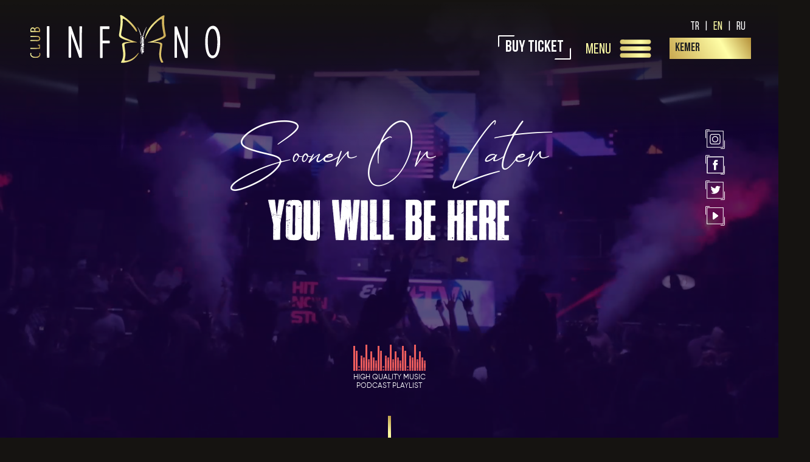

--- FILE ---
content_type: text/html
request_url: https://www.infernoclub.net/kemer/en/
body_size: 23661
content:

 
<!doctype html>

 
<html lang="en">
<head>
<meta charset="utf-8">
	<link rel="stylesheet" href="/kemer/en/css/style.css?v=">
	<link rel="stylesheet" href="/kemer/en/carousel/style-demo.css">
	<link href="/kemer/en/pageFile/fav.png" rel="icon" type="image/x-icon" />
 
 
 <script src="/kemer/en/js/external.js" type="text/javascript"></script>
 
 <link rel="stylesheet" href="/kemer/en/modal/modal-style.css">
    
    <meta http-equiv="X-UA-Compatible" content="IE=edge">
<meta http-equiv="cleartype" content="on">
<meta name="MobileOptimized" content="320">
<meta name="HandheldFriendly" content="True">
 
	<meta name="apple-mobile-web-app-capable" content="yes">
<meta name="mobile-web-app-capable" content="yes">
	
<meta name="viewport" content="width=device-width, initial-scale=1.0, user-scalable=no">
 <meta name="description" content="inlive,performance,hall,konser,etkinlik">
<meta name="keywords" content="inlive,performance,hall,konser,etkinlik">
<meta name="robots" content="index, follow">
<meta http-equiv="Content-Type" content="text/html; charset=utf-8">
<meta name="language" content="English">
<meta name="revisit-after" content="1 days">
    <script src="/kemer/en/js/jquery.min.js"></script>
    
          <link href="/kemer/en/videoBg/fullscreenDemo.css" rel="stylesheet" type="text/css">
  <link href="/kemer/en/videoBg/vidbg.css" rel="stylesheet" type="text/css">
    
<link rel="canonical" href="https://infernoclub.net/" />	
     <link rel="stylesheet" href="/kemer/en/animate/animate.css">

<title>Club İnferno Mania,night club,gece kulübü,kemer,bursa,konya</title>
	<script src="https://www.google.com/recaptcha/api.js?hl=en" async defer></script>
    
        <link rel="stylesheet" href="/kemer/en/swiper/swiper.min.css">
         
 
		<link rel="stylesheet" type="text/css" href="/kemer/en/overlaymenu/style1.css" />
  		<script src="/kemer/en/overlaymenu/modernizr.custom.js"></script>
	</head><!-- Meta Pixel Code -->
<script>
!function(f,b,e,v,n,t,s)
{if(f.fbq)return;n=f.fbq=function(){n.callMethod?
n.callMethod.apply(n,arguments):n.queue.push(arguments)};
if(!f._fbq)f._fbq=n;n.push=n;n.loaded=!0;n.version='2.0';
n.queue=[];t=b.createElement(e);t.async=!0;
t.src=v;s=b.getElementsByTagName(e)[0];
s.parentNode.insertBefore(t,s)}(window, document,'script',
'https://connect.facebook.net/en_US/fbevents.js');
fbq('init', '1777040093041987');
fbq('track', 'PageView');
</script>
<noscript><img height="1" width="1" style="display:none"
src="https://www.facebook.com/tr?id=1777040093041987&ev=PageView&noscript=1"
/></noscript>
<!-- End Meta Pixel Code -->


<!-- Global site tag (gtag.js) - Google Analytics -->
<script async src="https://www.googletagmanager.com/gtag/js?id=UA-62352984-25"></script>
<script>
  window.dataLayer = window.dataLayer || [];
  function gtag(){dataLayer.push(arguments);}
  gtag('js', new Date());

  gtag('config', 'UA-62352984-25');
</script>

 
</head>

<body>
 
 
 
  
 <div class="row menu-str"> 
    <div class="container-big">
	 
		
 
            			         <div class="col logo"><a href="/kemer/en/home"></a></div>
    
                                     
    
                
 
        
        
        
  <div class="ust-sag-stn">
	  
	    	   		 <div class="col menu-bilet-al-btn-box">
						<a  href="/kemer/en/choose-ticket-date" class="menu-bilet-al-btn">BUY TICKET</a>
			 
						</div>
	  <div class="col sag-box">
	  
	             <div class="ust-dil-stn">
  <ul class="row"><li class="col"><a   href="/kemer/anasayfa">TR</a></li> <li class="col">|</li> <li class="col"><a class="secili" href="/kemer/en/home">EN</a></li> <li class="col">|</li>  <li class="col"><a href="/kemer/ru/home">RU</a></li></ul>
     
     </div>
<div class="row">         <div class="col ust-yer-stn">
   <link rel="stylesheet" href="/kemer/en/dropdown/style-dropdown-dil.css">  
<ul class="nav-dil-dropdown">
 
  <li class="button-dropdown">
    <a href="javascript:void(0)" class="dropdown-toggle"><p><i class="fa fa-map-marker"></i> 
     KEMER <span><i class="fa fa-angle-down"></i></span></p>
    </a>
    <ul class="dropdown-menu">
      <li>
                          <a href="/konya/en/home">
        <p><i class="fa fa-map-marker"></i> KONYA</p>
        </a>
        <a href="/bursa/en/home">
        <p><i class="fa fa-map-marker"></i>  BURSA</p>
        </a>
          
  
      </li>
 
 
    </ul>
  </li>
 
 
</ul>

       <script  src="/kemer/en/dropdown/script-drowpdown-dil.js"></script>
 
<!-- partial -->
 


        
        </div>
 <div class="col menu-stn"  id="trigger-overlay">MENU</div></div>
 
	  </div>
	  

        </div>      
        
        
        
        
        
        
        
        
	 
		</div>
 
    
    </div>
            
			
                         
 

 
         .
 
  		<div class="overlay-menu overlay-menu-hugeinc">
			<button type="button" class="overlay-menu-close">Close</button>
			 			<nav>
				<ul>
					<li><a href="/kemer/en/home">HOME</a></li>
					<li><a href="/kemer/en/corporate">CORPORATE</a></li>
					<li><a href="/kemer/en/djartist">DJ ARTIST</a></li>
					<li><a href="/kemer/en/events/">EVENTS</a></li>
                    <li><a href="/kemer/en/gallery">PHOTO GALLERY</a></li>
                    <li><a href="/kemer/en/video">VIDEO GALLERY</a></li>
					<li><a rel="external" href="/kemer/upload/360/index.html">GALLERY 360°</a></li>
                    	<li><a href="/kemer/en/franchising"   id="trigger-overlay-franc"  >FRANCHISING</a></li>
                    <li><a href="/kemer/en/clubcard">CLUB CARD</a></li>
                    <li><a href="/kemer/en/contact">CONTACT</a></li>
												 <div   class="row over-menu-wrap">  
								 <div class="col menu-bilet-al-btn-box">
						<a  href="/kemer/en/choose-ticket-date" class="menu-bilet-al-btn">BUY TICKET</a>
			 
						</div>
								</div>
				</ul>
			</nav>
		</div> 
         <div class="mobil-header">
 
 
  
             </div>
    
              <div class="row bannerBox">
 
              

                  <div class="block-container">
  
<div class="col ust-banner-genel-stn ">
     <div class="col ust-banner-sosyal-box">
                    
                    <div class="col ust-banner-sosyal-btn instagram"><a rel="external" class="ust-banner-sosyal-link" href="https://www.instagram.com/clubinfernomaniakemer/"></a></div>
                     <div class="col ust-banner-sosyal-btn facebook"><a rel="external" class="ust-banner-sosyal-link" href="https://www.facebook.com/infernomaniakemerofficial"></a></div>
      <div class="col ust-banner-sosyal-btn twitter"><a rel="external" class="ust-banner-sosyal-link" href="https://twitter.com/infernokemer"></a></div>
      <div class="col ust-banner-sosyal-btn youtube"><a rel="external" class="ust-banner-sosyal-link" href="https://www.youtube.com/user/clubinfernoTV"></a></div>
                    </div>
    
			

    </div>
<div class="banner-ust"></div>
 
           <div class="block-ust"></div>              
                      
<div class="col banner-cerceve">
                  <div class="col banner-text-box">
    <div class="banner-text-title-1">Sooner Or Later</div>
                      <div class="banner-text-title-2">YOU WILL BE HERE</div>
    </div>
 

    
    </div>
            
             
  
  </div>

  <script src="videoBg/vidbg.js"></script>

  <script type="text/javascript">
    var videoBackground = new vidbg('.block-container', {
      mp4: 'videoBg/slider1.mp4',
         poster: 'media/fallback.jpg',
      overlay: true
    }, {
      
    })
  </script>
 

     
 
               
               <div class="col ana-frekans-img"> <a rel="external" href="https://soundcloud.com/inferno-club">
                   <div class="row"> 
    <link rel="stylesheet" type="text/css" href="soundbar/sound.css">
 
 
 
 
                        <div class="bars bars2">
                            <div class="bar"></div>
                            <div class="bar"></div>
                            <div class="bar"></div>
                            <div class="bar"></div>
                            <div class="bar"></div>
                            <div class="bar"></div>
                            <div class="bar"></div>
                            <div class="bar"></div>
                            <div class="bar"></div>
                            <div class="bar"></div>
                            <div class="bar"></div>
                            <div class="bar"></div>
                            <div class="bar"></div>
                            <div class="bar"></div>
                            <div class="bar"></div>
                            <div class="bar"></div>
                            <div class="bar"></div>
                            <div class="bar"></div>
                            <div class="bar"></div>
                            <div class="bar"></div>
                              <div class="bar"></div>
                            <div class="bar"></div>
                            <div class="bar"></div>
                            <div class="bar"></div>
                            <div class="bar"></div>
                            <div class="bar"></div>
                            <div class="bar"></div>
                            <div class="bar"></div>
                            <div class="bar"></div>
                            <div class="bar"></div>
                        </div>
 <div class="bars bars2">
                            <div class="bar"></div>
                            <div class="bar"></div>
                            <div class="bar"></div>
                            <div class="bar"></div>
                            <div class="bar"></div>
                            <div class="bar"></div>
                            <div class="bar"></div>
                            <div class="bar"></div>
                            <div class="bar"></div>
                            <div class="bar"></div>
                            <div class="bar"></div>
                            <div class="bar"></div>
                            <div class="bar"></div>
                            <div class="bar"></div>
                            <div class="bar"></div>
                            <div class="bar"></div>
                            <div class="bar"></div>
                            <div class="bar"></div>
                            <div class="bar"></div>
                            <div class="bar"></div>
                              <div class="bar"></div>
                            <div class="bar"></div>
                            <div class="bar"></div>
                            <div class="bar"></div>
                            <div class="bar"></div>
                            <div class="bar"></div>
                            <div class="bar"></div>
                            <div class="bar"></div>
                            <div class="bar"></div>
                            <div class="bar"></div>
                        </div></div>
                <div class="row"> 
    <link rel="stylesheet" type="text/css" href="soundbar/sound.css">
 
 
 
 
                        <div class="bars bars2">
                            <div class="bar"></div>
                            <div class="bar"></div>
                            <div class="bar"></div>
                            <div class="bar"></div>
                            <div class="bar"></div>
                            <div class="bar"></div>
                            <div class="bar"></div>
                            <div class="bar"></div>
                            <div class="bar"></div>
                            <div class="bar"></div>
                            <div class="bar"></div>
                            <div class="bar"></div>
                            <div class="bar"></div>
                            <div class="bar"></div>
                            <div class="bar"></div>
                            <div class="bar"></div>
                            <div class="bar"></div>
                            <div class="bar"></div>
                            <div class="bar"></div>
                            <div class="bar"></div>
                              <div class="bar"></div>
                            <div class="bar"></div>
                            <div class="bar"></div>
                            <div class="bar"></div>
                            <div class="bar"></div>
                            <div class="bar"></div>
                            <div class="bar"></div>
                            <div class="bar"></div>
                            <div class="bar"></div>
                            <div class="bar"></div>
                        </div>
 <div class="bars bars2">
                            <div class="bar"></div>
                            <div class="bar"></div>
                            <div class="bar"></div>
                            <div class="bar"></div>
                            <div class="bar"></div>
                            <div class="bar"></div>
                            <div class="bar"></div>
                            <div class="bar"></div>
                            <div class="bar"></div>
                            <div class="bar"></div>
                            <div class="bar"></div>
                            <div class="bar"></div>
                            <div class="bar"></div>
                            <div class="bar"></div>
                            <div class="bar"></div>
                            <div class="bar"></div>
                            <div class="bar"></div>
                            <div class="bar"></div>
                            <div class="bar"></div>
                            <div class="bar"></div>
                              <div class="bar"></div>
                            <div class="bar"></div>
                            <div class="bar"></div>
                            <div class="bar"></div>
                            <div class="bar"></div>
                            <div class="bar"></div>
                            <div class="bar"></div>
                            <div class="bar"></div>
                            <div class="bar"></div>
                            <div class="bar"></div>
                        </div></div>
               <div class="row ana-frekans-yazi">HIGH QUALITY MUSIC<br>PODCAST PLAYLIST</div>
                   </a>
               </div>



  </div>
    
      <div class="row"> <div class="asagi-yukari-hareket-cizgi"></div> </div>
  
    <div class="row ana-etkinlik-str  wow slideInUp delay-1">
                              
        <div class="banner-ust"></div>
		        
        
                
                  <h1 class="row ana-etkinlik-title-1">Events</h1>
              <h2 class="row ana-etkinlik-title-2">Nearby Events</h2>
    
                                     <div class="swiper-button-next"></div>
                   <div class="swiper-button-prev"></div>
           <div class="swiper-container swiper1 ana-etkinlik-swiper-container">

           
    <div class="swiper-wrapper swiper1">
              
    
   
 
  <!-- Swiper JS -->
  <script src="/kemer/en/swiper/swiper.min.js"></script>

  <!-- Initialize Swiper -->
  <script>
    var swiper = new Swiper('.swiper1', {
       autoplay: {
    delay: 2500,
  },

      
        spaceBetween: 15,
     loop: true,
 
  
 
 loopFillGroupWithBlank:true,
 
        centeredSlidesBounds:true,
      navigation: {
        nextEl: '.swiper-button-next',
        prevEl: '.swiper-button-prev',
      },

        
               breakpoints: {
 
        	            675: {
        	                slidesPerView:2,  slidesPerGroup: 2,spaceBetween: 48
        	      
        	            },
                   480: {
        	                slidesPerView:1,  slidesPerGroup: 1,spaceBetween: 48
        	      
        	            }
                   
        	        }
        
        
    });
      
 
  </script>  
    
 
        
          </div>
    
        </div>
    
    
    
    </div>
    
    
    
    
    
	 
	 
  
 
 <div class="row ana-tum-etkinlik-str">
        <div class="container-big"><a class="col  ana-tum-etkinlik-link pull-right" href="/kemer/en/events"><div class="col link-text">All Events </div><div class="col sag-ok text-center"> <i class="fa fa-chevron-right"></i></div></a></div>
        </div>
            
        
            
            
        </div>
            
            
            
            
            
            <div class="row ana-djartist-str  wow slideInUp delay-1">
 
<div class="container">
                  <h1 class="row ana-djartist-title-1">DJ ARTIST</h1>
              <h2 class="row ana-djartist-title-2">DJ ARTIST</h2>
    
      
 

 
        
    <div class="col ana-djartist-box"> 
 
 
        <div class="row imgBox ana-djartist-img"><div class="ana-djartist-hover"> <h2 class="row ana-djartist-title"><p>SERGEY LAZAREV</p></h2></div>
        <img src="/kemer/upload/djler/thumb/small_15620552_sergey.jpg" width="100%" height="auto" alt=""/> </div>
 
         <div class="row  ">
        <h2 class="row ana-djartist-title"><p>SERGEY LAZAREV</p></h2>
 
        </div>
      
           </div>
 
    <div class="col ana-djartist-box"> 
 
 
        <div class="row imgBox ana-djartist-img"><div class="ana-djartist-hover"> <h2 class="row ana-djartist-title"><p>ALP3R</p></h2></div>
        <img src="/kemer/upload/djler/thumb/small_10800458_alper.JPG" width="100%" height="auto" alt=""/> </div>
 
         <div class="row  ">
        <h2 class="row ana-djartist-title"><p>ALP3R</p></h2>
 
        </div>
      
           </div>
 
    <div class="col ana-djartist-box"> 
 
 
        <div class="row imgBox ana-djartist-img"><div class="ana-djartist-hover"> <h2 class="row ana-djartist-title"><p>SUAT ATEŞDAĞLI</p></h2></div>
        <img src="/kemer/upload/djler/thumb/small_60623299_suatAtes.jpg" width="100%" height="auto" alt=""/> </div>
 
         <div class="row  ">
        <h2 class="row ana-djartist-title"><p>SUAT ATEŞDAĞLI</p></h2>
 
        </div>
      
           </div>
 
    <div class="col ana-djartist-box"> 
 
 
        <div class="row imgBox ana-djartist-img"><div class="ana-djartist-hover"> <h2 class="row ana-djartist-title"><p>COSKUN KARACA</p></h2></div>
        <img src="/kemer/upload/djler/thumb/small_17837044_IMG-20210714-WA0003.jpg" width="100%" height="auto" alt=""/> </div>
 
         <div class="row  ">
        <h2 class="row ana-djartist-title"><p>COSKUN KARACA</p></h2>
 
        </div>
      
           </div>
 
    <div class="col ana-djartist-box"> 
 
 
        <div class="row imgBox ana-djartist-img"><div class="ana-djartist-hover"> <h2 class="row ana-djartist-title"><p>ROGER SANCHEZ</p></h2></div>
        <img src="/kemer/upload/djler/thumb/small_43160530_sanchexz.jpg" width="100%" height="auto" alt=""/> </div>
 
         <div class="row  ">
        <h2 class="row ana-djartist-title"><p>ROGER SANCHEZ</p></h2>
 
        </div>
      
           </div>
       
    
   
 
  <!-- Swiper JS -->
   

    
    
 
        
           
    
     
    
    
    
    </div>
    
    
    
    
    
	 
	 
  
 
 <div class="row ana-tum-djartist-str">
        <div class="container-big"><a class="col  ana-tum-djartist-link " href="/kemer/en/djartist"><div class="col link-text">View All </div><div class="col sag-ok text-center"> <i class="fa fa-chevron-right"></i></div></a></div>
        </div>
            
        
            
            
        </div>
            
    

            
            
            
            
 
        <div class="row ana-video-str">
        <div class="container">
                  
            <div class="col ana-video-img-box">
          <div class="ana-video-title-1 sol-title "> VIDEO </div>
            <a href="/kemer/en/video">
        
            <img src="/kemer/pageFile/ana-video-img.jpg" width="100%" height="auto" alt=""/>
                </a>
                </div>
                  <div class="ana-video-title-1 sag-title "> GALLERY </div>
          </div>
        </div>
        
        
            
<div class="row ana-medya-str">
            
<a class="ana-medya-stn" href="/kemer/en/gallerydetail/45/closing-party-2017">
        
                  <div class="row ana-medya-stn-img ">   <div class="ana-medya-stn-hover"> <div class="row ana-medya-stn-title"><p>CLOSING PARTY 2017 </p></div></div>          <img src="/kemer/upload/galerigroup/resized_34547249_resized_10305387_FB88A8A0-DA09-4131-A672-88D753483228.jpeg" width="100%" height="auto" alt=""/></div>
        </a>
            
  
<a class="ana-medya-stn" href="/kemer/en/gallerydetail/51/misha-marvin">
        
                  <div class="row ana-medya-stn-img ">   <div class="ana-medya-stn-hover"> <div class="row ana-medya-stn-title"><p>MISHA MARVIN </p></div></div>          <img src="/kemer/upload/galerigroup/resized_11794583_23.jpg" width="100%" height="auto" alt=""/></div>
        </a>
            
  
<a class="ana-medya-stn" href="/kemer/en/gallerydetail/50/serdar-ortac">
        
                  <div class="row ana-medya-stn-img ">   <div class="ana-medya-stn-hover"> <div class="row ana-medya-stn-title"><p>SERDAR ORTAÇ </p></div></div>          <img src="/kemer/upload/galerigroup/resized_17370557_IMG_2789copy.jpg" width="100%" height="auto" alt=""/></div>
        </a>
            
  
<a class="ana-medya-stn" href="/kemer/en/gallerydetail/49/white-party">
        
                  <div class="row ana-medya-stn-img ">   <div class="ana-medya-stn-hover"> <div class="row ana-medya-stn-title"><p>WHITE PARTY </p></div></div>          <img src="/kemer/upload/galerigroup/resized_10986402_WhatsAppImage2023-07-19at14.33.49(2).jpeg" width="100%" height="auto" alt=""/></div>
        </a>
            
  
<a class="ana-medya-stn" href="/kemer/en/gallerydetail/48/semicenk">
        
                  <div class="row ana-medya-stn-img ">   <div class="ana-medya-stn-hover"> <div class="row ana-medya-stn-title"><p>SEMİCENK </p></div></div>          <img src="/kemer/upload/galerigroup/resized_12788297_WhatsAppImage2023-08-11at16.43.09(1).jpeg" width="100%" height="auto" alt=""/></div>
        </a>
            
  
<a class="ana-medya-stn" href="/kemer/en/gallerydetail/47/byor">
        
                  <div class="row ana-medya-stn-img ">   <div class="ana-medya-stn-hover"> <div class="row ana-medya-stn-title"><p>BYOR </p></div></div>          <img src="/kemer/upload/galerigroup/resized_10736188_5.jpg" width="100%" height="auto" alt=""/></div>
        </a>
            
  
<a class="ana-medya-stn" href="/kemer/en/gallerydetail/46/2023">
        
                  <div class="row ana-medya-stn-img ">   <div class="ana-medya-stn-hover"> <div class="row ana-medya-stn-title"><p>2023 </p></div></div>          <img src="/kemer/upload/galerigroup/resized_15733045_2q.jpg" width="100%" height="auto" alt=""/></div>
        </a>
            
  
<a class="ana-medya-stn" href="/kemer/en/gallerydetail/52/regard">
        
                  <div class="row ana-medya-stn-img ">   <div class="ana-medya-stn-hover"> <div class="row ana-medya-stn-title"><p>REGARD </p></div></div>          <img src="/kemer/upload/galerigroup/resized_10987226_IMG_0803copy.jpg" width="100%" height="auto" alt=""/></div>
        </a>
            
  
<a class="ana-medya-stn" href="/kemer/en/gallerydetail/28/club-inferno">
        
                  <div class="row ana-medya-stn-img ">   <div class="ana-medya-stn-hover"> <div class="row ana-medya-stn-title"><p>CLUB INFERNO </p></div></div>          <img src="/kemer/upload/galerigroup/2-club-inferno.jpg" width="100%" height="auto" alt=""/></div>
        </a>
            
  
<a class="ana-medya-stn" href="/kemer/en/gallerydetail/25/mahmut-orhan">
        
                  <div class="row ana-medya-stn-img ">   <div class="ana-medya-stn-hover"> <div class="row ana-medya-stn-title"><p>MAHMUT ORHAN </p></div></div>          <img src="/kemer/upload/galerigroup/3-mahmut-orhan.jpg" width="100%" height="auto" alt=""/></div>
        </a>
            
        
    
              
 
 <div class="row ana-tum-medya-str">
        <div class="container-big"><a class="col  ana-tum-medya-link " href="/kemer/en/gallery"><div class="col link-text">Media Review </div><div class="col sag-ok text-center"> <i class="fa fa-chevron-right"></i></div></a></div>
        </div>
            
            
            </div>
               <div class="row ana-club-card-str">
            
            <div class="col ana-club-card-sol-stn"></div>
            <div class="col ana-club-card-sag-stn">
              <h1 class="row ana-club-card-title-1">Club Card</h1>
              <h2 class="row ana-club-card-title-2">Club Card<br>Privileges</h2>
                <div class="row ana-club-card-aciklama">
                
• Free entry for 2 people<br>

• 15% Discount <br>

• Free cloakroom service<br>

• Discounts up to 20% on all drinks.<br>
<br>
<br>
 
Make your Club Card application now and take advantage of the privileges!

                </div>
                
              <a class="col ana-club-card-btn" href="/kemer/en/clubcard">Application</a>
              </div>
            
            
            </div>
            
     
            
            <div class="row ana-alt-uclu-str wow slideInUp delay-1">
<div class="container">

    
                <div class="col ana-alt-uclu-box">
       <h2 class="row ana-alt-uclu-title">Where Are<br>We?</h2> 
               <div class="row ana-alt-uclu-aciklama">
  Merkez Mah. Deniz Cd. No 1 
<br>
Kemer/Antalya
                </div> 
                
                
                <div class="row alt-tel-box radius-5">
                <h3 class="row alt-tel-title-1">FOR INFORMATION</h3>
                <a class="row alt-tel-link" href="tel:+90 532 373 24 07"> +90 532 373 24 07</a> 
                     <a class="row alt-tel-link" href="tel:+90 532 133 98 07"> +90 532 133 98 07</a> 
                         <a class="row alt-tel-link" href="tel:"> </a> 
                              <a class="row alt-tel-link" href="tel:"> </a> 
                </div>
                
        <div class="row ana-yol-tarifi-btn">
                        
                <a rel="external" class="row  ana-yol-tarifi-link" href="https://goo.gl/maps/SftgFisjtMTHMRSv7"><div class="col link-text">GET DIRECTIONS </div><div class="col sag-ok text-center"> <i class="fa fa-chevron-right"></i></div></a>
                </div>
                
                
            </div> 
    
    
    
    
    
                <div class="col ana-alt-uclu-box">
       <h2 class="row ana-alt-uclu-title">Follow<br>Us</h2> 
               <div class="row ana-alt-uclu-aciklama">
Follow our social media accounts
information about events
You can get it.
                </div> 
                
                <div class="row ana-sosyal-str">
 <div class="alt-sosyal-box">
                    
                    <div class="col alt-sosyal-btn instagram"><a rel="external" class="alt-sosyal-link" href="https://www.instagram.com/clubinfernomaniakemer/"></a></div>
                     <div class="col alt-sosyal-btn facebook"><a rel="external" class="alt-sosyal-link" href="https://www.instagram.com/clubinfernomaniakemer/"></a></div>
      <div class="col alt-sosyal-btn twitter"><a rel="external" class="alt-sosyal-link" href="https://twitter.com/infernokemer"></a></div>
      <div class="col alt-sosyal-btn youtube"><a rel="external" class="alt-sosyal-link" href="https://www.youtube.com/user/clubinfernoTV"></a></div>
                    </div>
                </div>
                
 
                
                
            </div> 
    
    
    
    
    
                <div class="col ana-alt-uclu-box">
       <h2 class="row ana-alt-uclu-title">How Did You<br>Find Us?</h2> 
               <div class="row ana-alt-uclu-aciklama">
Customer Satisfaction For Us
It is important. By Joining Our Survey
You can share your thoughts.
                </div> 
                
                
                 
        <div class="row ankete-katil-btn">
                        
                <a class="row  ankete-katil-link" onClick="openAnketForm()"  ><div class="col link-text">TAKE THE SURVEY</div><div class="col sag-ok text-center"> <i class="fa fa-chevron-right"></i></div></a>
                </div>
 
                
                
            </div> 
    
 
</div>
            
            
            </div>
            
            
            <div class="row alt-ebulten-str">
       <div class="container">
           
           <div class="col alt-ebulten-sol-stn">
           
       <h2 class="row ana-alt-uclu-title">REQUEST LETTER</h2> 
               <div class="row ana-alt-uclu-aciklama">
Write us your contact e-mail
events and special offers
be informed.
                </div> 
                
                            <div class="row ebulten-str">
                                                  <form action="/kemer/en/ebultenGonder.asp" method="post" enctype="multipart/form-data">
                                
                                <input type="hidden" name="name" value="named16364621">
                                    <input type="hidden" name="postDate" value="25.01.2026 20:19:20">
                                          <input type="hidden" name="status" value="1">
                    <div class="col ebulten-input-stn"><input class="ebulten-input" name="email"  placeholder="mail@example.com" type="text"></div>
                    <div class="col"><button type="submit" class="btn-ebulten"  ><i class="fa fa-chevron-right"></i></button></div>
                           </form>
                    
                    </div>
                       <div class="row">
        
        		<input checked="" id="ebulten" class="styled-checkbox bulten-check radius-type-5" type="checkbox"><label class="checkbox bulten-check radius-type-10" for="ebulten">In accordance with the terms set forth in the Privacy Rules, I consent to be contacted and processed by INFERNO on behalf of INFERNO and its business partners.</label>
        </div>

 
           
           </div>
           
           
                   
           <div class="col alt-ebulten-sag-stn">   
        <h2 class="row ana-alt-uclu-title">OUR PARTNERS</h2> 
 
                
                
<div class="row is-ortak-str">
    <div class="col is-ortak-box akademi-box"><a rel="external" href="https://www.instagram.com/clubinfernodjacademy/">
           <div class="col is-ortak-logo "><img class="w100" src="/kemer/pageFile/logo-inferno-academy.svg" alt=""/> </div>
        <div class="row is-ortak-title">Do You Want To Be A DJ?</div>
        </a>
        </div>
    
    
        <div class="col alt-is-ortak-box night-box"><a rel="external" href="https://www.nightartmanagement.com">
           <div class="col is-ortak-logo "><img  style="height: 116px" class="w100" src="/kemer/pageFile/night-art.jpg" alt=""/> </div>
        <div class="row is-ortak-title"></div>
        </a>
        </div>
    
                <div class="col alt-is-ortak-box"><a rel="external" href="https://www.insuitluxuryhotel.com/">
           <div class="col is-ortak-logo "><img  style="height: 116px" class="w100" src="/kemer/pageFile/insuit.png" alt=""/> </div>
        <div class="row is-ortak-title"></div>
        </a>
        </div>
    
         </div>
 
           
 
           </div>
           
           
           
        </div>
            
            </div>
            


<div class="row alt-ebulten-str">
       <div class="container">
           
 
           

 
           
           
           
        </div>
            
            </div>


 
            
            <div class="row harita-str wow slideInUp delay-1">
            
            <div class="container">
            <a rel="external" href="/kemer/en/iletisim#maps" class="col harita-goster-btn">SHOW MAP</a>    
                </div> 
            </div>
 
    
  <div class="row alt-kisim-str wow slideInUp delay-1">
    
    <div class="container">
    <div class="row alt-menu-str">
        
    
     
    
    
    
    <div class="col alt-menu-stn">
  
    <ul class="col alt-menu">
    <li class="col alt-menu"><a class="alt-menu" href="/kemer/en/home">HOME</a><div class="menu-cizgi"></div></li>
    <li class="col alt-menu"><a class="alt-menu" href="/kemer/en/corporate">CORPORATE</a><div class="menu-cizgi"></div></li>
          <li class="col col alt-menu"><a class="alt-menu" href="/kemer/en/djartist" >DJ ARTIST</a><div class="menu-cizgi"></div></li>
          <li class="alt-menu"><a class="alt-menu" href="/kemer/en/events">EVENTS</a><div class="menu-cizgi"></div></li>
    <li class="col alt-menu"><a rel="external" class="alt-menu" href="/kemer/upload/360/index.html">GALLERY 360°</a><div class="menu-cizgi"></div></li>
    <li class="col alt-menu"><a class="alt-menu" href="/kemer/en/franchising">FRANCHISING</a><div class="menu-cizgi"></div></li>
          <li class="col alt-menu"><a class="alt-menu" href="/kemer/en/clubcard">CLUB CARD</a><div class="menu-cizgi"></div></li>
         <li class="col alt-menu"><a class="alt-menu" href="/kemer/en/contact">CONTACT</a><div class="menu-cizgi"></div></li>
        </ul>
        
 
    </div>

            <div class="col alt-sozlesme-menu-stn">
  
    <ul class="col alt-sozlesme-menu">
    <li class="col alt-sozlesme-menu"><a class="alt-sozlesme-menu" href="/kemer/en/privacy-policy">Privacy Policy</a><div class="menu-cizgi"></div></li>
    <li class="col alt-sozlesme-menu"><a class="alt-sozlesme-menu" href="/kemer/en/distance-ticket-sales-contract">Distance Ticket Sales Contract</a><div class="menu-cizgi"></div></li>
          <li class="col alt-sozlesme-menu"><a class="alt-sozlesme-menu" href="/kemer/en/illumination-text" >Illumination Text</a><div class="menu-cizgi"></div></li>
          <li class="alt-sozlesme-menu"><a class="alt-sozlesme-menu" href="/kemer/en/term-of-use">Term Of Use</a><div class="menu-cizgi"></div></li>
  
    <li class="col alt-sozlesme-menu"><a class="alt-sozlesme-menu" href="/kemer/en/cookie-policy">Coolie Policy</a><div class="menu-cizgi"></div></li>
 
        </ul>
        
     <div class="col alt-logo-box"></div>
 
        
    </div>

 
    </div>            
 
 <div class="row">    <div class="col copyright">Club Inferno &copy; Tüm Hakları Saklıdır  </div></div>
    
 
 
        
 
    

    </div>

    </div>
            
         <div id="myOverlay" class="overlay">
  <span class="closebtn" onclick="closeSearch()" title="Close Overlay">×</span>
  <div class="overlay-content">
    <form method="post" action="aramaSonuc.asp">
      <input id="aramainput" type="text" placeholder="Arama Yap.." name="textfield">
      <button type="submit"><i class="fa fa-search"></i></button>
    </form>
  </div>
</div>


     





  <div id="myOverlay3" class="overlay3">
  <span class="closebtn" onclick="closeIkForm()" title="Close Overlay">×</span>
  <div class="overlay2-content">
      
      <h1 class="row kimgelsin-title">BİZİMLE ÇALIŞMAK İSTER MİSİN?</h1>
      
      <div class="row kimgelsin-aciklama">
Sürekli büyüyen ve gelişen kurumumuzda ekip arkadaşlarımızdan aldığımız güçle insan kaynaklarına olan yatırımımız<br>

en önemli ilkelerimizdendir. Bizimle Çalışmak İstiyorsanız Lütfen İş Başvuru Formumuzu Doldurunuz!

      </div>
 <div class="col kimgelsin-form-stn">
                 
                <div class="row">
                 		           
				<form onsubmit="return(validate());" action="ikgonder.asp?action=captcha" method="post" enctype="multipart/form-data" name="ikForm" id="ikForm">
			 <h1 class="row isBasvuruForm">Kişisel Bilgiler</h1>
			 
			 <div class="row kisiselBilgi">
				 
		
				 
 
				 
				 			 <div class="row ">
				 <div class="col inputDiv-2">
				<label class="row isBasvuruForm">Adı *</label>
				 		 <input name="adi" id="adi" class="isBasvuruForm" type="text">
					 <div class="on_izleme_hata" style="display:none" id="adi_on_izleme_hata"></div>
				 </div>
		
				 	 <div class="col inputDiv-2 mr-0">
				<label class="row isBasvuruForm">Soyadı *</label>
				 		 <input name="soyadi" id="soyadi" class="isBasvuruForm" type="text">
						 <div class="on_izleme_hata" style="display:none" id="soyadi_on_izleme_hata"></div>
				 </div>
				 
				 <div class="col inputDiv-3 ">
				<label class="row isBasvuruForm">Doğum Yeriniz *</label>
				 		 <input name="dogumYeri" id="dogumYeri" class="isBasvuruForm" type="text">
					 <div class="on_izleme_hata" style="display:none" id="dogumYeri_on_izleme_hata"></div>
				 </div>
				 
				<div class="col inputDiv-3 ">
				<label class="row isBasvuruForm">Doğum Tarihiniz *</label>
				 		 <input name="dogumTarihi" id="dogumTarihi" class="isBasvuruForm" type="text">
					 <div class="on_izleme_hata" style="display:none" id="dogumTarihi_on_izleme_hata"></div>
				 </div>
				 
							 	 <div class="col inputDiv-3 mr-0">
				<label class="row isBasvuruForm">Cinsiyet *</label>
				 		 <select name="cinsiyet" size="1" id="cinsiyet" >
                                        <option value="-" selected="selected">Se&ccedil;iniz</option>
                                        <option value="Erkek">Erkek</option>
                                        <option value="Kadın">Kadın</option>

                                      </select>
							<div class="on_izleme_hata" style="display:none" id="cinsiyet_on_izleme_hata"></div>
				 </div> 
				 
				  
				 
								 
								 <div class="col inputDiv">
				<label class="row isBasvuruForm">Adres *</label>
				 		<textarea name="adres" id="adres" cols="30" rows="10" class="isBasvuruForm evAdresi"></textarea>
										 <div class="on_izleme_hata" style="display:none" id="adres_on_izleme_hata"></div>
				 </div>
					
								 				<div class="col inputDiv-2">
				<label class="row isBasvuruForm">Cep Telefon No *</label>
				 		 <input name="cepTel" id="cepTel" class="isBasvuruForm" type="text">
						 <div class="on_izleme_hata" style="display:none" id="cepTel_on_izleme_hata"></div>
				 </div> 
				 
				 
				 <div class="col inputDiv-2 mr-0">
				<label class="row isBasvuruForm">E-Posta *</label>
				 		 <input name="email" id="email" class="isBasvuruForm" type="text">
									 <div class="on_izleme_hata" style="display:none" id="email_on_izleme_hata"></div>
				 </div> 
				
                                 
								 
			   </div>
				  	   </div> 
			 
					 
		
			 
			  <h1 class="row isBasvuruForm">Eğitim Bilgileri</h1>
			 
			 <div class="row kisiselBilgi">
			 
	  										 <div class="col inputDiv-2">
				<label class="row isBasvuruForm">Son Mezun Olunan Okul *</label>
				 		 <input name="mezunOkul" id="mezunOkul" class="isBasvuruForm" type="text">
					 <div class="on_izleme_hata" style="display:none" id="mezunOkul_on_izleme_hata"></div>
				 </div>
		
				 	 <div class="col inputDiv-2 mr-0">
				<label class="row isBasvuruForm">Mezuniyet Yılı *</label>
				 		 <input name="mezunTarih" id="mezunTarih" class="isBasvuruForm" type="text">
						 <div class="on_izleme_hata" style="display:none" id="mezunTarih_on_izleme_hata"></div>
				 </div>		 			  
				   
                 <div class="col inputDiv-2">
				<label class="row isBasvuruForm">Yabancı Dil *</label>
				 		 <input name="dil" id="dil" class="isBasvuruForm" type="text">
					 <div class="on_izleme_hata" style="display:none" id="dil_on_izleme_hata"></div>
				 </div>
                 <div class="col inputDiv-2 mr-0">
				<label class="row isBasvuruForm">Yabancı Dil Seviyesi *</label>
				 		 <select name="dilSeviye" size="1" id="uyruk" >
                                        <option value="-" selected="selected">Se&ccedil;iniz</option>
                                        <option value="Başlangıç Düzeyi">Başlangıç Düzeyi</option>
                                        <option value="Orta Düzey">Orta Düzey</option>
                             <option value="İleri Düzey">İleri Düzey</option>

                                      </select>
							<div class="on_izleme_hata" style="display:none" id="dilSeviye_on_izleme_hata"></div>
				 </div> 
                 
                       <div class="col inputDiv">
				<label class="row isBasvuruForm">Departman *</label>
				 		 <input name="departman" id="departman" class="isBasvuruForm" type="text">
					 <div class="on_izleme_hata" style="display:none" id="brans_on_izleme_hata"></div>
				 </div>
                 
                 
		 			<div class="col inputDiv">
				<label class="row isBasvuruForm">Referanslar *</label>
				 		<textarea name="referans" id="referans" cols="30" rows="10" class="isBasvuruForm evAdresi"></textarea>
										 <div class="on_izleme_hata" style="display:none" id="referans_on_izleme_hata"></div>
				 </div>
					<div class="col inputDiv">
				<label class="row isBasvuruForm">Önceki Tecrübeler *</label>
				 		<textarea name="tecrube" id="tecrube" cols="30" rows="10" class="isBasvuruForm evAdresi"></textarea>
										 <div class="on_izleme_hata" style="display:none" id="tecrube_on_izleme_hata"></div>
				 </div>	 
                 <div class="col inputDiv ekBilgi-str">
				<label class="row isBasvuruForm">Eklemek İstedikleriniz *</label>
				 		<textarea name="ekBilgi" id="ekBilgi" cols="30" rows="10" class="isBasvuruForm evAdresi"></textarea>
										 <div class="on_izleme_hata" style="display:none" id="ekBilgi_on_izleme_hata"></div>
				 </div>
                 
                 <div class="col inputDiv">
 		<label class="cvfile">
 		<input onchange="myFunction()" id="myFile" class="cvfile" name="cvfile" placeholder="CV Ekle" type="file">
 		 

 	
 		<span id="cvfile" class="cvName"></span><span id="cvfile" class="cvFile"> <i class="fa fa-upload"></i> CV EKLE</span>
 		</label>
 		 		<script>
function myFunction() {
    var x = document.getElementById("myFile").files[0].name;
    document.getElementById("cvfile").innerHTML = x;
}
</script>
 		
 		</div>
			 </div>
			  
			 
		<div class="row buton-aciklama">
			 <div class="col buton-aciklama">
			Bu Formda verilen bütün bilgilerin yanlışsız ve eksiksiz olarak tarafımdan doldurulduğunu, bu bilgiler içinde esasa etki yapan herhangi bir eksiklik veya yanlışlık olması ve bu durumun tespiti halinde bunun Hizmet Sözleşmemin feshedilmesi için bir sebep olanağını anlayarak kabul ettiğimi beyan ederim.
			
			</div>

			 
			 </div>	 
			 <div class="row">  	 		  <input name="zaman"  value="20:19:20" type="hidden">


    <input class="bosAlan" style="width: 1px; height: 1px; position:absolute;"  id="bosAlan" name="bosAlan" type="text">
                 <input name="postDate" type="hidden" value="25.01.2026 20:19:20">
                     <input name="status" type="hidden" value="1">
						 <div class="col buton-isBasvuru pull-right">
			<button type="submit" class="isBasvuru">BAŞVURUMU <b>GÖNDER</b></button>
			
			</div>
			</div>
			 	 </form>
				       
            
            
            
                
                </div>
                 
                 </div>
  </div>
</div>

                        
 
                     
     
     
     


     
     
     
     
     
     
     
     
     
     
     
     
                        
<script>

                
                
                function openIkForm() {
 
    document.getElementById("myOverlay3").style.height = "100%";
$('#mobilmenu').removeClass('open');
 $('.button_container ').removeClass('active');
}

function closeIkForm() {
 
          document.getElementById("myOverlay3").style.height = "0%";
}
                
                
                $(document).keyup(function(e) {
     if (e.key === "Escape") { // escape key maps to keycode `27`
      document.getElementById("myOverlay3").style.height = "0%";
          document.getElementById("modalUyari").style.display = "none";
    }
});
                
          function closeUyariForm() {
 
          document.getElementById("modalUyari").style.display = "none";
}      
                
                
                
                    
</script> <script src="https://www.google.com/recaptcha/api.js?hl=tr" async defer></script> 
<div id="myOverlay4" class="overlay4">
  <span class="closebtn" onclick="closeAnketForm()" title="Close Overlay">×</span>
  <div class="overlay4-content">
      
      <h1 class="row kimgelsin-title">HOW DID YOU FIND US?</h1>
      
      <div class="row kimgelsin-aciklama">
      
Customer Satisfaction Is Important To Us.<br>
  You can share your thoughts by participating in our survey.

      </div>
 <div class="col kimgelsin-form-stn">
                 
                 
                 
 				           
			  
           <form action="/kemer/en/puangonder.asp" method="POST" enctype="multipart/form-data" id="degerlendirmeForm" name="degerlendirmeForm" onSubmit="return(validate());">
<div class="col inputDiv">
    	<label class="row label-anket">Name Surname *</label>
<input class="input-anket" name="nameSurname" type="text" id="nameSurname"  >
<div class="on_izleme_hata" style="display:none" id="nameSurname_on_izleme_hata"></div>
</div><!--inputDiv-->
			   
<div class="row">
			    <div class="col inputDiv-2">
    	<label class="row label-anket">Phone Number *</label>
<input class="input-anket" name="tel" type="text" id="tel"  >
<div class="on_izleme_hata" style="display:none" id="tel_on_izleme_hata"></div>
</div><!--inputDiv-->
			   
  <div class="col inputDiv-2">
    	<label class="row label-anket">E-Mail Address *</label>
<input class="input-anket" name="email" type="text" id="email"  >
<div class="on_izleme_hata" style="display:none" id="email_on_izleme_hata"></div>
</div><!--inputDiv-->
	

			   </div>
			   
			   
		   
			   
<div class="row">
	
		  <div class="col inputDiv-2">
    	<label class="row label-anket">Date of Birth *</label>
<input class="input-anket" name="dogumTarih" type="text" id="dogumTarih"  >
<div class="on_izleme_hata" style="display:none" id="dogumTarih_on_izleme_hata"></div>
</div><!--inputDiv-->	
	
			     <div class="col inputDiv-2">
    	<label class="row label-anket">Your Favorite Artists *</label>
<input class="input-anket" name="sanatci" type="text" id="sanatci"  >
<div class="on_izleme_hata" style="display:none" id="sanatci_on_izleme_hata"></div>
</div><!--inputDiv-->	
			   
	
			   
			   </div>	
<div class="row">
			   			    <div class="col inputDiv-2">
 <label class="row label-anket">Your Favorite DJs *</label>
<input class="input-anket" name="favoriDj" type="text" id="favoriDj"  >
<div class="on_izleme_hata" style="display:none" id="favoriDj_on_izleme_hata"></div>
</div><!--inputDiv-->
			    <div class="col inputDiv-2">
 <label class="row label-anket">What Style of Music Do You Listen? *</label>
 <select class="select-anket" name="muzikTipi" id="muzikTipi">
					<option selected value="-">Choose</option>
					<option value="Pop" selected="selected">Pop</option>
					<option value="Jazz">Jazz</option>
					<option value="Klasik">Classical</option>
					<option value="Elektronik">Electronic</option>
					<option value="Arabesk">Arabesque</option>
					<option value="Etnik">Ethnic</option>
					<option value="Blues">Blues</option>
					<option value="R&amp;b Hip Hop">R&amp;b Hip Hop</option>
					</select>
<div class="on_izleme_hata" style="display:none" id="muzikTipi_on_izleme_hata"></div>
</div><!--inputDiv-->	
			   </div>	
			   
			    <div class="col inputDiv">
 <label class="row label-anket">Favorite Cocktail at Club Inferno*</label>
<input class="input-anket" name="favoriKokteyl" type="text" id="favoriKokteyl"  >
<div class="on_izleme_hata" style="display:none" id="favoriKokteyl_on_izleme_hata"></div>
</div><!--inputDiv-->		
			   
 <div class="col inputDiv">
 <label class="row label-anket">Which Concept Would You Like to Organize a Party in Club Inferno? *</label>
<input class="input-anket" name="konseptParti" type="text" id="konseptParti"  >
<div class="on_izleme_hata" style="display:none" id="konseptParti_on_izleme_hata"></div>
</div><!--inputDiv-->				   

<div class=" col inputDiv">
    <label class="row label-anket">Services You Are Satisfied With In Club Inferno? *</label>
<textarea class="mekan-aciklama textbox-anket" name="goodHizmet" cols="" rows="" id="goodHizmet" ></textarea>
<div class="on_izleme_hata" style="display:none" id="goodHizmet_on_izleme_hata"></div>
</div><!--inputDiv-->
			   
			   
	<div class=" col inputDiv">
    <label class="row label-anket">Services You Are Not Satisfied With In Club Inferno? *</label>
<textarea class="mekan-aciklama textbox-anket" name="badHizmet" cols="" rows="" id="badHizmet" ></textarea>
<div class="on_izleme_hata" style="display:none" id="badHizmet_on_izleme_hata"></div>
</div><!--inputDiv-->		   
			   
			   
			   
			   
			   
			   
			   
			   
			   
			   
			   
			   
			   
			   
			   
			   
			   
<div class="puanAlan">
<div class="col mekan-degerlendir-yazi-stn">How Many Stars Would You Give Us?</div><!--yaziAlan-->
<div class="row form-yildiz-genel"><script src="/kemer/en/puanlamaFiles/js/oylama.js" ></script>

<input id="puan" name="puan" type="hidden" value="Oy Kullanilmadi">
<div id="oyYildiz" class="col form-yildiz-alan">
<img width="36px"  class="oyYildiz" name="oYildiz" onclick="cevir(event,1)" onmouseout="cevir(event,1)" onmouseover="cevir(event,1)" src="/kemer/en/puanlamaFiles/images/y_0.svg">
</div>

<div id="oyYildiz2" class="col form-yildiz-alan">
<img  width="36px"   class="oyYildiz" name="oYildiz" onclick="cevir(event,2)" onmouseout="cevir(event,2)" onmouseover="cevir(event,2)" src="/kemer/en/puanlamaFiles/images/y_0.svg">
</div>

<div id="oyYildiz3" class="col form-yildiz-alan">
<img  width="36px"   class="oyYildiz" name="oYildiz" onclick="cevir(event,3)" onmouseout="cevir(event,3)" onmouseover="cevir(event,3)" src="/kemer/en/puanlamaFiles/images/y_0.svg">
</div>
<div id="oyYildiz4" class="col form-yildiz-alan">
 <img  width="36px"   class="oyYildiz" name="oYildiz" onclick="cevir(event,4)" onmouseout="cevir(event,4)" onmouseover="cevir(event,4)" src="/kemer/en/puanlamaFiles/images/y_0.svg">
</div>

<div id="oyYildiz5" class="col form-yildiz-alan"> 
 <img  width="36px"   class="oyYildiz" name="oYildiz" onclick="cevir(event,5)" onmouseout="cevir(event,5)" onmouseover="cevir(event,5)" src="/kemer/en/puanlamaFiles/images/y_0.svg">    
</div>

 <span style=" display:none;" class="bizimSpan" id="mesaj">L�tfen bu firmay� de�erlendiriniz</span>
 <div class="on_izleme_hata" style="display:none" id="puan_on_izleme_hata"></div></div>
</div>
<input name="postDate" type="hidden" value="25.01.2026 20:19:20">
<input name="status" type="hidden" value="0">
 

 <script>


jQuery(document).ready(function ($) {
    $('#bosAlan').addClass('hidden'); //input-test sınıflı nesnemize hidden sınıfını ekledik.
});




  </script>
 
 <div class="row mekan-btn-str">	 
              <div class="col  g-recaptcha" data-sitekey="6Le89C4iAAAAAFSbt5QdzLhvgn9E_PMnWlDcnFEL"></div>
     <button type="submit" class="mekan-btn"> <b>SEND</b></button>
               
               
               </div>
</form>
	
	
 	       
 
<div class="row">
	
 

 
</div>
                 
                 
                 
                 
    </div>
  </div>
</div>

    
    
    
       

    
    
    
    
    
    
    
    
<script>

                
                
                function openAnketForm() {
 
    document.getElementById("myOverlay4").style.height = "100%";
$('#mobilmenu').removeClass('open');
 $('.button_container ').removeClass('active');
}

function closeAnketForm() {
 
          document.getElementById("myOverlay4").style.height = "0%";
}
                
                
                $(document).keyup(function(e) {
     if (e.key === "Escape") { // escape key maps to keycode `27`
      document.getElementById("myOverlay4").style.height = "0%";
    }
});
                
                
                
                
                
                    
</script>






            <script>
function openSearch() {
 
    document.getElementById("myOverlay").style.height = "100%";
document.getElementById("aramainput").focus();
}

function closeSearch() {
 
          document.getElementById("myOverlay").style.height = "0%";
}
                
                
                $(document).keyup(function(e) {
     if (e.key === "Escape") { // escape key maps to keycode `27`
      document.getElementById("myOverlay").style.height = "0%";
    }
});
                
                
                
                
                
</script>     
			 
    
    
    
    
		 
		
		
		
		
 
	

	

                    
              
 <!--PRELOADER-->
              
                    
    <script src="/preloader/js/sPreloader.js"></script>
                   <script type="text/javascript">        
       $('body').jpreLoader({
           preMainSection:     '#main-preloader',
           prePerText:         '.preloader-percentage-text',
           preBar:             '.preloader-bar',
       });       
    </script>
                <!--PRELOADER-->
	     <script src="/kemer/en/modal/modal.js"></script>
                     <script src="/kemer/en/animate/wow.js"></script>
  <script>
    wow = new WOW(
      {
        animateClass: 'animated',
        offset:       100,
        callback:     function(box) {
          console.log("WOW: animating <" + box.tagName.toLowerCase() + ">")
        }
      }
    );
    wow.init();
 
  </script>
            		<script src="/kemer/en/overlaymenu/classie.js"></script>
		<script src="/kemer/en/overlaymenu/demo1.js"></script>
</body>
</html>


--- FILE ---
content_type: text/html
request_url: https://www.infernoclub.net/kemer/en/font-awesome/css/all.css
body_size: 560
content:

	
	<html>
<head>
<meta http-equiv="Content-Type" content="text/html; charset=utf-8">
<meta http-equiv="refresh" content="3;url=default.asp">
<title>404 -SAYFA BULUNAMADI</title>

<style type="text/css">
<!--
body,td,th { font-family: Arial, Helvetica, sans-serif; font-size: 11px; color: #999; }
body { background-color: #fff; margin: 0px; }

#error { text-align:center; width:300px; margin:0px auto; padding-top:150px; }
.number { font-size:60px; color:#999999; }
.dark { color:#000; }

a:link { color: #FF6600; text-decoration: underline; }
a:visited { text-decoration: underline; color: #FF6600; }
a:hover { text-decoration: none; color: #FF9900; }
a:active { text-decoration: underline; color: #FF9900; }
-->
</style></head>

<body>
<div id="error" style="width: 1126px; height: 449px">HATA<br />
<span class="number">404</span><br />
	<span class="dark"><font size="2">ÜZGÜNÜZ. SAYFA BULUNAMADI.</font></span><p><span class="style3">
	<font size="2">LÜTFEN URL ADRESİNİZİ KONTROL EDİNİZ</font></span></p>
	<p><span class="style3">.</span></div>
</body>
</html>
	
	
	

--- FILE ---
content_type: text/html; charset=utf-8
request_url: https://www.google.com/recaptcha/api2/anchor?ar=1&k=6Le89C4iAAAAAFSbt5QdzLhvgn9E_PMnWlDcnFEL&co=aHR0cHM6Ly93d3cuaW5mZXJub2NsdWIubmV0OjQ0Mw..&hl=en&v=PoyoqOPhxBO7pBk68S4YbpHZ&size=normal&anchor-ms=20000&execute-ms=30000&cb=uv6mj1uq8iun
body_size: 49629
content:
<!DOCTYPE HTML><html dir="ltr" lang="en"><head><meta http-equiv="Content-Type" content="text/html; charset=UTF-8">
<meta http-equiv="X-UA-Compatible" content="IE=edge">
<title>reCAPTCHA</title>
<style type="text/css">
/* cyrillic-ext */
@font-face {
  font-family: 'Roboto';
  font-style: normal;
  font-weight: 400;
  font-stretch: 100%;
  src: url(//fonts.gstatic.com/s/roboto/v48/KFO7CnqEu92Fr1ME7kSn66aGLdTylUAMa3GUBHMdazTgWw.woff2) format('woff2');
  unicode-range: U+0460-052F, U+1C80-1C8A, U+20B4, U+2DE0-2DFF, U+A640-A69F, U+FE2E-FE2F;
}
/* cyrillic */
@font-face {
  font-family: 'Roboto';
  font-style: normal;
  font-weight: 400;
  font-stretch: 100%;
  src: url(//fonts.gstatic.com/s/roboto/v48/KFO7CnqEu92Fr1ME7kSn66aGLdTylUAMa3iUBHMdazTgWw.woff2) format('woff2');
  unicode-range: U+0301, U+0400-045F, U+0490-0491, U+04B0-04B1, U+2116;
}
/* greek-ext */
@font-face {
  font-family: 'Roboto';
  font-style: normal;
  font-weight: 400;
  font-stretch: 100%;
  src: url(//fonts.gstatic.com/s/roboto/v48/KFO7CnqEu92Fr1ME7kSn66aGLdTylUAMa3CUBHMdazTgWw.woff2) format('woff2');
  unicode-range: U+1F00-1FFF;
}
/* greek */
@font-face {
  font-family: 'Roboto';
  font-style: normal;
  font-weight: 400;
  font-stretch: 100%;
  src: url(//fonts.gstatic.com/s/roboto/v48/KFO7CnqEu92Fr1ME7kSn66aGLdTylUAMa3-UBHMdazTgWw.woff2) format('woff2');
  unicode-range: U+0370-0377, U+037A-037F, U+0384-038A, U+038C, U+038E-03A1, U+03A3-03FF;
}
/* math */
@font-face {
  font-family: 'Roboto';
  font-style: normal;
  font-weight: 400;
  font-stretch: 100%;
  src: url(//fonts.gstatic.com/s/roboto/v48/KFO7CnqEu92Fr1ME7kSn66aGLdTylUAMawCUBHMdazTgWw.woff2) format('woff2');
  unicode-range: U+0302-0303, U+0305, U+0307-0308, U+0310, U+0312, U+0315, U+031A, U+0326-0327, U+032C, U+032F-0330, U+0332-0333, U+0338, U+033A, U+0346, U+034D, U+0391-03A1, U+03A3-03A9, U+03B1-03C9, U+03D1, U+03D5-03D6, U+03F0-03F1, U+03F4-03F5, U+2016-2017, U+2034-2038, U+203C, U+2040, U+2043, U+2047, U+2050, U+2057, U+205F, U+2070-2071, U+2074-208E, U+2090-209C, U+20D0-20DC, U+20E1, U+20E5-20EF, U+2100-2112, U+2114-2115, U+2117-2121, U+2123-214F, U+2190, U+2192, U+2194-21AE, U+21B0-21E5, U+21F1-21F2, U+21F4-2211, U+2213-2214, U+2216-22FF, U+2308-230B, U+2310, U+2319, U+231C-2321, U+2336-237A, U+237C, U+2395, U+239B-23B7, U+23D0, U+23DC-23E1, U+2474-2475, U+25AF, U+25B3, U+25B7, U+25BD, U+25C1, U+25CA, U+25CC, U+25FB, U+266D-266F, U+27C0-27FF, U+2900-2AFF, U+2B0E-2B11, U+2B30-2B4C, U+2BFE, U+3030, U+FF5B, U+FF5D, U+1D400-1D7FF, U+1EE00-1EEFF;
}
/* symbols */
@font-face {
  font-family: 'Roboto';
  font-style: normal;
  font-weight: 400;
  font-stretch: 100%;
  src: url(//fonts.gstatic.com/s/roboto/v48/KFO7CnqEu92Fr1ME7kSn66aGLdTylUAMaxKUBHMdazTgWw.woff2) format('woff2');
  unicode-range: U+0001-000C, U+000E-001F, U+007F-009F, U+20DD-20E0, U+20E2-20E4, U+2150-218F, U+2190, U+2192, U+2194-2199, U+21AF, U+21E6-21F0, U+21F3, U+2218-2219, U+2299, U+22C4-22C6, U+2300-243F, U+2440-244A, U+2460-24FF, U+25A0-27BF, U+2800-28FF, U+2921-2922, U+2981, U+29BF, U+29EB, U+2B00-2BFF, U+4DC0-4DFF, U+FFF9-FFFB, U+10140-1018E, U+10190-1019C, U+101A0, U+101D0-101FD, U+102E0-102FB, U+10E60-10E7E, U+1D2C0-1D2D3, U+1D2E0-1D37F, U+1F000-1F0FF, U+1F100-1F1AD, U+1F1E6-1F1FF, U+1F30D-1F30F, U+1F315, U+1F31C, U+1F31E, U+1F320-1F32C, U+1F336, U+1F378, U+1F37D, U+1F382, U+1F393-1F39F, U+1F3A7-1F3A8, U+1F3AC-1F3AF, U+1F3C2, U+1F3C4-1F3C6, U+1F3CA-1F3CE, U+1F3D4-1F3E0, U+1F3ED, U+1F3F1-1F3F3, U+1F3F5-1F3F7, U+1F408, U+1F415, U+1F41F, U+1F426, U+1F43F, U+1F441-1F442, U+1F444, U+1F446-1F449, U+1F44C-1F44E, U+1F453, U+1F46A, U+1F47D, U+1F4A3, U+1F4B0, U+1F4B3, U+1F4B9, U+1F4BB, U+1F4BF, U+1F4C8-1F4CB, U+1F4D6, U+1F4DA, U+1F4DF, U+1F4E3-1F4E6, U+1F4EA-1F4ED, U+1F4F7, U+1F4F9-1F4FB, U+1F4FD-1F4FE, U+1F503, U+1F507-1F50B, U+1F50D, U+1F512-1F513, U+1F53E-1F54A, U+1F54F-1F5FA, U+1F610, U+1F650-1F67F, U+1F687, U+1F68D, U+1F691, U+1F694, U+1F698, U+1F6AD, U+1F6B2, U+1F6B9-1F6BA, U+1F6BC, U+1F6C6-1F6CF, U+1F6D3-1F6D7, U+1F6E0-1F6EA, U+1F6F0-1F6F3, U+1F6F7-1F6FC, U+1F700-1F7FF, U+1F800-1F80B, U+1F810-1F847, U+1F850-1F859, U+1F860-1F887, U+1F890-1F8AD, U+1F8B0-1F8BB, U+1F8C0-1F8C1, U+1F900-1F90B, U+1F93B, U+1F946, U+1F984, U+1F996, U+1F9E9, U+1FA00-1FA6F, U+1FA70-1FA7C, U+1FA80-1FA89, U+1FA8F-1FAC6, U+1FACE-1FADC, U+1FADF-1FAE9, U+1FAF0-1FAF8, U+1FB00-1FBFF;
}
/* vietnamese */
@font-face {
  font-family: 'Roboto';
  font-style: normal;
  font-weight: 400;
  font-stretch: 100%;
  src: url(//fonts.gstatic.com/s/roboto/v48/KFO7CnqEu92Fr1ME7kSn66aGLdTylUAMa3OUBHMdazTgWw.woff2) format('woff2');
  unicode-range: U+0102-0103, U+0110-0111, U+0128-0129, U+0168-0169, U+01A0-01A1, U+01AF-01B0, U+0300-0301, U+0303-0304, U+0308-0309, U+0323, U+0329, U+1EA0-1EF9, U+20AB;
}
/* latin-ext */
@font-face {
  font-family: 'Roboto';
  font-style: normal;
  font-weight: 400;
  font-stretch: 100%;
  src: url(//fonts.gstatic.com/s/roboto/v48/KFO7CnqEu92Fr1ME7kSn66aGLdTylUAMa3KUBHMdazTgWw.woff2) format('woff2');
  unicode-range: U+0100-02BA, U+02BD-02C5, U+02C7-02CC, U+02CE-02D7, U+02DD-02FF, U+0304, U+0308, U+0329, U+1D00-1DBF, U+1E00-1E9F, U+1EF2-1EFF, U+2020, U+20A0-20AB, U+20AD-20C0, U+2113, U+2C60-2C7F, U+A720-A7FF;
}
/* latin */
@font-face {
  font-family: 'Roboto';
  font-style: normal;
  font-weight: 400;
  font-stretch: 100%;
  src: url(//fonts.gstatic.com/s/roboto/v48/KFO7CnqEu92Fr1ME7kSn66aGLdTylUAMa3yUBHMdazQ.woff2) format('woff2');
  unicode-range: U+0000-00FF, U+0131, U+0152-0153, U+02BB-02BC, U+02C6, U+02DA, U+02DC, U+0304, U+0308, U+0329, U+2000-206F, U+20AC, U+2122, U+2191, U+2193, U+2212, U+2215, U+FEFF, U+FFFD;
}
/* cyrillic-ext */
@font-face {
  font-family: 'Roboto';
  font-style: normal;
  font-weight: 500;
  font-stretch: 100%;
  src: url(//fonts.gstatic.com/s/roboto/v48/KFO7CnqEu92Fr1ME7kSn66aGLdTylUAMa3GUBHMdazTgWw.woff2) format('woff2');
  unicode-range: U+0460-052F, U+1C80-1C8A, U+20B4, U+2DE0-2DFF, U+A640-A69F, U+FE2E-FE2F;
}
/* cyrillic */
@font-face {
  font-family: 'Roboto';
  font-style: normal;
  font-weight: 500;
  font-stretch: 100%;
  src: url(//fonts.gstatic.com/s/roboto/v48/KFO7CnqEu92Fr1ME7kSn66aGLdTylUAMa3iUBHMdazTgWw.woff2) format('woff2');
  unicode-range: U+0301, U+0400-045F, U+0490-0491, U+04B0-04B1, U+2116;
}
/* greek-ext */
@font-face {
  font-family: 'Roboto';
  font-style: normal;
  font-weight: 500;
  font-stretch: 100%;
  src: url(//fonts.gstatic.com/s/roboto/v48/KFO7CnqEu92Fr1ME7kSn66aGLdTylUAMa3CUBHMdazTgWw.woff2) format('woff2');
  unicode-range: U+1F00-1FFF;
}
/* greek */
@font-face {
  font-family: 'Roboto';
  font-style: normal;
  font-weight: 500;
  font-stretch: 100%;
  src: url(//fonts.gstatic.com/s/roboto/v48/KFO7CnqEu92Fr1ME7kSn66aGLdTylUAMa3-UBHMdazTgWw.woff2) format('woff2');
  unicode-range: U+0370-0377, U+037A-037F, U+0384-038A, U+038C, U+038E-03A1, U+03A3-03FF;
}
/* math */
@font-face {
  font-family: 'Roboto';
  font-style: normal;
  font-weight: 500;
  font-stretch: 100%;
  src: url(//fonts.gstatic.com/s/roboto/v48/KFO7CnqEu92Fr1ME7kSn66aGLdTylUAMawCUBHMdazTgWw.woff2) format('woff2');
  unicode-range: U+0302-0303, U+0305, U+0307-0308, U+0310, U+0312, U+0315, U+031A, U+0326-0327, U+032C, U+032F-0330, U+0332-0333, U+0338, U+033A, U+0346, U+034D, U+0391-03A1, U+03A3-03A9, U+03B1-03C9, U+03D1, U+03D5-03D6, U+03F0-03F1, U+03F4-03F5, U+2016-2017, U+2034-2038, U+203C, U+2040, U+2043, U+2047, U+2050, U+2057, U+205F, U+2070-2071, U+2074-208E, U+2090-209C, U+20D0-20DC, U+20E1, U+20E5-20EF, U+2100-2112, U+2114-2115, U+2117-2121, U+2123-214F, U+2190, U+2192, U+2194-21AE, U+21B0-21E5, U+21F1-21F2, U+21F4-2211, U+2213-2214, U+2216-22FF, U+2308-230B, U+2310, U+2319, U+231C-2321, U+2336-237A, U+237C, U+2395, U+239B-23B7, U+23D0, U+23DC-23E1, U+2474-2475, U+25AF, U+25B3, U+25B7, U+25BD, U+25C1, U+25CA, U+25CC, U+25FB, U+266D-266F, U+27C0-27FF, U+2900-2AFF, U+2B0E-2B11, U+2B30-2B4C, U+2BFE, U+3030, U+FF5B, U+FF5D, U+1D400-1D7FF, U+1EE00-1EEFF;
}
/* symbols */
@font-face {
  font-family: 'Roboto';
  font-style: normal;
  font-weight: 500;
  font-stretch: 100%;
  src: url(//fonts.gstatic.com/s/roboto/v48/KFO7CnqEu92Fr1ME7kSn66aGLdTylUAMaxKUBHMdazTgWw.woff2) format('woff2');
  unicode-range: U+0001-000C, U+000E-001F, U+007F-009F, U+20DD-20E0, U+20E2-20E4, U+2150-218F, U+2190, U+2192, U+2194-2199, U+21AF, U+21E6-21F0, U+21F3, U+2218-2219, U+2299, U+22C4-22C6, U+2300-243F, U+2440-244A, U+2460-24FF, U+25A0-27BF, U+2800-28FF, U+2921-2922, U+2981, U+29BF, U+29EB, U+2B00-2BFF, U+4DC0-4DFF, U+FFF9-FFFB, U+10140-1018E, U+10190-1019C, U+101A0, U+101D0-101FD, U+102E0-102FB, U+10E60-10E7E, U+1D2C0-1D2D3, U+1D2E0-1D37F, U+1F000-1F0FF, U+1F100-1F1AD, U+1F1E6-1F1FF, U+1F30D-1F30F, U+1F315, U+1F31C, U+1F31E, U+1F320-1F32C, U+1F336, U+1F378, U+1F37D, U+1F382, U+1F393-1F39F, U+1F3A7-1F3A8, U+1F3AC-1F3AF, U+1F3C2, U+1F3C4-1F3C6, U+1F3CA-1F3CE, U+1F3D4-1F3E0, U+1F3ED, U+1F3F1-1F3F3, U+1F3F5-1F3F7, U+1F408, U+1F415, U+1F41F, U+1F426, U+1F43F, U+1F441-1F442, U+1F444, U+1F446-1F449, U+1F44C-1F44E, U+1F453, U+1F46A, U+1F47D, U+1F4A3, U+1F4B0, U+1F4B3, U+1F4B9, U+1F4BB, U+1F4BF, U+1F4C8-1F4CB, U+1F4D6, U+1F4DA, U+1F4DF, U+1F4E3-1F4E6, U+1F4EA-1F4ED, U+1F4F7, U+1F4F9-1F4FB, U+1F4FD-1F4FE, U+1F503, U+1F507-1F50B, U+1F50D, U+1F512-1F513, U+1F53E-1F54A, U+1F54F-1F5FA, U+1F610, U+1F650-1F67F, U+1F687, U+1F68D, U+1F691, U+1F694, U+1F698, U+1F6AD, U+1F6B2, U+1F6B9-1F6BA, U+1F6BC, U+1F6C6-1F6CF, U+1F6D3-1F6D7, U+1F6E0-1F6EA, U+1F6F0-1F6F3, U+1F6F7-1F6FC, U+1F700-1F7FF, U+1F800-1F80B, U+1F810-1F847, U+1F850-1F859, U+1F860-1F887, U+1F890-1F8AD, U+1F8B0-1F8BB, U+1F8C0-1F8C1, U+1F900-1F90B, U+1F93B, U+1F946, U+1F984, U+1F996, U+1F9E9, U+1FA00-1FA6F, U+1FA70-1FA7C, U+1FA80-1FA89, U+1FA8F-1FAC6, U+1FACE-1FADC, U+1FADF-1FAE9, U+1FAF0-1FAF8, U+1FB00-1FBFF;
}
/* vietnamese */
@font-face {
  font-family: 'Roboto';
  font-style: normal;
  font-weight: 500;
  font-stretch: 100%;
  src: url(//fonts.gstatic.com/s/roboto/v48/KFO7CnqEu92Fr1ME7kSn66aGLdTylUAMa3OUBHMdazTgWw.woff2) format('woff2');
  unicode-range: U+0102-0103, U+0110-0111, U+0128-0129, U+0168-0169, U+01A0-01A1, U+01AF-01B0, U+0300-0301, U+0303-0304, U+0308-0309, U+0323, U+0329, U+1EA0-1EF9, U+20AB;
}
/* latin-ext */
@font-face {
  font-family: 'Roboto';
  font-style: normal;
  font-weight: 500;
  font-stretch: 100%;
  src: url(//fonts.gstatic.com/s/roboto/v48/KFO7CnqEu92Fr1ME7kSn66aGLdTylUAMa3KUBHMdazTgWw.woff2) format('woff2');
  unicode-range: U+0100-02BA, U+02BD-02C5, U+02C7-02CC, U+02CE-02D7, U+02DD-02FF, U+0304, U+0308, U+0329, U+1D00-1DBF, U+1E00-1E9F, U+1EF2-1EFF, U+2020, U+20A0-20AB, U+20AD-20C0, U+2113, U+2C60-2C7F, U+A720-A7FF;
}
/* latin */
@font-face {
  font-family: 'Roboto';
  font-style: normal;
  font-weight: 500;
  font-stretch: 100%;
  src: url(//fonts.gstatic.com/s/roboto/v48/KFO7CnqEu92Fr1ME7kSn66aGLdTylUAMa3yUBHMdazQ.woff2) format('woff2');
  unicode-range: U+0000-00FF, U+0131, U+0152-0153, U+02BB-02BC, U+02C6, U+02DA, U+02DC, U+0304, U+0308, U+0329, U+2000-206F, U+20AC, U+2122, U+2191, U+2193, U+2212, U+2215, U+FEFF, U+FFFD;
}
/* cyrillic-ext */
@font-face {
  font-family: 'Roboto';
  font-style: normal;
  font-weight: 900;
  font-stretch: 100%;
  src: url(//fonts.gstatic.com/s/roboto/v48/KFO7CnqEu92Fr1ME7kSn66aGLdTylUAMa3GUBHMdazTgWw.woff2) format('woff2');
  unicode-range: U+0460-052F, U+1C80-1C8A, U+20B4, U+2DE0-2DFF, U+A640-A69F, U+FE2E-FE2F;
}
/* cyrillic */
@font-face {
  font-family: 'Roboto';
  font-style: normal;
  font-weight: 900;
  font-stretch: 100%;
  src: url(//fonts.gstatic.com/s/roboto/v48/KFO7CnqEu92Fr1ME7kSn66aGLdTylUAMa3iUBHMdazTgWw.woff2) format('woff2');
  unicode-range: U+0301, U+0400-045F, U+0490-0491, U+04B0-04B1, U+2116;
}
/* greek-ext */
@font-face {
  font-family: 'Roboto';
  font-style: normal;
  font-weight: 900;
  font-stretch: 100%;
  src: url(//fonts.gstatic.com/s/roboto/v48/KFO7CnqEu92Fr1ME7kSn66aGLdTylUAMa3CUBHMdazTgWw.woff2) format('woff2');
  unicode-range: U+1F00-1FFF;
}
/* greek */
@font-face {
  font-family: 'Roboto';
  font-style: normal;
  font-weight: 900;
  font-stretch: 100%;
  src: url(//fonts.gstatic.com/s/roboto/v48/KFO7CnqEu92Fr1ME7kSn66aGLdTylUAMa3-UBHMdazTgWw.woff2) format('woff2');
  unicode-range: U+0370-0377, U+037A-037F, U+0384-038A, U+038C, U+038E-03A1, U+03A3-03FF;
}
/* math */
@font-face {
  font-family: 'Roboto';
  font-style: normal;
  font-weight: 900;
  font-stretch: 100%;
  src: url(//fonts.gstatic.com/s/roboto/v48/KFO7CnqEu92Fr1ME7kSn66aGLdTylUAMawCUBHMdazTgWw.woff2) format('woff2');
  unicode-range: U+0302-0303, U+0305, U+0307-0308, U+0310, U+0312, U+0315, U+031A, U+0326-0327, U+032C, U+032F-0330, U+0332-0333, U+0338, U+033A, U+0346, U+034D, U+0391-03A1, U+03A3-03A9, U+03B1-03C9, U+03D1, U+03D5-03D6, U+03F0-03F1, U+03F4-03F5, U+2016-2017, U+2034-2038, U+203C, U+2040, U+2043, U+2047, U+2050, U+2057, U+205F, U+2070-2071, U+2074-208E, U+2090-209C, U+20D0-20DC, U+20E1, U+20E5-20EF, U+2100-2112, U+2114-2115, U+2117-2121, U+2123-214F, U+2190, U+2192, U+2194-21AE, U+21B0-21E5, U+21F1-21F2, U+21F4-2211, U+2213-2214, U+2216-22FF, U+2308-230B, U+2310, U+2319, U+231C-2321, U+2336-237A, U+237C, U+2395, U+239B-23B7, U+23D0, U+23DC-23E1, U+2474-2475, U+25AF, U+25B3, U+25B7, U+25BD, U+25C1, U+25CA, U+25CC, U+25FB, U+266D-266F, U+27C0-27FF, U+2900-2AFF, U+2B0E-2B11, U+2B30-2B4C, U+2BFE, U+3030, U+FF5B, U+FF5D, U+1D400-1D7FF, U+1EE00-1EEFF;
}
/* symbols */
@font-face {
  font-family: 'Roboto';
  font-style: normal;
  font-weight: 900;
  font-stretch: 100%;
  src: url(//fonts.gstatic.com/s/roboto/v48/KFO7CnqEu92Fr1ME7kSn66aGLdTylUAMaxKUBHMdazTgWw.woff2) format('woff2');
  unicode-range: U+0001-000C, U+000E-001F, U+007F-009F, U+20DD-20E0, U+20E2-20E4, U+2150-218F, U+2190, U+2192, U+2194-2199, U+21AF, U+21E6-21F0, U+21F3, U+2218-2219, U+2299, U+22C4-22C6, U+2300-243F, U+2440-244A, U+2460-24FF, U+25A0-27BF, U+2800-28FF, U+2921-2922, U+2981, U+29BF, U+29EB, U+2B00-2BFF, U+4DC0-4DFF, U+FFF9-FFFB, U+10140-1018E, U+10190-1019C, U+101A0, U+101D0-101FD, U+102E0-102FB, U+10E60-10E7E, U+1D2C0-1D2D3, U+1D2E0-1D37F, U+1F000-1F0FF, U+1F100-1F1AD, U+1F1E6-1F1FF, U+1F30D-1F30F, U+1F315, U+1F31C, U+1F31E, U+1F320-1F32C, U+1F336, U+1F378, U+1F37D, U+1F382, U+1F393-1F39F, U+1F3A7-1F3A8, U+1F3AC-1F3AF, U+1F3C2, U+1F3C4-1F3C6, U+1F3CA-1F3CE, U+1F3D4-1F3E0, U+1F3ED, U+1F3F1-1F3F3, U+1F3F5-1F3F7, U+1F408, U+1F415, U+1F41F, U+1F426, U+1F43F, U+1F441-1F442, U+1F444, U+1F446-1F449, U+1F44C-1F44E, U+1F453, U+1F46A, U+1F47D, U+1F4A3, U+1F4B0, U+1F4B3, U+1F4B9, U+1F4BB, U+1F4BF, U+1F4C8-1F4CB, U+1F4D6, U+1F4DA, U+1F4DF, U+1F4E3-1F4E6, U+1F4EA-1F4ED, U+1F4F7, U+1F4F9-1F4FB, U+1F4FD-1F4FE, U+1F503, U+1F507-1F50B, U+1F50D, U+1F512-1F513, U+1F53E-1F54A, U+1F54F-1F5FA, U+1F610, U+1F650-1F67F, U+1F687, U+1F68D, U+1F691, U+1F694, U+1F698, U+1F6AD, U+1F6B2, U+1F6B9-1F6BA, U+1F6BC, U+1F6C6-1F6CF, U+1F6D3-1F6D7, U+1F6E0-1F6EA, U+1F6F0-1F6F3, U+1F6F7-1F6FC, U+1F700-1F7FF, U+1F800-1F80B, U+1F810-1F847, U+1F850-1F859, U+1F860-1F887, U+1F890-1F8AD, U+1F8B0-1F8BB, U+1F8C0-1F8C1, U+1F900-1F90B, U+1F93B, U+1F946, U+1F984, U+1F996, U+1F9E9, U+1FA00-1FA6F, U+1FA70-1FA7C, U+1FA80-1FA89, U+1FA8F-1FAC6, U+1FACE-1FADC, U+1FADF-1FAE9, U+1FAF0-1FAF8, U+1FB00-1FBFF;
}
/* vietnamese */
@font-face {
  font-family: 'Roboto';
  font-style: normal;
  font-weight: 900;
  font-stretch: 100%;
  src: url(//fonts.gstatic.com/s/roboto/v48/KFO7CnqEu92Fr1ME7kSn66aGLdTylUAMa3OUBHMdazTgWw.woff2) format('woff2');
  unicode-range: U+0102-0103, U+0110-0111, U+0128-0129, U+0168-0169, U+01A0-01A1, U+01AF-01B0, U+0300-0301, U+0303-0304, U+0308-0309, U+0323, U+0329, U+1EA0-1EF9, U+20AB;
}
/* latin-ext */
@font-face {
  font-family: 'Roboto';
  font-style: normal;
  font-weight: 900;
  font-stretch: 100%;
  src: url(//fonts.gstatic.com/s/roboto/v48/KFO7CnqEu92Fr1ME7kSn66aGLdTylUAMa3KUBHMdazTgWw.woff2) format('woff2');
  unicode-range: U+0100-02BA, U+02BD-02C5, U+02C7-02CC, U+02CE-02D7, U+02DD-02FF, U+0304, U+0308, U+0329, U+1D00-1DBF, U+1E00-1E9F, U+1EF2-1EFF, U+2020, U+20A0-20AB, U+20AD-20C0, U+2113, U+2C60-2C7F, U+A720-A7FF;
}
/* latin */
@font-face {
  font-family: 'Roboto';
  font-style: normal;
  font-weight: 900;
  font-stretch: 100%;
  src: url(//fonts.gstatic.com/s/roboto/v48/KFO7CnqEu92Fr1ME7kSn66aGLdTylUAMa3yUBHMdazQ.woff2) format('woff2');
  unicode-range: U+0000-00FF, U+0131, U+0152-0153, U+02BB-02BC, U+02C6, U+02DA, U+02DC, U+0304, U+0308, U+0329, U+2000-206F, U+20AC, U+2122, U+2191, U+2193, U+2212, U+2215, U+FEFF, U+FFFD;
}

</style>
<link rel="stylesheet" type="text/css" href="https://www.gstatic.com/recaptcha/releases/PoyoqOPhxBO7pBk68S4YbpHZ/styles__ltr.css">
<script nonce="0dYqzlO764d9_GK62qNsXg" type="text/javascript">window['__recaptcha_api'] = 'https://www.google.com/recaptcha/api2/';</script>
<script type="text/javascript" src="https://www.gstatic.com/recaptcha/releases/PoyoqOPhxBO7pBk68S4YbpHZ/recaptcha__en.js" nonce="0dYqzlO764d9_GK62qNsXg">
      
    </script></head>
<body><div id="rc-anchor-alert" class="rc-anchor-alert"></div>
<input type="hidden" id="recaptcha-token" value="[base64]">
<script type="text/javascript" nonce="0dYqzlO764d9_GK62qNsXg">
      recaptcha.anchor.Main.init("[\x22ainput\x22,[\x22bgdata\x22,\x22\x22,\[base64]/[base64]/[base64]/ZyhXLGgpOnEoW04sMjEsbF0sVywwKSxoKSxmYWxzZSxmYWxzZSl9Y2F0Y2goayl7RygzNTgsVyk/[base64]/[base64]/[base64]/[base64]/[base64]/[base64]/[base64]/bmV3IEJbT10oRFswXSk6dz09Mj9uZXcgQltPXShEWzBdLERbMV0pOnc9PTM/bmV3IEJbT10oRFswXSxEWzFdLERbMl0pOnc9PTQ/[base64]/[base64]/[base64]/[base64]/[base64]\\u003d\x22,\[base64]\\u003d\\u003d\x22,\x22aAHCtVRxw47Ct3oHwrMKw4bCuTnDn8KhXyU9wrsfwqQqS8OCw6hFw5jDgsKGEB8NYVoMTCgeAwnDjsOLKXR4w5fDhcOvw5jDk8Oiw6lfw7zCj8OMw4bDgMO9NUppw7dKBsOVw5/[base64]/e33CpcKmwo/Ci8Olw57DrMOAHcKVH8O5w7bCmzfCrMK7w59MakBUwp7DjsOuWMOJNsKsNMKvwrgOKF4UZjpcQ2HDrBHDiHDCt8Kbwr/[base64]/DlVgYLDbDvUbDqBpKDF/Cu8OjwqLDqsKIwqfCm3UYw4zCn8KEwpc4N8OqV8Kjw7AFw4RJw7HDtsOFwppYH1NgQcKLWi8ow755wqR5fil1UQ7CukzCj8KXwrJvAi8fwpPCusOYw4ojw6rCh8OMwr4gWsOGeXrDlgQ+UHLDiErDlsO/wq0AwpJMKSN7wofCnjxfR1lhWMORw4jDhRDDkMOAJMOBFRZVeWDCiHfCvsOyw7DCvzPClcK/K8K+w6cmw4LDnsOIw7x6L8OnFcOqw6rCrCVVJwfDjBPCoG/[base64]/Du8KHRMOCBjjDgXsfwqNcwrVdacOBwojCgT4dwpZfMzhEworClGbDvsK/dsOrw47DlyIGfi3DtwgTZmrCvkxiw5wJRcO6wod1RsKPwpI6wp8HRcKcB8KBwqLDk8Klwq8ne1jDj1nCukUAYnYnw54gwqHChcKgw5BjQcOpw4vCny3Cp2/DjXPCpcKbwrllw77CncOJRcOQacOIw68uwoodciPDmMOPwonCvsOaPkzDn8KKwo/DsB8fw6cxw6Qhw5RPX1tnwoHDmsK5YxRWwpB+XQxyHMOQdsOrwqE9dG7DmsOgcGLCsE42AcOWDlPCs8OCLsK/Zg50cGnDisK4T0Zrw5zChyDDi8OKIgPDjcKrLUkzw4luwp83w5gyw7FRS8OXKW7DucK/HMOpb24UwrrDvTLCv8OOw7tiw5QgUsOWw6Fpw6N1wonDjcOewpkCJkttw5vDpsKVRcK/[base64]/DlcOdVHsww6d7VMO3DijChMKXYk7DoGU+VsOnNMKSbMK/wpl1w5gpw4tfw7RyQF0fURDCmGA3woXDpsO5ZHXDlF/DrsOgw485woLDmAvCrMO/NcKHYT8FHcKSacK3a2LDvCDCsAtvIcKvw6zDpsKRwpXDj1DDqcO6w5TDlHfCmBlAw6YUwqEnwqsxwq3DgcKcw4/CiMOrwrEUHTYmDCPCmcO0wqQaccKqT2VVw5s6w6PDpcKywo8Dw7djwrTCicOcw6XCgcOUw4AqJFDCumTCnTUNw7sLw4pjw47Dq2Y6wp8QYcKaf8OmwqTCiS5bdsK0HsOAwrxYw6h+w5Yyw4rDiXMOwolvGAdpAsOCX8O2woLDg38WdcOgNkVHDFx/[base64]/Di8KtUMOFwphIwo/[base64]/CFpvw48ORjViccOQb8OBWsO9woHDk8Odw7t4w6wcWcOMwpVEZlc0wpnDu2s6R8O1Z2w2w6HDm8Kuw6Y4w43CkMKXIcOhw7bDrjrCscOLEsOIw5/DlErCkg/CocKcw64FwoLClCDCosOCU8KzPmbCjsKGGMOgJ8O9w4dUw7xuwrcoXWPDsXbChXXCn8OMPBxtNn7Dq1guwpd9RV/ChcOmeFlNasK6w6p+wqjCpkHCqMOaw7Ixw7DCk8OrwpBAV8KEwqFGw7bDp8OcWWDCuATDmMOPwrNGXlTCncOJZVPDkMOtccOePzt2ZsO+wrHDvsKqBH7DrcOawosAXEvDsMOBLi/CvsKVBQjDmcK3wpFtwpHDpmfDuwJBw70SPcOSwoRSwq0+LMO5WBIBc24xU8OYbW8eeMO2wpomegTDskzCkiAHDhIfw6jCtcKlVcOBw79nQcKAwqk1K0zClEzDoXlRwrRmw7zCth/Cg8Kww63Dh17DuETCqWoII8OtdMK/woc/[base64]/DlMKDX8K9SMO/[base64]/CgcKtesKRQC06w6bCgFjDlgzCq8OGw43CiFYIR8O3wpMveMKITBXDlgjCjMKgwqZnw6/[base64]/w6sRBDZwwrhmwrnCr8K5wrbCpsObUXdRw5vChsKyw7ZFLMO6GlPCk8Kkw44Bwpd8VR/DjcKlOQJ2dw/CqSnDhhs0wodQwo86FMKPw55UQ8KWw7I+IcKGw4xQJwgoEQshwoTCsDpMUlrCvCcSXsKLVTYjFF9PWTt/HsODw4vCp8Kiw4V2w7xAT8KdI8OcwoNlw6LDnMK/YF8dFjnCnsODw7hNNsO/wo/CtRUMwp/Dv0LCkMKpO8OWw5JKLxAzcz8bwrd7exfDisKxDMOATcKodcKBwpnDg8OgVlhAFAPCucOtT23DmGzDgQ0Qw6tEHsO2wplyw6zCjn5+w5LDjMKGwo56McKHwofChGLDs8Kjw6NIBSoTwqfCvcOlwqHCrDYCf1w8JEPCqcKawq/[base64]/[base64]/wrk6wq8Fw6jCnX3CvsKLw67DuUFSBh0SwrQpCBMjQhnCtsOuG8KVEmBrPRjDgsKOC0bDsMKBcR3DrMOgfcOfwrUNwoY+axPCp8Kswr3Ch8OOw7zDgsO7w6zCmcOGwo7Cm8ONU8KSbAnDln/ClMOJGsOUwrIAdxhPEHbDgw47VTnCjjA7w44wfnB3AsKYw5vDgsO8wq3Cu0TDg1DCrn12bsOxWMKJw5pwLGPCpk91w4Vrwp7CjhNtwrjCoA3CjHQjdxrDlw/DqStAw4YnScKzE8KsfnXDiMOGw4LCm8Kgwq3DnsOLK8KeTMOiwqhGwr3DhMKwwowwwqLDgsKzC1zCjQ9swrzDtwHDrHTCtMOww6Apw67Do0LCrCl+OMOgw4/CkMKMNCzCkMKEwoMxw5XChibCpsOaasKuwpzDncK9wrgeHcOQesOFw7nDoTLCmcO/wqPCu13DkS0UbMOoW8OPVsKxw4waworDvTArCcOSw4LCuHUiG8KKwqDDu8OQOMK/w7DDn8Olw4VWOX0Swp9UFsK3w7zCoS84w6rCjRbCtyTCpcKyw58JNMKTw4RycRtgw4LDsXw6UGtPQsKKXcO9SQvCkWzCp3UjI0ULw7jCjkEXL8K/IsOrdQnDjF5GOcKUw549U8K6wrkhXMKhwoLDkGIFQQxwBCJeAsOGw6jCvcK+bMKJwop7w5HDu2fCgQZRwozCi2bCgMOFwp47worCiUXCrn88woVhwrHCqwgbwpo8w5/ClFTCriJjL3wFbCZxwojCvMOVN8KOUT0PRcOPwoHCl8OQw7LCvsOAwrwkLTvDiQIlw50EZcOPwoDDnWbDkMK/w60SwpfDksKaXhHDpsKawrTCvF0qMDbCjcKlwp51H29sb8OOw5DCvsOzEy4rwpbDrMOhwrnCvMO2wrQhAMKoVsO8w4dPw5DDjD4seyRZRsOtH3zDrMOMUi8vw7bCqMOdwo1jBznDsT/[base64]/DmMObdcOaZgFaXMKtYQNIKzvDosOSIcOQHMOjXcKnw4fClcOVw4kHw786w6TCtWtPUktewpbDnsKDwrlOw7gbXGUgw6DDtkbDl8OzYl/Ci8ODw67Cp3HDr17DnMKWBsOeR8OlYMK9wrFXwqJJF1LCpcOHY8O+MRNVWMKKf8O2w4fDu8OowoRKSVPCgMKDwpFHVcKYw5PDrlbDnWpWwrsyw7AKw7XCklBNwqfDunLDmMKfXl8Rb1kfw4/CmEIKw40YZQQOAy5wwpUyw5jCtyrCoD3CgUgkw4wmw5dkw6RRWcO7DxjDsBvDpcKywooUDFEmw7vCtTAAc8OTXcKsC8OeOHoML8KfJy5lwoEhwrdPd8K+wqLCqcK2ccO6w4rDmFJxOX/Cn17DhsKNVH7DmcOcaSt+C8OswpoJPUfDnUPCjzjDjsOdE37Cr8OYw70lETgSDkDDvS/ClsO+CGpiw55pCynDjcK+w7Rdw7F+WcKhw5BCwrzCuMOyw5g2FV50dwXDhcKtPS3ClcKgw5PCgcKEw7Y/e8OPN1xPaz3Dr8Olwq01GX7CpcO6wqxkYABow4xtEh/DqlXCoUYfw5/CvGrChMKUFMK4wo0ww4cmSzkLbwBVw43DiDNhw6TDqQLCsCdPQTPDmcOOUF3DkMOHa8Okw5o/wqHCm3MnwrFBw5Ryw6bDtcOCcVrDlMKpw73DtmjDh8Opwo/Ck8KOXsOQw5HDkhYPaMOiw4h1NnYvwrfCmCDCpnRaEnrDkErCnkgabcO2LydkwpVPw59JwovCqwTDlirCt8OJeXpkcsO2cT3DhV8rGn8ewoDDgMOsBAtOR8K8EMKyw7Bgw4rDlMOiwqd/ZQ1KEnpaPcOyR8KLaMOUATDDsVTDsXHCswJWLRsawpx5N1HDrHsyIMOVwqkTccKdw4pIw6lxw5HCkcKfwpLCkCbDr2/CqS17w4BZwpfDjcOsw53CljknwoPCq23CjcKHw6piw4nCtUrDqiBhW1cpIiLCqMKtwqtzwqfCgjbDo8KGwqY3w5bDmcKLa8OEMsOXTGfCvCwewrTCtMOxwojCmMOuBMOfezkFwq0gOVjDgcKwwqlAwp7Cm3HDtC3DksOnfMOzwoIaw4JtA1bCq0DDmQJocR/CgiLDk8K0IhnDiHJXw4rCu8Otw7TCg2tnwr9IDk7CmR1Xw4zCksO4DMOqRiUYL3zCkTvCm8Omwr/Dj8OHwp7DkMOzwp1iw7jCvcO/eQU8wo1swp7CuXTDjsOpw4h8TsOWw68pAMKNw6ROwrMYLkXCv8ORK8OCbMO2w6LDm8OXw6JwWjsOwrXDomhtT2LCo8OPFBIrwrbDv8K/wqAxG8OoFEVgHMOYLsOSwr/CgsKbXcKKwqfDj8KLc8KSGsOJRDFrw7cOJxwuWsKIA3lzfCTCnsK8w6YgM2xpH8KCw53Cm3IxcTtmPMOpw4fCm8OAw7TDnMK+MsOUw7fDq8KtWkPCgMKCw4TCmMKjwoBMWMOdwpnCjkrDoj3Cm8O/[base64]/w7ZJRMK9EQJvEsOAw612wqoTdMOtY8OpwoZewo0Hw5nDksKtdijDlsOLw6kgK37DsMKmDcK8RVXCqFXCgsO/dlYXB8KkKMKwKRgTLcO5IcOJU8K2F8O8IRkDCmsxRsKTLzgOaBbDjU1nw6FiTR1FScKuRUXDpAhVwqVKwqdvXEo0w4jCtMKLPUxcwrcPw7c0w7TCuiLDgV/Cq8KEaD7DhG7CncOCfMK6w5xRI8KORwDCh8KWw5vDm1TDrCHDqH4bwqvClV/DrsOsYcOQWTZiHirCicKNwrtFwq5qw5MYw5bDmcO0ecKsQ8KTwplRdBJuRsO4Ui4Lwq4HPXIswq8swoZBYzwYLyRfwr3DlHvDmkzCvcKewoIAw7HDhBjDqsK7Y0PDl3hfwrLCjDNHSxPDgVF5w4jDswAlwoHClMKsw5DDoRvDvCvChXYCOyQWworCsCQaw53DgsOLw5/Cr0cBwqAENwDCgycfwrrDtsOwHRbCksOve1PCjx7DrcOGw5HClsKVwobDkcOubWjCiMKOPXUqOcOFwpvDlyIJencNNcKAAMK4XGDCi3TCi8OafDzCqcOzMsO+XsK+wr1kW8O4ZsObSRp1DMKqwp5hZHHDlcObfMO/E8O9c2nDksOlw5vDq8O0KXnCrw8Tw4w1w4PDlMKIw6RzwrZPw6/[base64]/wrDDumrChEQmTwjDjx5NIcKjw6kbCkjChcOcBsO5w5jCocKNwrDCvMOvwr8Gwpt9wrvCsGEGMl4iAMKVwpcfwo4Yw7Q0wqrCgsKBEcKpJMOXS1ttUHQZwrdGMMKMDcOdDsO4w7Q0w7sAw4PCtFZ/D8O+wr7DpMK9wphBwpvCtFrDhMO7aMKiKnAdXl3CtMOHw7XDvcKKwoXChyTDu1EUwps2asK5wozDiB/ChMKybsKodjzClMOcXgFewoPDtcKJY2/CmwwuwqjDgXV8LXUmGkF7wpg5fyx1w5bCnxMQRGLDgV/CicO/[base64]/CilN+CVZFwpXClE/Dv8KHw5fCnx/Cp8OeEhnDgVYUw4l9w5zClH7DqMOywqXClsKXNVt4JcK7YFU3wpHDvsOnWH50w5wuw6/Ck8KRWwUzDcOLwpM5CMK5Jg92w4rCksOtwr5tXMObRsKcwqASw7ADeMOkw44ww4HDhMKmNFfClsKNw6d+wpQ+wpHDvcKOFGAYLcObKcO0IFvDg1rDssK6w7VZwr99w4XDnHoKcCjCn8Kuwo/CpcK4w4vDtzUSCUgbwpUMw63CuB9UDWXCtkjDksOew57DkD/[base64]/YhFOw7bDk04zwofDnMObwp7CrRRNL0PCscOcWMKTwpYYBkE5dsOnFsONA3pDTlzCoMOxTVIjwpdCwrF/PsKGw5LDusOnTcO2w4UpQ8OFwrnDv0XDsApqDVJKGsOTw7QJw5dWaEgNw6HDixTCoMOSI8KcUnnCt8Olw7QEw5BMY8Oefi/[base64]/DnGTDhMOlYXTDlMK+aAB7wrbDm8ObwrwCwpTDgTbCisOxwrxfw4DCjsO/KsK7w58sJk8LEi3CmcKAM8K3wprCol3DuMKMwqPCncK5wpPDizYGLz/[base64]/[base64]/DvMOEw4HDosKaTDERw4VJKzFKHS/DvidDYn1rw7HDoxcLK2tCd8KGwqXCrsKiw7vDvT5WB3zClcKcIsK7PsOHw4jCqg8Xw7UZJXbDq2UTwqDCrhsew53DsyHCksOiVsODw58zw58Vwrs5wpRzwrtvw6TCvhIHDcKJWsKyHDTCtEDCoB0hfxQcw5g/w6Ixw6Bew6d0w6rCgsKfFcKbwq/CvVZ8w5gswr3CsggGwrFew53CncO1HxbCpFptMcOTwoJJw5sJw4TCvgnCosKLwqAORWJfwrlww4NWwqtxPWIuw4bDm8KvG8KXw6TDrmdMwoxkRmlIw7LCo8OBw6NiwqbChkJSw5zCkV8hX8KWR8KLw7/[base64]/[base64]/Dh8OrKB4TNTE7DsOPw5kEwohBMTnCvwEyw6HDmU0Qw7g7w6nCnwY4ZHjDl8Oew60ZAsKpwovCjlPDisOZw6jDucK5ScKlw7TCjmdvwrdIU8Ouw7/[base64]/wozDmMOowoYeSGvCi8KcWzktfndvw61oAWXDpsOqfsK/WFJew5A/wox8AcOKUsOzw6DDpcK6w43DmHwKccKcPkLCuncLIjFaw5V/Gn1VccKOGTpeUwgTeDx0FRwLTcKoLBdawrzCvEfDqcK5w5Qjw7/DuATCvH1xY8Ktw5/CmEk+DMK8FUjCmsOhwqI7w7nCiGkkwq/CkcOyw4bDoMOdGcK0wrzDrmtCKcKcwotGwpIpwphDMhQJDVBePMOgwoTCtsKtHMKuw7DConFvwr7Cl2gwwp1ow6oIwqwIfsOrGsOWwpIlMMOmwqkwFSBqw7h1S2MUwqs9B8OBw6rDuQjDssOVwpfCvx/DrzvCj8Ola8OtWsKDwqwFwoFQOcKzwpQOZcK2woAow57CtGXDvGpxWBXDvzkIB8KPwqTCjsOjWHfCmlhtwrc2w5AswrvCjjoJXl3Ds8OPwqopwr7DvsKJw7txUFolwqHCpMOlwrPDr8Kywp49fsOZw4nDncKlYsOrCcO/[base64]/w7J2w6RKRCHChl7DsTnDhsODVR85fsKpR38DEUnDlUJtTgjDkiNxH8Odw54KFBZKaSjDlsOGOUgjw73DswTCisOrw4EXBUHDt8O6AUXDtWEQeMKKbFcnw6LDkWfDosKCw6law7sIEsOnb2fDqcKywoZrQFPDn8KOciLDosKpdcOfwrjCuxEnwq/CoGtAw7FxGMOjKFXCrU7DuUjCmcKPNsOKwqwlV8OlJ8OGGcODLsKCWnnDpjtCc8KYYsKlZC4rwo3DscKswokSO8OIYVLDg8KGw4jCg14TcsOOwoxuwpM7wqjCg1gfVMKRwoByAsOGwqsCWWdvw73Dh8KmKMKWw4nDscKqP8OKND3DmcO/wrJUw4fDt8Kow6TCqsOme8OQUQ03woAHR8KFYMOKMAQIwoULKgPDshU1NFEVw5jChcKnwrxawrTDl8KiBBTCrADCn8KJF8OQw6nChHfCqcOjOcOlI8O8a1h7w6YGZMKeEcOQLsK3w4XDpzDDgsKYw7srL8OIHULDhG5+wrczeMOLHSd1asO6wox/cV7Cg2jDuiDCi1TChTdlw7M1wp/DhkLCr3lXwo0twobCrivDo8ORbHPCulLCncOfwrLDn8KQMW/DnsKvw7Ajwp3Do8Kow5fDrCJRNzZdw7hMw7ouPA3CiBA8w6rCrcKuTzcECMKGwqbCq30NwoBnU8OHwr8+ZnrCmFvDh8OUSsKmWhUFScOUwrwkw5nCgx5LVyMbXH1qwoTDiQghw6Utw5pnGlvDocOTwobCqB0/fsKbOcKawoEVF35GwoM3GsKOeMKwOFNBJz/CrsKnwr7CkcKGfcO6w5vCjyk8w6PDuMKuQcKWwrNowp/DpzoVwoXCmcORe8OUPMKWwpzCnsKBJ8OswpAHw4jDisKQYxQfwrPDn0tsw4B4E1dYwqrDmjXCoWLDicOIfkDCusKGaklHfzkmwpE7dRgoA8KgVw1KTFkcDDhcF8OjMcOZL8KKEcKOwp4+RcO4DcKybR3DqsOfAy/[base64]/CpsKXAMONHjrDk8KzwpxlwrXDj8ORwqzDoz/CllTDt8K4WyzDqxjDjndZwrHCpsONw4wIwqjCtsKvMcKnwq/Ct8KewqlSWsKOw5/[base64]/CjsO6w7DCumBiHhIoSiMkw4fDmcOzwrPCmcO7w4zDlVrCvCY3azBKNMKKIVTDizcWw5zCnsKddMOswpRCP8K2wqjCqMKywq8mw5PDgMOIw67DqcKcY8KJY2nCoMKQw4rDpmfDryvDrcKUwr3Dvxpywocqw7phwobDksOrV19FTC/DkcKlKQDCtMK3w4TDpHgwwr/Dt03DlMK4wpTCh0jCrB1oAkEKwpLDpwXCi0dMS8Oxw5kkFBzDlU8DV8KUw5zDshVxwpnDrsOxaz3Djn/[base64]/CkjPClXknw65cw69NARnDkMKFIH0TCyd+w4PDvAFTwr/[base64]/DhX/Co0/[base64]/CgioEw4lBwonDq8OzwpgkT8KKw5FZw7lGDRIqwpJwG38ZwqrDmCTDs8O/PsODN8O+B2gTXzdYwpPDlMODwrR9GcOYw7M4w4U5w5vCocO/[base64]/BSfCpMOGwq7Dg8K+w4shKcOpwp9jZcKbHsKBcsO1w6bDs8KQLX/CviZJKm8YwpMfUcKQaQxUN8OKwrjCvMKNwqU5acKPw6rClTN6wrnCo8ODwrnDocKTw6xlwqHCslrDtzHClsKVwqzCnMOfwqrCqMKTwqzCtMKZfUwkMMKqw5RswoMlcWnCoGDClcKswozDisOvCMKEw5nCqcOGHFAJZw9sfMKJScOcw7rDpXvClDMmwr/CrsKbw7DDqyzCql/DrSfClXrCoUUUw74BwqMKw5BLwoTDkjUPw6taw77Ci8O0BsOCw78MdsKxw47DmTnChWB9SlJQdMOVZVbCpsK4w4xnATTCicKdK8OVIgkuwrpTWH59Gx85woxcSWgcw5s2wpl8Z8OEw49HccOKwpXCjHUmUMKXwo/Dq8OvQ8OKPsOiXADDkcKawoYUw5pxwpJ3b8O6w7FbwpTCu8KUHsO6OkDCo8OtwpTDu8KLMMOBA8OkwoU1w4IaUE0bwrrDo8OkwrPCsR/Dh8Onw5lYw4nDt2DCmTorIMOUw7bCjD9JcFHCt3QMNcKYC8KlAcKeN1TDhxNQwqfDucO9FBfCvmk5IcK1BMKCwr0/V2bCui98wqrCiThDw4LCkjgJDsOiVsOtD03ChsO4wqDCthTDl2l1W8Oyw5rDrMOXJh7CscK9DcO0w68mc3zDnG4sw4nDn2gLw4twwqxZwqbCr8K+wqfCtggPwo/DrgA4G8KSEhY6csOMPmZ5wp0ww5c6BxnDvXXCr8OSw7lrw7bDtsOTw6ZUw41Ow6lEwpXCqMOOKsOEOhoAMwHCkcOYwqEsw7zDocOawrEQaDNzTHMKw45pfMO4w6w7PMKwZDEFwonCt8O6w77DkUR9wrovwpDCkhzDmD9hJsKCw4XDi8KOwphoNx/DlgTDgcOfwrRIwr0nw4VywoAwwrcyfALCmQleZBtRNcOQbF/[base64]/DqSHDlXTCjMKaPMKSw4zDkXPCoCcLw48zXsKobA7DqcKxw5rCo8OVDMKsWxl2wqRwwpkHw55pwoZfUMKADRsiNSwndcORF1DCn8KQw69YwpTDtwB/[base64]/[base64]/[base64]/w5Yqwr3DpcOjVxTDsgPCnsKfb8O6UUtIwo/DhibCjQouW8K+w4J0W8OcVHlnwo8wVcO/WsKbRsOYT24FwpklwrvDhcKlwqPDvcO8w7NOw4HDlMKBYcO8acOVd3XCl0/[base64]/OcOSwr1iwpDDiSMYHi4QYkpAw4g7UsK8w5F3w5XDi8O0w7Q7w7HDlEPDmcKqwqnDiwrDlggbw5sWN13DgVpYwq3Dil3CglXClMKFwoXCscK4FMKZw6Ztwrs3M11SQm9mwp9aw7/Dun3DkcOtwqrCucKkwpbDvMKAbUtyEiciB21VJDLDvMKhwolWw4N/esKTYMOKwp3Ck8KvB8Obwp/[base64]/DkjPCgzptXcOsD8OPwo7Dp8OQwqpcwoZGfCJKNsOEw5cxCcOvcyfDmMKpfGLCijVdfF5dDXzCiMK9w44POzrDk8KiLEDDtivChcKVw7tRLcOfwqzCt8KWc8OfMQTDk8OWwr8FwofCicK/w7/DvHrCmnoHw4lawoAQw4bCncOGw7bDpsO+SMKrNsKow7VLwpjDs8Kpwplbw47CiQ17EcKBPsOFbVLCl8K4KFjCi8Kuw6s1w5Z1w6NoPcOrQMOOw74yw7PCoGrDmMKLwrbCisOnNy4Dw5AsTMKYMMK/UcKcTMOGYCXCjz9KwrHDnsOlwr/[base64]/Cp8OQwo7DhUDCr8K8AcKPW10BGAADQMOMwqbDnR5tQgXDr8OxwpjDqsKFO8KJw7ptajzCtMOEfiECwoLCuMO4w4RFw44Gw57DmsO6UUcFR8OgMMOWw77DocO/WsKLw5AAP8OIwoHDlzxKdsKPWcO6AsO8CMO/LyvDisOYZF5lNhtUwoJpFwcIJsKpw5FHcA5Rw5g3w6TCohrDs05Wwp1nfyjCosKwwqw/T8Kvwq0uwrzDimnCoHZUP0bDmMK4McOtAkvDt0LCtCYpw6nCn3dmL8ODwpZsSTrDtcO1wofDscO/w6/CqsKrSsOfCsK2XsOnaMKRwoJad8OwdjwbwrrDmU7DrcKLZ8Okw7ceUsKmRcK3w5RAwq4YwpnDm8OIeHvDlGXCiA4ww7fCtk3Dr8KiTsOswpJMZMKIKgBfw7wqKsOqOjY2eWd0w67CqsK4w6vCgGV3Q8OHw7QXPkrDuDsSXcKee8KLwpRzw6FDw6tywr/[base64]/Dh3Zhw7ljRMK6w4lcZVHCk8KeHMKGwrkiwqV4Zmp9E8Olw4LChMOzasKlAsO1w73CrRQEw4fCkMKaF8KqBxfDp20gwqrDl8Ojwq3ChMOkw4w/P8Odw6NGNcKuSU4HwpDDrisoRXchABfDrWbDnDpHUDfDqcO6w5MsWsOoIlpnw4lzeMOewpMlw7nCljYwQ8ObwqF4TMKfwqwqVUNGwpsfw4YSw6vDjcKEw6/[base64]/DuxMuw5nDv8K6ClocQzHCqycJSsObU0XDsMKtwrHDgxbCisOYw4LCtcKJwoFWQMKNb8K+J8OiwqPCvmgwwpQcwovCuHp5MMKEaMKHUB3CknghAcK1wqfDtsO1NwskBlrDrmfCnnnCi0oSMMOgaMOdXE/CimHDvgfDr2fDjcKuV8OawqjCscObwpFueh7Dt8OYEsObwrXCvMKXGsK7V2x5PFTDvcORO8OyGHQpw7Bbw5/[base64]/[base64]/DuVcbwojCt8OfUipJSj5UwpBOw6zCmMOTw6zCpw3DssOEKcOnwpvCtSTDnG3DoCkTbsO5fgzDgsKWScOtwo0RwpDClCbCmcKHw4R9w5JOwovCrUB0csKSHH0kwpdMw7MAwr7DsigGbsK7w4Bhwq7DhcObw4jCjSd+PyjDt8K2wrh/w6fCtXA6esKhWsOewoZjw61bUQ7DtsK6wo3DnwUYw6/CjHxqw4nDq0kOwp7Dq39PwrdBPBLCs2TDi8OEwofCncKawrVPw6/Ch8KAcn7DtcKUbcKcwrpkwpcBw4fCkAcqw6cBw5rDrywRw53DmMOJwrRnGiHDuHgMw4jCj0/DjVHCmsOqNMKGWsK2wpfCuMKkwonCpcKKO8KxwpTDucKtw6Jiw7lYYFglVW8CWMOQXALDr8KmLcKmw6cnKgVNw5BJTsO6RMKMY8OqwoYGwp9SRcOkwrlnYcKww7caw7lTa8KRQMO6CMOmG2ZRwr/DtmPCvcKlw6rCmMKedsO2V0pKX0smUwdawr09Q2TDscOmw45TMhsHw5UNIUbCoMOzw4PCom3DgcOuZsOTFMKYwoosbMOKVAc/ZkwUZzDDhFXDjcKtfsKCw4rCssKlYQjCoMK/YQrDscKKMgwuHsK+c8O/[base64]/[base64]/DoMOGwq/DlXjCilITw59iPcO/E8KTwqvDr2tzXcOXw5jCjz50w7zClsOpwqRMw4zCisKDV2nCl8OKGkAjw67DisODw5UlwowJw5PDkgtNwoPDh1VVw47Cu8KbN8K3w50YRMKIw6p7w74cwoTDiMK4w6IxEsOHw5zDhMO3w61Bwr/CjcONw63DkVHCvBIDGTDClVoMdW1eB8OqI8Oew5A7wqV/w77DvwUEw6sywrvDgRTCgcKBwqfDq8OJL8Otw7p0wo16PBc4R8OMw6cdw4TCv8O2wr7Cl1TDq8O3CxlcYcKdNDJhRygedBvDrBcqw7jCi0oxGcKSPcOOw5nCn33CpHEkwqckQcKpJz9zwrxcLV/DicKPw5Q0wqRFVgfDrmozKcKrw6xjGMOpAkLCtMO4w5vDqzzCgMOIwrJ6w4JETcOMesKUw4XDlcKyPhLCmMO0w4DCicOQaj3CpVLDiQ5fwr0cwrHCh8O4cUjDlC/ChMOKKCvCjcOMwopGcsOXw7c5w40rBREZecK7B0HChMOSw4xIw43CjcKow44GKVvCgEPCkktAw5Fgw7M8KCh4w71UZW3DvREmwr/Dp8KlUxNOwo1lw5EKwqfDsRzCox3Ci8OAw6jDi8KnJRdla8KywpTDoCnDuB0CNMKPFsOrw4ZXH8O5wqbDjMKowrTDmsKyFjdoND/[base64]/w6zCnifDm8KEwotWw6bCnSvCiMKfJAQ0eWbDr8KxDwkZw5XCvxXClsOcwqNPFVB9wos9McO/ZsOcw4FTwoEhGMKnwo7Cm8OGBMKpwqBrGBTDg3teH8KqeRjCoUgWwofClEBWw7lREcK/[base64]/[base64]/wrnCrScvw63Dg13CgcOkw5dzchVqwqPDlGVFwq1rQcOew5LCtnVNw6rDmMKqMsKDKxjCpQvCh3d7woZZwpYVMMOeGkBbwr/CmcO9wrTDgcOZwqjDvMOvKsKUZsKswqTCm8OHwpvCtcKxFcOdw583wo1rXMO1w7nCsMOUw6nDm8Kaw5TCnQdowozCm1JhLxDCkwHCozMLwovCrcOVcMOVwrbDmMKXwokPR2nDkATCp8K6w7DChhETw6MEQsONwqTCtMKiw4PCpMKxD8OlXsK0wo/DhMOEw7XCpTXDtksAw5nDhBTChFYYw5/[base64]/CkR/DvsOsT14fwocZwo4fwqMtJlsLwotBw4TDlnRuBcOORsKGwoVeVno5AmjCsRw7wpXDmW3DmcK/ZkfDrcO2AMOsw47DkMOYAsONMMOGGXnCuMOmMzR0wo4iQcK7J8O/[base64]/[base64]/ChkLDhiDDi8KzwoxLw7jCgTtKwqjCu1/[base64]/CuF7CqsKWwoUBe11JIFM1wrnDk8OEeTzDliQxcsOQw4hKw7wow7lzG0/[base64]/[base64]/LMOEHy7CiwE+woTCk8KGOEnDjz9Fw6JcdCJgVlXClcOGZAkVw4VGwrk/chxofUcaw6PDrsKlwrddw5UsNHtcZsKyCUtXFcKRw4DClsKdbsOeR8OYw6zDpcKld8ONMMKaw60sw6klwpDDmsO0w78dwro5woPDpcKzcMKYR8KeBC/CjsK+w4YXJmPDs8OQBHvDjTjDi1TCtmsucCvCjDfDgmcMK0huFcOBWcOaw4BcJXbCnSlpJcKabhV0wqAhw6jDiMK6AsKuwrHDqMKrwqZjw4BmMMKHeVvDs8KfVsK9w7TCnB/Cm8ODw6A0JsOhSRbChMK/[base64]/CosOUw7fCu8K+IMOXwp5MaUrCvcOLSFNnw6jComLCi8Kkw5TDiXnDlGLCp8KyFxBSFcOKwrEIFRfDq8KCwpB8HHbCkcKaUMKiOF48CsK5UwYZH8O+NsOZBA0EfcKtwr/DgsKHTcO7clUnwqXDhGUvwofCkg7Dt8ODw5YUMgDCqMOpQ8OcMcO0UcK5PQZ3wo04w4HCvQTDvMOiH2fCmcKTwoDDgcK7NMKcCAoQUMKZw7TDli04ZWACwp7DusOCHsOPPnVTAMK2wqjCh8KNw7dgw57Dp8K3Bw/[base64]/w4bDmcOTfMOJwpDDjMOBOMKiwpLDtMObw7xDQMOzwpBPw5vCkhxBwq0Ow6M/wosZYC7CszdZw50DdcOtQ8OpRsKmw7hJAsKEZsKLw4rDk8OHWMKmw5LCthAsbybCqETDvCPCjMKHwr13wrkAwrMKP8KOwohhw7ZMI0zCpMOYwpPCg8OnwoTDicOHw7bDtEzCv8O2w7hOw5ppw5XCiXLDsBLCrAVTcsKjw6hBw5bDuC7Cs0TChTVxE37DkB/Do0sKw503dkHCtsOzw7bDs8OkwrNmA8O/[base64]/Ck8KASWXDm8K4w6XDqBNuwr7CvcOrwrsDwo/[base64]/O27CtsKvwq3CmR1ow6vCvlIfXcKDcA5Dwp/DkhTDscKgw5HCpsOgw7QMNMOYwrfCgcKtSMOgwpsAw5jDncOPwpPCjcO3NRogwrVYcmjCv1HCvmzDkB/Dt0LDl8OvQA8Aw53ClXPDlVAINAvCmcKiSMOowr3DocOkJ8Oxw5zCuMOTw7hnL0Y0ehc0Qx5tw4DDucOJwqLDuU8tWj0gwo/[base64]/Clz1HwrXCksKOAMKTeXRLwp5UwqLCpg4EWwYeCTVVwpbCp8KhJMOKwoLCuMKuF1QGAz9dFlfDtyPDtMOGM1nDm8OhUsKGb8O6w69Qwq4\\u003d\x22],null,[\x22conf\x22,null,\x226Le89C4iAAAAAFSbt5QdzLhvgn9E_PMnWlDcnFEL\x22,0,null,null,null,1,[21,125,63,73,95,87,41,43,42,83,102,105,109,121],[1017145,710],0,null,null,null,null,0,null,0,1,700,1,null,0,\[base64]/76lBhnEnQkZnOKMAhnM8xEZ\x22,0,0,null,null,1,null,0,0,null,null,null,0],\x22https://www.infernoclub.net:443\x22,null,[1,1,1],null,null,null,0,3600,[\x22https://www.google.com/intl/en/policies/privacy/\x22,\x22https://www.google.com/intl/en/policies/terms/\x22],\x22NIILOCuEuCj5JRsZZUTTyItVd0P4gpljOUk/aLwWkpc\\u003d\x22,0,0,null,1,1769365164245,0,0,[84,169,101,25,31],null,[132],\x22RC-N03GY7H4jQ6VXw\x22,null,null,null,null,null,\x220dAFcWeA6hx4L7v4TGpzG5DLCgYARwPCtnS4eYVVLpCj3fS5_yNaTcXu6aU-xeSPhX0JoSZw3uNT_ljtAG9qmk2A9S2fnEo1iLxA\x22,1769447964375]");
    </script></body></html>

--- FILE ---
content_type: text/css
request_url: https://www.infernoclub.net/kemer/en/css/style.css?v=
body_size: 52971
content:
@charset "utf-8";
/* CSS Document */
 
@import '../fonts/fonts.css';
@import '../font-awesome/css/all.css';
*{
    -webkit-box-sizing: border-box;
    -moz-box-sizing: border-box;
	box-sizing: border-box;}


html,body{ padding:0px; margin:0px;height:100%;min-height:100%; }
 
html, body, div, span, applet, object, iframe,h1, h2, h3, h4, h5, h6, p, blockquote, pre,a, abbr, acronym, address, big, cite,code,del, dfn, img, ins, kbd, q, s, samp,small, strike, sub, sup, tt, var,
dl, dt, dd, ol, ul, li,fieldset, form, label, legend, input, select, textarea, button,table, caption, tbody, tfoot, thead, tr, th, td,article, aside, canvas, details, embed,figure, figcaption, footer, header, hgroup, menu, nav, output, ruby, section, summary,time, mark, audio, video 
{margin: 0; padding: 0; border: 0; }
button{cursor: pointer;}
input[type="text"].bosAlan{padding: 0 !important;}

body{min-width:1064px; background-color: #050101; }


.transition-200{-webkit-transition: all 0.2s ease-out;
  -moz-transition: all 0.2s ease-out;
  -o-transition: all 0.2s ease-out;
  transition: all 0.2s ease-out;}

.pull-left{float: left !important;}
.pull-right{float: right !important;}
.row {    width: 100%;    min-height: 5px}




.container {    position: relative;        height: auto;    margin-left: auto;    margin-right: auto;max-width: 1064px;}

.row, .col-left, .col-right, .col, h1, h2, h3, h4, h5 {    position: relative;    float: left;    height: auto}


a{text-decoration: none;}

ul{padding: 0px; margin: 0px;}
hr{border: 0;}

a,a:hover{text-decoration: none;}
*:focus {
    outline: none;
	outline: 0;
}

#page{}

body{background-color: #151311;}
.other-page-top{background: url("../pageFile/diger-ust-bg.png") no-repeat top center,#151311;} 


textarea,select,input[type="text"]{width:100%;height:50px;border: 1px solid #a98f3e;padding-left: 24px; font:15px 'Gilroy-Light'; background-color: transparent;  color: #a98f3e; border: 1px solid transparent;
    border-image: linear-gradient(30deg, #d6b65f, #fffea6);
    border-image-slice: 1; }
select{height:50px;padding-right: 34px;  -webkit-appearance: none;    -moz-appearance: none;    appearance: none;


}
label.iletisim-label{font:15px 'Gilroy-Light'; color: #a98f3e;    line-height: 36px;}
textarea{padding-top: 10px;}
 
select.iletisim{	background: url(../images/page/selectOk.svg) no-repeat 96% center,#fff;background-size: 16px 8px;}
 
label.cvfile input{position: absolute;left: -9999px;}

span.cvFile{position: absolute;left: 0; width: 128px; height: 52px;background: url(../images/page/cvBtnBg.png) no-repeat;color:#fff;line-height: 52px;cursor: pointer;}
span.cvName{position: absolute;width:calc(100% - 158px);height: 52px; padding-left: 10px;font:13px 'GothamNarrow-Light'; line-height: 52px; background-color: #fff;color: #fff;left: 158px;background-color: transparent;}
 
button.gonder{position: absolute; right: 0; background: url(../images/page/gonderBtn-bg.png) no-repeat;color: #fff; width:142px; height: 52px;}

button.gonder-iletform{   background: url(../images/page/gonderBtn-bg.png) no-repeat;color: #fff; width:142px; height: 52px;}

.gonder-btn-str{display: flex; justify-content: flex-end;align-items: center;}

.gonder-btn-str{display: flex; justify-content: flex-end;align-items: center;}
.pull-left{float: left !important;}
.pull-right{float: right !important;}
.dis-tab{display: table !important;}
.ver-mid{display: table-cell !important;vertical-align: middle;}

.mb-36{margin-bottom: 36px !important;}
.mr-0{margin-right: 0 !important;}
.mt-134{margin-top: 134px !important;}
.clearfix:after {
  visibility: hidden;
  display: block;
  font-size: 0;
  content: " ";
  clear: both;
  height: 0;
}

 

.text-type1{font:15px 'GothamNarrow';color: #333333;}

.text-type2{font:16px 'corbel';color: #fff;}

.text-type3{font: 16px 'corbelb';color: #707070;}

.footer{   background: #ccc;  clear: both;   height:64px;  margin-top: -64px; padding-top: 0; position: relative; width: 100%;}

 




* html .clearfix             { zoom: 1; } /* IE6 */
*:first-child+html .clearfix { zoom: 1; } /* IE7 */
 


.on_izleme_hata {
	position: absolute;
	font: 9pt Arial;
	min-width: 200px;
	height: auto;
	width: auto;
	padding: 0 10px;
	min-height: 30px;
	left: 30%;
	top: -35px;
	color: #FFF;
	text-align: center;
	background: -webkit-linear-gradient(90deg, #8F0808 5%, #F70505 100%);
	background: -moz-linear-gradient(90deg, #8F0808 5%, #F70505 100%);
	background: -ms-linear-gradient(90deg, #8F0808 5%, #F70505 100%);
	background: linear-gradient(180deg, #F70505 5%, #8F0808 100%);
filter:progid:DXImageTransform.Microsoft.gradient(startColorstr='#F70505', endColorstr='#8F0808');
	-webkit-border-radius: 9px;
	-moz-border-radius: 9px;
	border-radius: 9px;
	-webkit-box-shadow: 0 2px 10px 0 #616161;
	-moz-box-shadow: 0 2px 10px 0 #616161;
	box-shadow: 0 2px 10px 0 #616161;
	display: table
}



.video-container {
	position: relative;
	padding-bottom: 56.25%;
	padding-top: 30px;
	height: 0
}
.video-container iframe, .video-container object, .video-container embed {
	position: absolute;
	top: 0;
	left: 0;
	width: 100%;
	height: 100%
}
    .google-maps {
        position: relative;
        padding-bottom: 75%;  
        height: 0;
        overflow: hidden;
    }
    .google-maps iframe {
        position: absolute;
        top: 0;
        left: 0;
        width: 100% !important;
        height: 100% !important;
    }

.on_izleme_hata p {
	display: table-cell;
	vertical-align: middle
}
.on_izleme_hata:after {
	content: "";
	position: absolute;
	bottom: -7px;
	left: 50%;
	border-style: solid;
	border-width: 7px 9px 0;
	border-color: #8f0808 transparent;
	display: block;
	width: 0;
	z-index: 1
}

.shadow-menu{
-webkit-box-shadow: -1px 5px 9px -2px rgba(0,0,0,0.18);
-moz-box-shadow: -1px 5px 9px -2px rgba(0,0,0,0.18);
box-shadow: -1px 5px 9px -2px rgba(0,0,0,0.18);
}

 


.radius-5{-webkit-border-radius: 5px;
-moz-border-radius: 5px;
border-radius: 5px;}

.radius-26{-webkit-border-radius: 26px;
-moz-border-radius: 26px;
border-radius:26px;}


.modal-form-text{font: 18px 'neubau-light';text-align: left;}
/***********************/
.row.modalbtn{margin-top: 15px;}
.modal-container{position: relative; float: left; width:100%; min-height: 450px; box-sizing: border-box;text-align: left;font: 18px 'neubau-light';}
.modal-logo{width: 100%; height: 90px; background: url(../images/page/modalLogo.svg)no-repeat center;margin-bottom: 24px;}
h2.modal {font: 36px 'neubau-bold';color: #262626; text-align: center;margin-bottom: 36px;}
h5.modal{font:18px 'neubau-bold';}

p.modal{font: 18px 'neubau-light'; }

ul.modal{list-style-type: none;}
ul.modal li.modal{padding-left: 0px;}

.ui-select{width: 100%}
/* This is to remove the arrow of select element in IE */
select::-ms-expand {	display: none; }
select{
    -webkit-appearance: none;
    appearance: none;
}
@-moz-document url-prefix(){
	.ui-select{border: 1px solid #CCC; border-radius: 4px; box-sizing: border-box; position: relative; overflow: hidden;}
  .ui-select select { width: 110%; background-position: right 30px center !important; border: none !important;}
}
.inputDiv-2 {width: calc(50% - 6px);  margin-right: 12px}
.inputDiv-2:nth-child(2n){margin-right: 0;}

.inputDiv-3 { width: calc(33.33% - 8px);    margin-right: 12px}
.inputDiv-3:nth-child(3n){margin-right: 0;}


.container-big{  width: 100%; padding: 0 45px;}
.container-swip-item-4{width: 88%; margin: 0 6%;}
.container-swip-item-3{width: 66%; margin: 0 17%;}
.container-swip-item-2{width:44%;margin: 0 28%; }
.container-swip-item-1{width: 22%; margin: 0 44%;}


.giris-logo{position: absolute; top: 60px; left: 50%;z-index: 9999999; margin-left: -242px; width:484px;height:90px; background: url("../pageFile/logo-giris.svg") no-repeat center; background-size: 484px;}


.giris-otel-logo{position: absolute; left: 50%; width: 166px; height: 182px; bottom: 24px; margin-left: -83px; background: url("../pageFile/logo-in-suit2.svg") no-repeat bottom,#224738; background-size: 166px;z-index: 99;}

.giris-otel-logo-text{font: 16px 'Gilroy-Bold'; color: #bfa259; position: absolute; width: 100%; height: 100%; padding: 16px; text-align: center;}
.giris-otel-logo-text p{  color: #e3d8b3;}
.logo{width: 322px; height: 84px;background: url("../pageFile/logo.svg") no-repeat center; background-size: 320px 82px;  z-index:  9999999999;}
 .logo a{width: 100%; height:100%; display: block;  }

.logo.logo-diger{position: absolute; left: 50%; margin-left: -128px;}

.ust-dil-stn{float: right;margin: 10px 0;}
.ust-dil-stn ul{width: 108px;list-style-type: none;}
.ust-dil-stn ul li{font:19px 'BebasNeue-Regular';color: #fff;}
.ust-dil-stn ul li a{font:19px 'BebasNeue-Regular';color: #fff;padding: 0 8px;}

.ust-dil-stn ul li a:hover,.ust-dil-stn ul li a.secili{ ;color: #fffea6; }


.ust-sag-stn{float: right;margin-top: 0;z-index: 999999; display: flex; align-items: flex-end;}
.ust-sag-stn .sag-box{width: 280px;margin-left: 16px;}






.ust-str{background:#6abdcc;height:30px; }
.ust-tel{width: auto;padding-left:30px; background: url("../pageFile/alt-tel-icon.svg") left center no-repeat;background-size:17px 17px;font: 13px 'Montserrat-Light';color: #fff;line-height: 30px;margin-right: 30px;}

.ust-tel span{ font: 13px 'Montserrat-Light';color: #fff;line-height: 16px;}
.ust-mail{ margin-right: 30px; font: 13px 'Montserrat-Light';color: #fff;width: 194px;height: 30px; padding-left: 28px; background: url("../pageFile/alt-mail-icon.svg") left center no-repeat;background-size: 23px 13px;line-height: 30px;}
.ust-mail a{text-decoration: none; color: #fff;}


.ust-menu-link{ margin-right:8px; font: 13px 'Montserrat-Light';color: #fff;width: auto;height: 30px;line-height: 30px;}
.ust-menu-link a{text-decoration: none; color: #fff;}
/******************/
.tarihce-yil{font: 28px 'Montserrat-Bold'; border-bottom: 1px solid #ccc; margin-bottom: 10px;padding-bottom: 10px; color: #6abdcc;}
.tarihce-aciklama{font: 15px 'Montserrat-Light';margin-bottom:36px;}

/******************/


 /*******************************************/
.menu-str{z-index: 999; height: 150px;padding-top: 22px;}
.menu-str-diger{z-index: 999; height: 150px;border-bottom: 1px solid #d7c49c;padding-top: 22px;}

 .ust-yer-stn{width:134px;float: right;}

.menu-stn{float: right;width: 108px; height: 36px;margin-right: 30px; background: url("../pageFile/menu-bar.svg") no-repeat right center; background-size: 52px 34px; font: 24px 'BebasNeue-Regular'; color: #fffea6;text-align: left; line-height: 36px;cursor:pointer;}



.navbar{position: relative;float: left;height:82px; z-index: 25;}

 

.navbar ul.menu{position: relative;float: left;list-style-type: none;display: inline-block;margin-top:26px; }
.navbar ul.menu li.menu{position: relative;float: left;margin: 24px 32px; -webkit-transition: all 0.3s ease-out;
  -moz-transition: all 0.3s ease-out;
  -o-transition: all 0.3s ease-out;
  transition: all 0.3s ease-out;}
.navbar ul.menu li.menu .menu-cizgi{  position: absolute; left: 0; bottom: -3px; width: 0; background-color: #ff3b3b; height: 3px;-webkit-transition: all 0.3s ease-out;
  -moz-transition: all 0.3s ease-out;
  -o-transition: all 0.3s ease-out;
  transition: all 0.3s ease-out;}
.navbar ul.menu li.menu:hover .menu-cizgi{ position: absolute; left: 0; bottom: -3px; width:100%; height: 3px;background-color: #ff3b3b;-webkit-transition: all 0.3s ease-out;
  -moz-transition: all 0.3s ease-out;
  -o-transition: all 0.3s ease-out;
  transition: all 0.3s ease-out;}



.navbar ul.menu li.menu.logoAlan{width:190px;}
.navbar ul.menu li.menu:first-child{margin-left: 20px;}
.navbar ul.menu li.menu.cizgi{color: #e5e5e5;margin-top:25px;}
 .navbar ul.menu li.menu:last-child{margin-right: 0;}
/**************************/

 
/***************************/
 


.navbar ul.menu li.menu a.menu{font: 21px 'BebasNeue-Bold';color:#fff;height: 30px;line-height: 30px;display: block; cursor: pointer;}
.navbar ul.menu li.menu a.menu:hover,.navbar ul.menu li.menu a.menu.secili{ -webkit-transition: color 0.3s linear; -ms-transition: color 0.3s linear;  transition: color 0.3s linear;color:#ff3b3b;-webkit-border-radius:5px;-moz-border-radius: 5px;border-radius: 5px;}

 

 




.navbar .bizeulas{position:absolute; height:42px;width:146px;right: 50px; top:0; right: 98px; z-index: 15000; }
.navbar .bizeulas a{width: 146px; height: 42px; background: url(../images/page/iletisimBtn.png) no-repeat; display: block;}

.navbar .sosyalAlan{position:absolute; height:26px;width:116px;right: 50px; top:6px;z-index: 15000; }




.navbar ul.sosyal{position: relative;list-style-type: none;}
.navbar ul.sosyal li.sosyal{float: left;margin: 0 4px;}

  .opening-menu {
    position:absolute;  
 
    z-index: 98;
 display: none;
    top:80px;
    left:0;
     right: 0;pointer-events: visible;pointer-events: unset;-webkit-transform: none;transform: none;
    transition: all 0.2s linear;
    -webkit-transition: all 0.2s linear
}
 


 





.menu-bos-str{width: 100%;height:98px; display: block; background-color:#fff; }
 

.navbar>ul.menu>li.menu:hover .opening-menu { width: 100%;
visibility: visible; opacity: 1;pointer-events: visible; pointer-events: unset; -webkit-transform: none;transform: none;
}

.opening-menu:hover>.navbar ul.menu li.menu a.menu{ color:#000;
    -webkit-transition: color .3s linear;
    -ms-transition: color .3s linear;
    transition: color .3s linear}

.col.list-open-menu {
    width: 200px;background-color: #fff;
    height: auto
}
.col.list-open-menu.urunler {
    width: 100%;padding-bottom: 32px;
}
.col.list-open-menu h5.kategori-name, .col.list-open-menu h5.kategori-name a {
    font: 16px Montserrat-Bold;
    color: #3c3c3b
}
.col.list-open-menu ul.list-open-menu {
    list-style-type: none;
    width: calc(50% - 24px); margin-right: 24px;
    min-height: 10px;
    height: auto
}
 

.ust-list-menu-title{font: 18px 'Montserrat-Semibold';}


 .menu-grup-box {position: absolute;right: 0; top: 0;opacity: 0;
    width: 75%;right: -100%;background: url("../pageFile/ana-grup-bg2.svg") no-repeat  30px 30px ; background-size: 200px;
}

.col.list-open-menu ul.list-open-menu li.list-open-menu {
    width: 100%; position: relative; float: left;
    height: auto;border-bottom: 1px dashed #ccc;
}
.col.list-open-menu ul.list-open-menu li.list-open-menu a.list-open-menu {position: relative; float: left;
    color: #000;
    padding: 6px 20px; 
    width: 100%;
    height: auto;
    display: block;
    font: 13px 'Montserrat-Light';
    line-height: 21px;
    margin-left: 0;
    transition: all .2s ease; 
}
.col.list-open-menu ul.list-open-menu li.list-open-menu:nth-last-child(1){border-bottom: none;}
 
.col.list-open-menu ul.list-open-menu li.list-open-menu a.list-open-menu:hover {  transition: all .5s ease;color: #6abdcc;}
 
 
 .col.list-open-menu ul.list-open-menu li.list-open-menu:hover  .menu-grup-box{opacity: 1;}
.menu-shadow {
    -webkit-box-shadow: 0 8px 5px 0 rgba(0,0,0,0.27);
    -moz-box-shadow: 0 8px 5px 0 rgba(0,0,0,0.27);
    box-shadow: 0 8px 5px 0 rgba(0,0,0,0.27)
}

 

.genel-orta-str{font: 15px 'Gilroy-Light'; color: #fff;min-height: 300px; padding: 60px 0;}

.ust-genel-title-str{ height: 354px;}

 
.ust-genel-title-1{font: 104px 'Gilroy-Bold';color: #242424;text-align: center;z-index: 18;margin-top: 100px;}

.ust-genel-title-1 {
    color: transparent;
    -webkit-text-stroke-width: 1px;   
    -webkit-text-stroke-color: #383838;   
}

html.ie7 .ust-genel-title-1,
html.ie8 .ust-genel-title-1,
html.ie9 .ana-genel-title-1 {    
color: #1c2121;
}
html.ie7 .ust-genel-title-1::after,
html.ie8 .ust-genel-title-1::after,
html.ie9 .ana-genel-title-1::after {  content: '';display: block;
  

    background-color: #383838;
    filter: progid:DXImageTransform.Microsoft.Chroma(color= #383838 ) progid:DXImageTransform.Microsoft.Alpha(opacity=100) progid:DXImageTransform.Microsoft.dropshadow(color=#383838,offX=1,offY=1) progid:DXImageTransform.Microsoft.dropshadow(color=#383838,offX=-1,offY=1) progid:DXImageTransform.Microsoft.dropshadow(color=#383838,offX=1,offY=-1) progid:DXImageTransform.Microsoft.dropshadow(color=#383838,offX=-1,offY=-1);
    zoom: 1;
}
.ust-genel-title-2{font: 38px 'Gilroy-Bold'; color: #fff;margin-bottom: 36px;line-height: 38px;margin-top: -56px;text-align: center;z-index: 28;}



.etkinlik-tarih-ay{font: 48px 'Montserrat-ExtraBold'; margin-right: 40px; color:#fff; padding:6px 0;}
.etkinlik-ay-aciklama{font: 15px 'Montserrat-Light';color: #fff;line-height:20px; padding: 15px 0;}
.frekans-diger{width: 94px; height: 70px; float: right;}





 

/***************************************************************************************************************************/
.ust-sosyal-genel-stn{  margin-top:48px; }
.ust-sosyal-box{width: auto; margin-right: 36px; }
.ust-sosyal-btn{width: 32px;height: 32px;background-size: 32px 32px; background-repeat: no-repeat; background-position: center center;margin-right: 10px;}
.ust-sosyal-btn.facebook{background-image: url("../pageFile/facebook-icon.svg");}
.ust-sosyal-btn.instagram{background-image: url("../pageFile/instagram-icon.svg");}
 .ust-sosyal-btn.twitter{background-image: url("../pageFile/twitter-icon.svg");}
 .ust-sosyal-btn.youtube{background-image: url("../pageFile/youtube-icon.svg"); margin-right: 0;}
.ust-sosyal-link{width: 100%; height: 100%; display: block;  }
/***************************************************************************************************************************/
.ust-banner-genel-stn{ position: absolute; right: 88px;z-index: 28; top: 40%; margin-top: -79px;}
.ust-banner-sosyal-box{width: 32px; margin-bottom: 36px; }
.ust-banner-sosyal-btn{width: 32px;height: 32px;background-size: 32px 32px; background-repeat: no-repeat; background-position: center center;margin-bottom: 10px;}


 .ust-banner-sosyal-btn::after,
.ust-banner-sosyal-btn::before{
      content: '';
      display: block;
      position: absolute;
      width: 20%;
      height: 40%;
      border: 1px solid;
      transition: all 0.6s ease;
      border-radius: 2px;z-index: -1;
}
   .ust-banner-sosyal-btn::after{
      bottom: 0;
      right: 0;
      border-top-color: transparent;
      border-left-color: transparent;
      border-bottom-color: #fff;
      border-right-color: #fff;
}
   .ust-banner-sosyal-btn::before{
      top: 0;
      left: 0;
      border-bottom-color: transparent;
      border-right-color: transparent;
      border-top-color: #fff;
      border-left-color: #fff;}

   .ust-banner-sosyal-btn:hover:after,
   .ust-banner-sosyal-btn:hover:before{
      width: 92%;
      height: 68%;


}
 




 

 
 
 .ust-sosyal-btn::after,
.ust-sosyal-btn::before{
      content: '';
      display: block;
      position: absolute;
      width: 20%;
      height: 40%;
      border: 1px solid;
      transition: all 0.6s ease;
      border-radius: 2px;z-index: -1;
}
   .ust-sosyal-btn::after{
      bottom: 0;
      right: 0;
      border-top-color: transparent;
      border-left-color: transparent;
      border-bottom-color: #fff;
      border-right-color: #fff;
}
   .ust-sosyal-btn::before{
      top: 0;
      left: 0;
      border-bottom-color: transparent;
      border-right-color: transparent;
      border-top-color: #fff;
      border-left-color: #fff;}

   .ust-sosyal-btn:hover:after,
   .ust-sosyal-btn:hover:before{
      width: 92%;
      height: 68%;


}









.ust-banner-sosyal-btn.facebook{background-image: url("../pageFile/facebook-icon.svg");}
.ust-banner-sosyal-btn.instagram{background-image: url("../pageFile/instagram-icon.svg");}
 .ust-banner-sosyal-btn.twitter{background-image: url("../pageFile/twitter-icon.svg");}
 .ust-banner-sosyal-btn.youtube{background-image: url("../pageFile/youtube-icon.svg"); margin-bottom: 0;}
.ust-banner-sosyal-link{width: 100%; height: 100%; display: block;  }
/***************************************************************************************************************************/

.ana-video-str{height: auto;background: rgb(33,36,60);
background: -moz-linear-gradient(141deg, rgba(33,36,60,1) 0%, rgba(59,52,51,1) 46%, rgba(82,66,44,1) 61%);
background: -webkit-linear-gradient(141deg, rgba(33,36,60,1) 0%, rgba(59,52,51,1) 46%, rgba(82,66,44,1) 61%);
background: linear-gradient(141deg, rgba(33,36,60,1) 0%, rgba(59,52,51,1) 46%, rgba(82,66,44,1) 61%);
filter: progid:DXImageTransform.Microsoft.gradient(startColorstr="#21243c",endColorstr="#52422c",GradientType=1);}


.ana-video-img-box{float: none; display: table; margin: 0 auto; max-width: 954px;padding: 50px 0; }

.ana-video-img-box img{transform:scale(1.0);-webkit-transition: all 0.2s ease-out;
  -moz-transition: all 0.2s ease-out;
  -o-transition: all 0.2s ease-out;
  transition: all 0.2s ease-out;}


 .ana-video-img-box a:hover > img {transform:scale(1.1);-webkit-transition: all 0.2s ease-out;
  -moz-transition: all 0.2s ease-out;
  -o-transition: all 0.2s ease-out;
  transition: all 0.2s ease-out;}

.ana-video-title-1{ position: absolute; top: 50%; font: 104px 'Gilroy-Bold';color: #242424;text-align: center;z-index: 18;margin-top: -50px;}
.ana-video-title-1.sol-title{left: 0; margin-left: -15%;}
.ana-video-title-1.sag-title{right: 0; margin-right:-15%;}
.ana-video-title-1 {
    color: transparent;
    -webkit-text-stroke-width: 1px;   
    -webkit-text-stroke-color: #6c6b76;   
}

html.ie7 .ana-video-title-1,
html.ie8 .ana-video-title-1,
html.ie9 .ana-video-title-1 {    
color: #1c2121;
}
html.ie7 .ana-video-title-1::after,
html.ie8 .ana-video-title-1::after,
html.ie9 .ana-video-title-1::after {  content: '';display: block;
  

    background-color: #6c6b76;
    filter: progid:DXImageTransform.Microsoft.Chroma(color= #6c6b76 ) progid:DXImageTransform.Microsoft.Alpha(opacity=100) progid:DXImageTransform.Microsoft.dropshadow(color=#6c6b76,offX=1,offY=1) progid:DXImageTransform.Microsoft.dropshadow(color=#6c6b76,offX=-1,offY=1) progid:DXImageTransform.Microsoft.dropshadow(color=#6c6b76,offX=1,offY=-1) progid:DXImageTransform.Microsoft.dropshadow(color=#6c6b76,offX=-1,offY=-1);
    zoom: 1;
}


/***************************************************************************************************************************/


.ana-medya-str{flex-wrap: wrap;display: -webkit-box;
  display: -moz-box;
  display: -ms-flexbox;
  display: -webkit-flex;
  display: flex; }
.ana-medya-stn{flex-basis: 20%; min-height: auto; overflow: hidden;}

.ana-medya-stn-hover{ cursor: pointer;position: absolute;    z-index: 4;    top: -100%; left: -100%;   width: 100%;    height: 100%;    background: url(../pageFile/etkinlik-hover.svg) repeat;    opacity: 0;    -webkit-transition: all 0.3s ease-out;
    -moz-transition: all 0.3s ease-out;    -o-transition: all 0.3s ease-out;    transition: all 0.3s ease-out;}

.ana-medya-stn-title{font: 18px 'Gilroy-Bold'; color: #fff;height: 32px; text-align: center;display: table; top: 50%; margin-top: -16px;}

.ana-medya-stn-title p {display: table-cell; vertical-align: middle;}




.ana-medya-stn img{display: block;-webkit-transition: all 0.2s ease-out;
  -moz-transition: all 0.2s ease-out;
  -o-transition: all 0.2s ease-out;
  transition: all 0.2s ease-out;}


.ana-medya-stn img:hover{transform:scale(1.1);-webkit-transition: all 0.2s ease-out;
  -moz-transition: all 0.2s ease-out;
  -o-transition: all 0.2s ease-out;
  transition: all 0.2s ease-out;}




.ana-medya-stn:hover>.ana-medya-stn-img .ana-medya-stn-hover{top: 0; left: 0; opacity: 1;-webkit-transition: all 0.3s ease-out;
  -moz-transition: all 0.3s ease-out;
  -o-transition: all 0.3s ease-out;
  transition: all 0.3s ease-out;}


.ana-medya-stn:hover>.ana-medya-stn-img  img{transform: scale(1.2);-webkit-transition: all 0.3s ease-out;
  -moz-transition: all 0.3s ease-out;
  -o-transition: all 0.3s ease-out;
  transition: all 0.3s ease-out;}


.ana-tum-medya-str{margin-top: 16px;}
.ana-tum-medya-link{width: auto; height: auto;display: block; float: none !important; display: table; margin: 0 auto;}
.ana-tum-medya-link .link-text{font: 18px 'Gilroy-Bold'; color: #fff;  background-color: transparent; padding: 11px 20px;line-height: 18px;  } 
.ana-tum-medya-link .sag-ok{;width: 40px; height: 40px; font-size: 14px;line-height: 41px; color: #ab913f;} 



/***************************************************************************************************************************/
.ana-disco-ball-str{background: url("../pageFile/disco-ball.gif") no-repeat center;background-size: contain;height: 528px;}
.ana-disco-ball-sol-stn{width: 50%;top: 50%;}
.ana-disco-ball-sag-stn{width: 50%;padding-left: 30%}
.ana-frekans-img{ width: 120px; height: 44px;/*margin-top: 38%;*/ position: absolute; left: 50%; margin-left: -60px; bottom:120px;z-index: 4;}
.ana-frekans-yazi{font: 12px 'Gilroy-Regular'; color: #fff;margin-top: 44px;text-align: center;}
.ana-sound-wave-box{position: absolute; margin-top: 41%;}
.ana-sound-wave{width: 120px; height: 46px; background: url("../pageFile/sound-wave.svg") no-repeat center}
.ana-sound-yazi{font: 12px 'Gilroy-Regular'; color: #fff; text-align: center;}





/**************************************************************************************************/

.asagi-yukari-hareket-cizgi{width: 5px; height: 88px; background:background: rgb(201,168,81);
background: -moz-linear-gradient(60deg, rgba(201,168,81,1) 0%, rgba(255,254,166,1) 65%, rgba(180,144,58,1) 100%);
background: -webkit-linear-gradient(60deg, rgba(201,168,81,1) 0%, rgba(255,254,166,1) 65%, rgba(180,144,58,1) 100%);
background: linear-gradient(60deg, rgba(201,168,81,1) 0%, rgba(255,254,166,1) 65%, rgba(180,144,58,1) 100%);
filter: progid:DXImageTransform.Microsoft.gradient(startColorstr="#c9a851",endColorstr="#b4903a",GradientType=1); position: absolute;  top: 60px; left: 50%; margin-left: -2.5px; -webkit-transition: all 1.5s ease;  transition: all 1.5s ease;animation: asagiOkHaraket 1.5s ease infinite;z-index: 99;}





 

 @keyframes asagiOkHaraket {
	0% {
		top: -60px;
	}
	50% {
	 top: -40px;
	}
	100% {
	top:-60px;
	}
}

 @-webkit-keyframes asagiOkHaraket {
	0% {
		top: -60px;
	}
	50% {
	 top: -40px;
	}
	100% {
	top:-60px;
	}
}

 @-moz-keyframes asagiOkHaraket {
	0% {
		top: -60px;
	}
	50% {
	 top: -40px;
	}
	100% {
	top:-60px;
	}
}

/*******************************/

/***************************************************************************************************************************/
.urun-box-mn{width:120px; min-height:150px; border: 1px dotted #ccc;margin-right:20px;margin-bottom:20px;}
.urun-box-mn-title{width:100%;height:60px;display: table;padding: 10px;}
.urun-box-mn a{color: #707070 ;}
.urun-box-mn-title p{display: table-cell;vertical-align: middle; font: 17px 'Montserrat-Regular'; text-align: center;}









.menuOk{width: 10px; height: 6px;   top: 12px; right: -20px; position: absolute;background: url("../pageFile/menuOk.svg") no-repeat center;}



.sosyalBtn-ust{background: url(../images/page/sosyalust.svg) no-repeat;background-size: 90px 28px;}
.facebook-ust{background-position: 0 0;}
 .twitter-ust{background-position: -30px 0;}
.instagram-ust{background-position: -60px 0;}
.navbar ul.sosyal li.sosyal.cizgi{background-position: -96px 0;width: 2px;height: 34px;}


.navbar ul.sosyal li.sosyal a.sosyal{width:30px;height:30px;display: block; }

 

.navbar ul.sosyal li.sosyal {background-position: 0 0;background-size: 90px 28px;}

.navbar ul li a .menuplus{position:absolute; left:50%; margin-left: -7px; width: 14px; height: 14px;font: 18px 'Corbel'; color: #fff;top:-20px; background: url(../images/page/menu-plus.svg) no-repeat;}
.navbar ul li a:hover>.menuplus{top: 30px; -webkit-transition: all 0.3s linear; -ms-transition: all 0.3s linear; transition: all 0.3s linear;}
/*********************************************************************************************************************************************/

.ana-etkinlik-str{padding: 44px 0;background-color: #26363a;}
.ana-etkinlik-box{width:100%;margin-right: 48px;text-align: center;margin: 12px 20px;}
.ana-etkinlik-box:nth-child(3n){margin-right: 0;}

.ana-etkinlik-swiper-container{padding-right: 44px !important;z-index: 24 !important; }
/*
.ana-etkinlik-box::after{content: ''; position: absolute;z-index: -2; width: 68px; height: 398px; top: -20px; right: -20px; background:url("../pageFile/etkinlik-sag-desen.svg") no-repeat center; background-size: 68px 398px;}

*/
.swiper-button-prev, .swiper-container-rtl .swiper-button-next{left: 24px !important; }
.swiper-button-next, .swiper-container-rtl .swiper-button-prev{right: 10px !important;}


.ana-etkinlik-title-1{font: 104px 'Gilroy-Bold';color: #242424;text-align: center;z-index: 18;}

.ana-etkinlik-title-1 {
    color: #1c2121;
    text-shadow:
    -1px -1px 0 #383838,  
    1px -1px 0 #383838,
    -1px 1px 0 #383838,
    1px 1px 0 #383838;
}

html.ie7 .ana-etkinlik-title-1,
html.ie8 .ana-etkinlik-title-1,
html.ie9 .ana-etkinlik-title-1 {
    background-color: #383838;
    filter: progid:DXImageTransform.Microsoft.Chroma(color= #383838 ) progid:DXImageTransform.Microsoft.Alpha(opacity=100) progid:DXImageTransform.Microsoft.dropshadow(color=#383838,offX=1,offY=1) progid:DXImageTransform.Microsoft.dropshadow(color=#383838,offX=-1,offY=1) progid:DXImageTransform.Microsoft.dropshadow(color=#383838,offX=1,offY=-1) progid:DXImageTransform.Microsoft.dropshadow(color=#383838,offX=-1,offY=-1);
    zoom: 1;
}


/* Real outline for modern browsers */
@supports((text-stroke: 1px  #383838) or (-webkit-text-stroke: 1px #383838)) {
    .ana-etkinlik-title-1  {
        color: transparent;
        -webkit-text-stroke: 1px  #383838;
    text-stroke: 1px  #383838;
        text-shadow: none;
    }
}


.ana-etkinlik-title-2{font: 38px 'Gilroy-Bold'; color: #fff;margin-bottom: 36px;line-height: 38px;margin-top: -56px;text-align: center;z-index: 28;}


.ana-etkinlik-date-box{position: absolute; font: 38px 'Gilroy-Black'; z-index: 19; top: -12px; right: -12px; width: 76px; height: 82px; background: url("../pageFile/etkinlik-date-bg.svg") no-repeat center; background-size: 76px 82px;padding: 10px 12px 0;color: #000;line-height: 34px;}
.ana-etkinlik-date-box span{font-size: 20px;line-height: 20px;}


.ana-etkinlik-title-box{ background-color: #ff3b3b;padding: 6px 16px;}

.ana-etkinlik-gun-title{font: 64px 'BebasNeue-Bold'; color: #fff; line-height: 54px;  height: 50px; margin-right: 12px; width: 60px;}
.ana-etkinlik-ay-title{font: 24px 'BebasNeue-Bold'; color: #fff; line-height: 24px;}
.ana-etkinlik-hafta-title{font: 24px 'BebasNeue-Book'; color: #fff; line-height: 24px;}

.ana-etkinlik-img img{-webkit-transition: all 0.3s ease-out;
  -moz-transition: all 0.3s ease-out;
  -o-transition: all 0.3s ease-out;
  transition: all 0.3s ease-out;}

.ana-etkinlik-img{margin-bottom: 10px;overflow: hidden;}
.ana-etkinlik-title{ width: 100%; height: 50px; font: 19px 'Gilroy-Bold'; color: #fff; line-height:26px;display: table;}
.ana-etkinlik-title p{display: table-cell; vertical-align: middle;}
 
.ana-etkinlik-hover{position: absolute;z-index: 4; top: -100%; width: 100%; height: 100%; background: url("../pageFile/etkinlik-hover.svg") repeat ;opacity:0;-webkit-transition: all 0.3s ease-out;
  -moz-transition: all 0.3s ease-out;
  -o-transition: all 0.3s ease-out;
  transition: all 0.3s ease-out; } 
 


.ana-etkinlik-box:hover>.ana-etkinlik-img .ana-etkinlik-hover{top: 0; opacity: 1;-webkit-transition: all 0.3s ease-out;
  -moz-transition: all 0.3s ease-out;
  -o-transition: all 0.3s ease-out;
  transition: all 0.3s ease-out;}


.ana-etkinlik-box:hover>.ana-etkinlik-img img{transform: scale(1.2);-webkit-transition: all 0.3s ease-out;
  -moz-transition: all 0.3s ease-out;
  -o-transition: all 0.3s ease-out;
  transition: all 0.3s ease-out;}


.ana-etkinlik-biletal-btn{left: 50%; margin-left: -54px; top: 50%; margin-top:-26px;   font: 30px 'BebasNeue-Bold'; color: #fff;padding: 7px 15px;border-bottom: 0;border-right: 0;}


 
 
.ana-etkinlik-biletal-btn::after,
.ana-etkinlik-biletal-btn::before{
      content: '';
      display: block;
      position: absolute;
      width: 20%;
      height: 40%;
      border: 2px solid;
      transition: all 0.6s ease;
      border-radius: 2px;z-index: -1;
}
.ana-etkinlik-hover .ana-etkinlik-biletal-btn::after{
      bottom: 0;
      right: 0;
      border-top-color: transparent;
      border-left-color: transparent;
      border-bottom-color: #fff;
      border-right-color: #fff;
}
.ana-etkinlik-hover .ana-etkinlik-biletal-btn::before{
      top: 0;
      left: 0;
      border-bottom-color: transparent;
      border-right-color: transparent;
      border-top-color: #fff;
      border-left-color: #fff;}



.ana-etkinlik-hover:hover>.ana-etkinlik-biletal-btn:after,
.ana-etkinlik-hover:hover>.ana-etkinlik-biletal-btn:before{
      width: 92%;
      height: 68%;
}



 

.ana-tum-etkinlik-str{margin-top: 16px;}
.ana-tum-etkinlik-link{width: auto; height: auto;display: block;}
.ana-tum-etkinlik-link .link-text{font: 18px 'Gilroy-Bold'; color: #fff;  background-color: transparent; padding: 11px 20px;line-height: 18px;  } 
.ana-tum-etkinlik-link .sag-ok{;width: 40px; height: 40px; font-size: 14px;line-height: 41px; color: #ab913f;} 

/*********************************************************************************************************************************************/


.ana-djartist-str{padding: 44px 0;background-color: #151311;}
.ana-djartist-box{width:calc(20% - 24px);margin-right: 30px;text-align: center; }
.ana-djartist-box:nth-child(5n+2){margin-right: 0;}

 


.ana-djartist-title-1{font: 104px 'Gilroy-Bold';color: #242424;text-align: center;z-index: 18;}

.ana-djartist-title-1 {
    color: #151311;
    text-shadow:
    -1px -1px 0 #383838,  
    1px -1px 0 #383838,
    -1px 1px 0 #383838,
    1px 1px 0 #383838;
}

html.ie7 .ana-djartist-title-1,
html.ie8 .ana-djartist-title-1,
html.ie9 .ana-djartist-title-1 {
    background-color: #383838;
    filter: progid:DXImageTransform.Microsoft.Chroma(color= #383838 ) progid:DXImageTransform.Microsoft.Alpha(opacity=100) progid:DXImageTransform.Microsoft.dropshadow(color=#383838,offX=1,offY=1) progid:DXImageTransform.Microsoft.dropshadow(color=#383838,offX=-1,offY=1) progid:DXImageTransform.Microsoft.dropshadow(color=#383838,offX=1,offY=-1) progid:DXImageTransform.Microsoft.dropshadow(color=#383838,offX=-1,offY=-1);
    zoom: 1;
}

.ana-djartist-title-2{font: 38px 'Gilroy-Bold'; color: #fff;margin-bottom: 36px;line-height: 38px;margin-top: -56px;text-align: center;z-index: 28;}


 


.ana-djartist-title-box{ background-color: #ff3b3b;padding: 6px 16px;}



.ana-djartist-img img{-webkit-transition: all 0.3s ease-out;
  -moz-transition: all 0.3s ease-out;
  -o-transition: all 0.3s ease-out;
  transition: all 0.3s ease-out;}

.ana-djartist-img{margin-bottom: 10px;overflow: hidden;}
.ana-djartist-title{ width: 100%; height: 50px;top: 50%; margin-top: -25px; font: 24px 'Gilroy-Bold'; color: #fff; line-height:26px;display: table;}
.ana-djartist-title p{display: table-cell; vertical-align: middle;}
 
.ana-djartist-hover{position: absolute;z-index: 4; top: -100%; width: 100%; height: 100%; background: url("../pageFile/djartist-hover.svg") repeat ;opacity:0;-webkit-transition: all 0.3s ease-out;
  -moz-transition: all 0.3s ease-out;
  -o-transition: all 0.3s ease-out;
  transition: all 0.3s ease-out; } 
 


.ana-djartist-box a:hover>.ana-djartist-img .ana-djartist-hover{top: 0; opacity: 1;-webkit-transition: all 0.3s ease-out;
  -moz-transition: all 0.3s ease-out;
  -o-transition: all 0.3s ease-out;
  transition: all 0.3s ease-out;}


.ana-djartist-box:hover>.ana-djartist-img img{transform: scale(1.2);-webkit-transition: all 0.3s ease-out;
  -moz-transition: all 0.3s ease-out;
  -o-transition: all 0.3s ease-out;
  transition: all 0.3s ease-out;}


 .ana-djartist-title{ width: 100%; height: 50px; font: 19px 'Gilroy-Bold'; color: #fff; line-height:26px;display: table;}
.ana-djartist-title p{display: table-cell; vertical-align: middle;}
 


 

.ana-tum-djartist-str{margin-top: 16px;}
.ana-tum-djartist-link{width: auto; height: auto;display: block; float: none !important; display: table; margin: 0 auto;}
.ana-tum-djartist-link .link-text{font: 18px 'Gilroy-Bold'; color: #fff;  background-color: transparent; padding: 11px 20px;line-height: 18px;  } 
.ana-tum-djartist-link .sag-ok{;width: 40px; height: 40px; font-size: 14px;line-height: 41px; color: #ab913f;} 









 
.dj-sosyal-box{  }
.dj-sosyal-btn{width: 32px;height: 32px;background: url("../pageFile/sosyal-icon-dj.svg")  no-repeat  center center;background-size: 168px 32px;     margin-right: 1px;}
.dj-sosyal-btn.facebook{background-position:-4px 0 ;}
.dj-sosyal-btn.instagram{background-position: -36px 0;}
 .dj-sosyal-btn.twitter{background-position:  -68px 0;}
 .dj-sosyal-btn.youtube{background-position:  -100px 0; }
 .dj-sosyal-btn.soundcloud{background-position:  -132px 0;}
.dj-sosyal-link{width: 100%; height: 100%; display: block;  }





/*********************************************************************************************************************************************/
.ana-club-card-str{background-color: #242424;}
.ana-club-card-sol-stn{width: 50%;height: 557px; background: url("../pageFile/ana-club-card-img.jpg") no-repeat center;background-size: cover;}
.ana-club-card-sag-stn{width: 50%;padding:82px 44px 50px;}

.ana-club-card-title-1{font: 104px 'Gilroy-Bold';color: #242424;}

.ana-club-card-title-1 {
    color: #242424;
    text-shadow:
    -1px -1px 0 #383838,  
    1px -1px 0 #383838,
    -1px 1px 0 #383838,
    1px 1px 0 #383838;
}

html.ie7 .ana-club-card-title-1,
html.ie8 .ana-club-card-title-1,
html.ie9 .ana-club-card-title-1 {
    background-color: #383838;
    filter: progid:DXImageTransform.Microsoft.Chroma(color= #383838 ) progid:DXImageTransform.Microsoft.Alpha(opacity=100) progid:DXImageTransform.Microsoft.dropshadow(color=#383838,offX=1,offY=1) progid:DXImageTransform.Microsoft.dropshadow(color=#383838,offX=-1,offY=1) progid:DXImageTransform.Microsoft.dropshadow(color=#383838,offX=1,offY=-1) progid:DXImageTransform.Microsoft.dropshadow(color=#383838,offX=-1,offY=-1);
    zoom: 1;
}

.ana-club-card-title-2{font: 38px 'Gilroy-Bold'; color: #fff;margin-bottom: 36px;line-height: 38px;margin-top: -56px;}
.ana-club-card-aciklama{font: 16px 'Gilroy-Light';color: #fff;margin-bottom: 40px;}
.ana-club-card-btn{ font: 30px 'BebasNeue-Bold'; color: #fff;padding: 7px 15px;border-bottom: 0;border-right: 0;}
   
 

 
 
 
.ana-club-card-btn::after,
.ana-club-card-btn::before{
      content: '';
      display: block;
      position: absolute;
      width: 20%;
      height: 40%;
      border: 2px solid;
      transition: all 0.6s ease;
      border-radius: 2px;z-index: 1;
}
.ana-club-card-btn::after{
      bottom: 0;
      right: 0;
      border-top-color: transparent;
      border-left-color: transparent;
      border-bottom-color: #fff;
      border-right-color: #fff;
}
.ana-club-card-btn::before{
      top: 0;
      left: 0;
      border-bottom-color: transparent;
      border-right-color: transparent;
      border-top-color: #fff;
      border-left-color: #fff;}



.ana-club-card-btn:hover:after,
.ana-club-card-btn:hover:before{
      width: 92%;
      height: 68%;
}






/*********************************************************************************************************************************************/
 

.ana-etkinlik-galeri-box{height: auto;}

 
/*********************************************************************************************************************************************/

.ana-alt-uclu-str{margin: 60px 0;}
.ana-alt-uclu-box{ background-color: #313131;padding: 24px 44px;width:calc(33% - 12px);margin-right: 18px;min-height: 418px;}
.ana-alt-uclu-box:nth-child(3n){margin-right: 0;}
.ana-alt-uclu-title{font: 42px 'Gilroy-Bold'; color: #fff; line-height: 42px;}
.ana-alt-uclu-title::after{content:''; position: absolute;width: 100px; height: 3px; left: 0; bottom: -26px; background-color: #fff;}
.ana-alt-uclu-aciklama{font: 15px 'Montserrat-Light'; color: #fff;margin-top: 50px;}


.alt-tel-box{ background:url("../pageFile/alt-iletisim-icon.svg") no-repeat 94% 74%,#fff;padding: 12px;background-size: 46px; margin-top: 16px; }
.alt-tel-title-1{font: 14px 'Montserrat-Light';color: #a98f3e; margin-bottom: 5px;}
 .alt-tel-link{font: 20px 'Montserrat-ExtraBold';color: #a98f3e; line-height: 18px;}
.text-link-1{color: #b31c27;}

 
.ana-yol-tarifi-btn{margin-top: 16px;}
.ana-yol-tarifi-link{width: calc(100% - 48px); height: auto;display: block;}
.ana-yol-tarifi-link .link-text{width:calc(100% - 48px);  font: 24px 'BebasNeue-Bold'; color: #151311;  background: rgb(201,165,65);
background: -moz-linear-gradient(60deg, rgba(201,165,65,1) 0%, rgba(255,255,173,1) 46%, rgba(232,202,98,1) 100%);
background: -webkit-linear-gradient(60deg, rgba(201,165,65,1) 0%, rgba(255,255,173,1) 46%, rgba(232,202,98,1) 100%);
background: linear-gradient(60deg, rgba(201,165,65,1) 0%, rgba(255,255,173,1) 46%, rgba(232,202,98,1) 100%);
filter: progid:DXImageTransform.Microsoft.gradient(startColorstr="#c9a541",endColorstr="#e8ca62",GradientType=1); padding: 11px 0  ;line-height: 18px; text-align: center;} 
.ana-yol-tarifi-link .sag-ok{background: #fff;width: 40px; height: 40px; font-size: 14px;line-height: 41px; color: #a98f3e;} 

/***********/


.ankete-katil-btn{margin: 48px 0;}
.ankete-katil-link{width: calc(100% - 48px); height: auto;display: block; cursor: pointer;}
.ankete-katil-link .link-text{width:calc(100% - 48px);  font: 24px 'BebasNeue-Bold'; color: #151311;  background: rgb(201,165,65);
background: -moz-linear-gradient(60deg, rgba(201,165,65,1) 0%, rgba(255,255,173,1) 46%, rgba(232,202,98,1) 100%);
background: -webkit-linear-gradient(60deg, rgba(201,165,65,1) 0%, rgba(255,255,173,1) 46%, rgba(232,202,98,1) 100%);
background: linear-gradient(60deg, rgba(201,165,65,1) 0%, rgba(255,255,173,1) 46%, rgba(232,202,98,1) 100%);
filter: progid:DXImageTransform.Microsoft.gradient(startColorstr="#c9a541",endColorstr="#e8ca62",GradientType=1); padding: 11px 0  ;line-height: 18px; text-align: center;} 
.ankete-katil-link .sag-ok{background: #fff;width: 40px; height: 40px; font-size: 14px;line-height: 41px; color: #a98f3e;} 

/****************/
.alt-ebulten-str{margin: 50px 0;}
.alt-ebulten-sol-stn{width: calc(33% - 28px);margin-right:80px; }
.alt-ebulten-sag-stn{width: calc(67% - 52px); }



.ortak-logo-str{margin: 24px 0;}
.ortak-img{margin-right: 24px;}
.ortak-img:last-child{margin-right: 0;}
.ortak-img img{height: 74px;}
/****************/

.ana-sosyal-str{margin: 48px 0;}
.ana-katalog-stn{width: 290px; font: 20px 'Montserrat-Bold';color: #060606; float: right; }
.ana-katalog-incele-btn{ display: block; padding: 0 24px;margin-left: 20px; border: 1px solid #060606; font: 20px 'Montserrat-Bold';line-height: 52px;color: #060606; background: url("../pageFile/katalog-icon.svg") no-repeat 10px center; background-size: 28px 40px; padding-left: 48px;}

.alt-sosyal-stn{width: 400px; font: 24px 'Montserrat-Bold'; line-height: 34px; color:#060606;margin: 10px 0; }
.alt-sosyal-box{width: auto;float: none;display: table; }
.alt-sosyal-btn{width: 40px;height: 40px;background-size: 40px 40px; background-repeat: no-repeat; background-position: center center;margin-right: 10px;z-index: 5;}
.alt-sosyal-btn.facebook{background-image: url("../pageFile/facebook-icon.svg");}
.alt-sosyal-btn.instagram{background-image: url("../pageFile/instagram-icon.svg");}
 .alt-sosyal-btn.twitter{background-image: url("../pageFile/twitter-icon.svg");}
 .alt-sosyal-btn.youtube{background-image: url("../pageFile/youtube-icon.svg"); margin-right: 0;}
.alt-sosyal-link{width: 100%; height: 100%; display: block;  }




 
 .alt-sosyal-btn::after,
.alt-sosyal-btn::before{
      content: '';
      display: block;
      position: absolute;
      width: 20%;
      height: 40%;
      border: 1px solid;
      transition: all 0.6s ease;
      border-radius: 2px;z-index: -1;
}
   .alt-sosyal-btn::after{
      bottom: 0;
      right: 0;
      border-top-color: transparent;
      border-left-color: transparent;
      border-bottom-color: #fff;
      border-right-color: #fff;
}
   .alt-sosyal-btn::before{
      top: 0;
      left: 0;
      border-bottom-color: transparent;
      border-right-color: transparent;
      border-top-color: #fff;
      border-left-color: #fff;}

   .alt-sosyal-btn:hover:after,
   .alt-sosyal-btn:hover:before{
      width: 92%;
      height: 68%;


}



/***************/
.ebulten-form-box{margin: 0 auto;display: table;float: none;}

.ebulten-str{ text-align: center;margin: 8px auto;max-width: 390px;}
.ebulten-label{font: 18px 'Montserrat-SemiBold'; color: #fff;margin-bottom: 16px;line-height: 32px;height: auto; margin-right: 20px;}
.ebulten-input{width:200px; background-color: #fff !important; margin-right:10px; border-radius: 0 !important;-webkit-border-radius: 0 !important;-moz-border-radius: 0 !important;}
.ebulten-input.adsoyad{width:260px;margin-right:10px; }
.ebulten-input-stn{width:calc(100% - 55px) !important;margin-bottom: 22px; }
.ebulten-input{height: 55px !important;}

.btn-ebulten{ color: #151311;display: block;width:55px; height: 55px;background: rgb(214,182,95);
background: -moz-linear-gradient(180deg, rgba(214,182,95,1) 0%, rgba(255,253,165,1) 75%, rgba(214,194,107,1) 100%);
background: -webkit-linear-gradient(180deg, rgba(214,182,95,1) 0%, rgba(255,253,165,1) 75%, rgba(214,194,107,1) 100%);
background: linear-gradient(180deg, rgba(214,182,95,1) 0%, rgba(255,253,165,1) 75%, rgba(214,194,107,1) 100%);
filter: progid:DXImageTransform.Microsoft.gradient(startColorstr="#d6b65f",endColorstr="#d6c26b",GradientType=1);}

/*********************************************************************************************************************************************/
.is-ortak-str{padding-top: 60px;}
.is-ortak-box{}
.is-ortak-box a{display: table;}
.is-ortak-logo{height: 116px;}
.is-ortak-box.akademi-box{width: 300px;margin-right:20px;}
.is-ortak-box.night-box{ margin-right:20px;}
.is-ortak-title{font: 18px 'Gilroy-SemiBold'; color: #fff;margin-top: 20px;}


/*********************************************************************************************************************************************/
.ebulten-ust-str{height: 36px;margin-bottom: 10px;padding: 0 70px;}


.harita-str{height: 148px; background: url("../pageFile/harita-str-bg-2.jpg") no-repeat center;}

.harita-goster-btn{float: none;display: table; margin: 54px auto;width: 242px;height: 38px; border: 1px solid #fff; font: 15px 'Montserrat-Regular'; color: #fff; text-align: center;line-height: 40px;}

/****/
 .styled-checkbox.bulten-check {
display: none;
}
.styled-checkbox.bulten-check + label {
    position: relative;
}

label.checkbox.bulten-check{    margin: 0 0 0 3%;text-align: justify;
    line-height: 14px;font: 13px 'Montserrat-Light';color: #fff;width: 97%;padding-left: 2%;
    content: '';
    display: inline-block;}
 

.styled-checkbox.bulten-check + label:before,
.lt-ie8 .checkbox-replacement {    content: '';position: absolute;    left:-12px; top: -4px;    width: 24px;    height: 22px;    margin: 0 8px 0 -12px;    line-height:24px;    text-align: center;
    /* Put checkbox styles here: */
    border: 1px solid #fff;-webkit-border-radius: 8px;    -moz-border-radius: 8px;    border-radius: 8px;}
.styled-checkbox:checked + label:before,
.lt-ie9 .styled-checkbox.checked + label:before {
    content: '✔';
	color: #fff;
 
}

input[type="text"].transparent {
    border: 1px solid #fff;
    background-color: transparent;
    font: 14px 'Montserrat-Light';
    color: #fff;
}

.transparent::-webkit-input-placeholder { color: #fff;}
.transparent::-moz-placeholder { color: #fff;}
.transparent:-ms-input-placeholder {  color: #fff;}
/************************************/


/*********************************************************************************************************************************************/



.alt-menu-stn{width: auto;float: none; display: table;margin: 0 auto;}
 .alt-menu-title{font:14px 'Montserrat-SemiBold'; color:#fff; margin-bottom: 16px;}
ul.alt-menu{list-style-type: none;color: #ddd; margin:56px 0 25px;}
ul.alt-menu li.alt-menu{position: relative;float: left;font: 21px 'BebasNeue-Bold';color: #a98f3e;margin:0 28px; cursor: pointer;}
ul.alt-menu li.alt-menu:first-child{margin-left: 0;}
ul.alt-menu li.alt-menu:last-child{margin-right: 0;}
ul.alt-menu li.alt-menu a.alt-menu{font: 21px 'BebasNeue-Bold';color: #fff;}
ul.alt-menu li.alt-menu a.alt-menu:hover{ color: #a98f3e;}


 ul.alt-menu li.alt-menu .menu-cizgi{  position: absolute; left: 0; bottom: -3px; width: 0; background-color: #a98f3e; height: 3px;-webkit-transition: all 0.3s ease-out;
  -moz-transition: all 0.3s ease-out;
  -o-transition: all 0.3s ease-out;
  transition: all 0.3s ease-out;}
 ul.alt-menu li.alt-menu:hover .menu-cizgi{ position: absolute; left: 0; bottom: -3px; width:100%; height: 3px;background-color: #a98f3e;-webkit-transition: all 0.3s ease-out;
  -moz-transition: all 0.3s ease-out;
  -o-transition: all 0.3s ease-out;
  transition: all 0.3s ease-out;}

.alt-sozlesme-menu-stn{width: auto;float: none; display: table;margin: 0 auto;}

ul.alt-sozlesme-menu{list-style-type: none;color: #ddd; margin:10px 0 25px;}
ul.alt-sozlesme-menu li.alt-sozlesme-menu{position: relative;float: left;font: 16px 'Gilroy-Regular';color: #a98f3e;margin:0 28px; cursor: pointer;}
ul.alt-sozlesme-menu li.alt-sozlesme-menu:first-child{margin-left: 0;}
ul.alt-sozlesme-menu li.alt-sozlesme-menu:last-child{margin-right: 0;}
ul.alt-sozlesme-menu li.alt-sozlesme-menu a.alt-sozlesme-menu{font: 16px 'Gilroy-Regular';color: #fff;}
ul.alt-sozlesme-menu li.alt-sozlesme-menu a.alt-sozlesme-menu:hover{ color: #a98f3e;}


 ul.alt-sozlesme-menu li.alt-sozlesme-menu .menu-cizgi{  position: absolute; left: 0; bottom: -3px; width: 0; background-color: #a98f3e; height: 3px;-webkit-transition: all 0.3s ease-out;
  -moz-transition: all 0.3s ease-out;
  -o-transition: all 0.3s ease-out;
  transition: all 0.3s ease-out;}
 ul.alt-sozlesme-menu li.alt-sozlesme-menu:hover .menu-cizgi{ position: absolute; left: 0; bottom: -3px; width:100%; height: 3px;background-color: #a98f3e;-webkit-transition: all 0.3s ease-out;
  -moz-transition: all 0.3s ease-out;
  -o-transition: all 0.3s ease-out;
  transition: all 0.3s ease-out;}


/*********************************************************************************************************************************************/

 


.etkinlik-str{padding: 44px 0;background-color: #26363a;}
.etkinlik-box{z-index: 24; width:calc(20% - 40px);width:-moz-calc(20% - 40px);width:-webkit-calc(20% - 40px);margin-right: 48px;text-align: center;margin: 12px 20px;}
/*.etkinlik-box:nth-child(5n){margin-right: 0;}
*/

/*
.etkinlik-box::after{content: ''; position: absolute;z-index: -2; width: 68px; height: 398px; top: -20px; right: -20px; background:url("../pageFile/etkinlik-sag-desen.svg") no-repeat center; background-size: 68px 398px;}

*/
.etkinlik-ortala{  display: -webkit-box;      /* OLD - iOS 6-, Safari 3.1-6 */
  display: -webkit-flex;
  display: -moz-flex;
  display: -ms-flex;
  display: -o-flex;
  display: flex; 	-webkit-justify-content: center;
    -moz-justify-content:center;
	-ms-justify-content:center;
	justify-content: center;flex-wrap: wrap;  }


.etkinlik-date-box{position: absolute; font: 38px 'Gilroy-Black'; z-index: 14; top: -12px; right: -12px; width: 76px; height: 82px; background: url("../pageFile/etkinlik-date-bg.svg") no-repeat center; background-size: 76px 82px;padding: 10px 12px 0;color: #151311;line-height: 34px;}
.etkinlik-date-box span{font-size: 20px;line-height: 20px;}


.etkinlik-title-box{ background-color: #ff3b3b;padding: 6px 16px;}

.etkinlik-gun-title{font: 64px 'BebasNeue-Bold'; color: #fff; line-height: 54px;  height: 50px; margin-right: 12px; width: 60px;}
.etkinlik-ay-title{font: 24px 'BebasNeue-Bold'; color: #fff; line-height: 24px;}
.etkinlik-hafta-title{font: 24px 'BebasNeue-Book'; color: #fff; line-height: 24px;}

.etkinlik-img img{-webkit-transition: all 0.3s ease-out;
  -moz-transition: all 0.3s ease-out;
  -o-transition: all 0.3s ease-out;
  transition: all 0.3s ease-out;}

.etkinlik-img{margin-bottom: 10px;overflow: hidden;}
.etkinlik-title{ width: 100%; height: 50px; font: 19px 'Gilroy-Bold'; color: #fff; line-height:26px;display: table;}
.etkinlik-title p{display: table-cell; vertical-align: middle;}
 
.etkinlik-hover{position: absolute;z-index: 4; top: -100%; width: 100%; height: 100%; background: url("../pageFile/etkinlik-hover.svg") repeat ;opacity:0;-webkit-transition: all 0.3s ease-out;
  -moz-transition: all 0.3s ease-out;
  -o-transition: all 0.3s ease-out;
  transition: all 0.3s ease-out; } 
 


.etkinlik-box:hover>.etkinlik-img .etkinlik-hover{top: 0; opacity: 1;-webkit-transition: all 0.3s ease-out;
  -moz-transition: all 0.3s ease-out;
  -o-transition: all 0.3s ease-out;
  transition: all 0.3s ease-out;}


.etkinlik-box:hover>.etkinlik-img img{transform: scale(1.2);-webkit-transition: all 0.3s ease-out;
  -moz-transition: all 0.3s ease-out;
  -o-transition: all 0.3s ease-out;
  transition: all 0.3s ease-out;}


.etkinlik-biletal-btn{left: 50%; margin-left: -54px; top: 50%; margin-top:-26px;   font: 30px 'BebasNeue-Bold'; color: #fff;padding: 7px 15px;border-bottom: 0;border-right: 0;}
 

 
 
.etkinlik-biletal-btn::after,
.etkinlik-biletal-btn::before{
      content: '';
      display: block;
      position: absolute;
      width: 20%;
      height: 40%;
      border: 2px solid;
      transition: all 0.6s ease;
      border-radius: 2px;z-index: 1;
}
.etkinlik-hover .etkinlik-biletal-btn::after{
      bottom: 0;
      right: 0;
      border-top-color: transparent;
      border-left-color: transparent;
      border-bottom-color: #fff;
      border-right-color: #fff;
}
.etkinlik-hover .etkinlik-biletal-btn::before{
      top: 0;
      left: 0;
      border-bottom-color: transparent;
      border-right-color: transparent;
      border-top-color: #fff;
      border-left-color: #fff;}



.etkinlik-hover:hover>.etkinlik-biletal-btn:after,
.etkinlik-hover:hover>.etkinlik-biletal-btn:before{
      width: 92%;
      height: 68%;
}





.etkinlik-ust-tarih-box{float: right;}
.etkinlik-ay-box{z-index: 999; width: 86px;margin-right: 12px;}
.etkinlik-yil-box{z-index: 999; width: 64px;}


.etkinlik-table-str{overflow-x:auto;}
.etkinlik-takvim-table{   border-collapse: collapse;
            width: 100%;}


.etkinlik-takvim-table-title{font: 15px 'Montserrat-Bold'; color: #fff;}
.etkinlik-takvim-table  tr td{font: 15px 'Montserrat-Light'; color: #fff; width: calc(100% / 7); border: 1px solid #ddd;
            padding: 10px;
            text-align: center;}

.etkinlik-takvim-table th {  background-color: #333; height: 50px;border: 1px solid #ddd;}
.etkinlik-takvim-name,.etkinlik-day-name{margin-bottom: 10px;}
.etkinlik-takvim-name{min-height: 32px;}
 
.etkinlik-takvim-afis img{border-radius: 16px;-webkit-border-radius:16px;}
  
        .today {
            background-color: yellow;
        }
        .event-day {/*width: 100% !important;*/
           /* background-color: fuchsia  !important;*/
			 background-color: #fff  !important;
            color: #151311  !important;
        }
        .past-day {
            background-color: gray;
            color: #ccc;
        }
 
        .inactive {
            background-color: black;
            color: white;
            padding: 5px 10px;
            text-decoration: none;
            cursor: not-allowed;
        }
        .empty-cell {
            background-color: #222;
        }







.kapida-odeme-aciklama{color: #fff; margin: 32px 0; font: 24px 'Gilroy-Medium';text-align: center;}





.bilet-al-btn-box{width: 100%; display: flex; justify-content: center;flex-direction: column; align-items: center;}
.bilet-al-btn{ width: 100%; max-width:140px;display: block;padding: 5px 10px; color: #151311; background: rgb(201,168,81);
background: -moz-linear-gradient(60deg, rgba(201,168,81,1) 0%, rgba(255,254,166,1) 65%, rgba(180,144,58,1) 100%);
background:  -webkit-linear-gradient(60deg, rgba(201,168,81,1) 0%, rgba(255,254,166,1) 65%, rgba(180,144,58,1) 100%);
background: linear-gradient(60deg, rgba(201,168,81,1) 0%, rgba(255,254,166,1) 65%, rgba(180,144,58,1) 100%);
filter: progid:DXImageTransform.Microsoft.gradient(startColorstr="#c9a851",endColorstr="#b4903a",GradientType=1);  margin-top: 10px;-webkit-border-radius: 5px;
-moz-border-radius: 5px;border-radius: 5px; }

.ust-month-box{display: flex;justify-content: space-between; align-items: center;margin-bottom: 20px;padding: 0 8px;}
.ust-month-title{font:16px 'Gilroy-Bold'; color: #fff;}
.next-month-btn,.prev-month-btn{font: 15px 'Gilroy-Bold'; color: #2a2a2a; padding: 5px 10px;   background: rgb(201,168,81);
background: -moz-linear-gradient(60deg, rgba(201,168,81,1) 0%, rgba(255,254,166,1) 65%, rgba(180,144,58,1) 100%);
background:  -webkit-linear-gradient(60deg, rgba(201,168,81,1) 0%, rgba(255,254,166,1) 65%, rgba(180,144,58,1) 100%);
background: linear-gradient(60deg, rgba(201,168,81,1) 0%, rgba(255,254,166,1) 65%, rgba(180,144,58,1) 100%);
filter: progid:DXImageTransform.Microsoft.gradient(startColorstr="#c9a851",endColorstr="#b4903a",GradientType=1);border: 1px solid #a98f3e; margin-top: 10px;-webkit-border-radius: 5px;
-moz-border-radius: 5px;border-radius: 5px;}

.etkinlik-table-str {width: 100%;
    overflow-x: auto;
}

.etkinlik-takvim-table {
    display: flex;
    flex-wrap: wrap;
    width: 100%;
}

.etkinlik-takvim-table-title {
    display: flex;
    width: 100%;
}

.etkinlik-takvim-table-day { 
    font: 15px 'Montserrat-Bold';
    color: #2a2a2a;
    width: calc(100% / 7);
    background-color: #fff;
    height: 50px;
    text-align: center;
    line-height: 50px;margin: 0 8px 16px;border-radius:16px;-webkit-border-radius:16px;
}

.etkinlik-takvim-table-row {
    display: flex;
    width: 100%;
}

.etkinlik-takvim-table-cell {min-height: 250px;
    font: 15px 'Montserrat-Light';
    color: #2a2a2a;
    width: calc(100% / 7);
 
    padding: 10px;
    text-align: center; border-radius:16px;-webkit-border-radius:16px; background-color: #fff; margin: 0 8px;
}

.etkinlik-takvim-table-cell.past-day {
    background-color: #999;
}

.etkinlik-takvim-table-cell.today {
    background-color: #ffeb3b;
}

.etkinlik-takvim-table-cell.event-day {
    background-color: #4caf50;
}

.bilet-al-btn-box {
    margin-top: 10px;
}

.bilet-al-btn {
 
}

	.next-week-btn,.prev-week-btn{font: 14px 'Montserrat-Light'; width: auto;display: block;padding: 5px 10px; color: #151311; background: rgb(201,168,81);
background: -moz-linear-gradient(60deg, rgba(201,168,81,1) 0%, rgba(255,254,166,1) 65%, rgba(180,144,58,1) 100%);
background:  -webkit-linear-gradient(60deg, rgba(201,168,81,1) 0%, rgba(255,254,166,1) 65%, rgba(180,144,58,1) 100%);
background: linear-gradient(60deg, rgba(201,168,81,1) 0%, rgba(255,254,166,1) 65%, rgba(180,144,58,1) 100%);
filter: progid:DXImageTransform.Microsoft.gradient(startColorstr="#c9a851",endColorstr="#b4903a",GradientType=1);  margin-top: 10px;-webkit-border-radius: 5px;
-moz-border-radius: 5px;border-radius: 5px; }




/*********************************************************************************************************************************************/

/*********************************************************************************************************************************************/
.biletal-form-str{margin-top: 0;}
.biletal-form-stn{}

.biletal-form-box{}

.bilet-al-giris-madde{font: 15px 'Montserrat-Light'; color: #fff;}


.biletal-form-title{font: 36px 'Gilroy-SemiBold';color: #a98f3e;}


.biletal-form-label{font:15px 'Gilroy-Light'; color: #a98f3e; height: 36px; display: flex; align-items: center;}

.bilet-form-toplam-tutar{display: flex; justify-content: center; align-items: center; height: 64px;margin-top: 24px; margin-bottom: 36px; font: 24px 'Gilroy-SemiBold';color: #242424;background: rgb(201,168,81);
background: -moz-linear-gradient(60deg, rgba(201,168,81,1) 0%, rgba(255,254,166,1) 65%, rgba(180,144,58,1) 100%);
background:  -webkit-linear-gradient(60deg, rgba(201,168,81,1) 0%, rgba(255,254,166,1) 65%, rgba(180,144,58,1) 100%);
background: linear-gradient(60deg, rgba(201,168,81,1) 0%, rgba(255,254,166,1) 65%, rgba(180,144,58,1) 100%);
filter: progid:DXImageTransform.Microsoft.gradient(startColorstr="#c9a851",endColorstr="#b4903a",GradientType=1);  margin-top: 10px;-webkit-border-radius: 5px;
-moz-border-radius: 5px;border-radius: 5px;}

 .loca-box {margin: 36px auto 24px;
  position: relative;
  width: 100%;
  max-width: 679px; /* PNG görselin genişliği */
  aspect-ratio: 679 / 581; /* Genişlik / Yükseklik oranı */
  background: url('../pageFile/kroki.jpg') no-repeat center/cover;
  
}

 
.a-vip-1,.a-vip-2,.a-vip-3,.a-vip-4,.a-vip-5,.a-vip-6,.a-pist-1,.a-pist-2,.a-pist-3,.a-pist-4,.a-pist-5,.b-vip-1,.b-vip-2,.b-vip-3,.b-vip-4,.b-vip-5,.b-vip-6,.b-pist-1,.b-pist-2,.b-pist-3,.b-pist-4,.b-pist-5,.vip-1,.vip-2,.vip-3,.vip-4,.kabin-1,.kabin-2,.kabin-3,.kabin-4{ opacity: 0;position: absolute; font: 18px 'Gilroy-Bold'; color: #000; ;background-color: #92f648;
    width: 10%; height: 11%;display: flex;	justify-content: center;	align-items: center;text-decoration: none;	border-radius: 50%;
	animation-name: pulse;
	animation-duration: 1.5s;
	animation-timing-function: ease-out;
	animation-iteration-count: infinite;}



.a-vip-1 { top: 47%; right: 10%;}
.a-vip-2 { top:41%; right: 5%;} 
.a-vip-3 { top: 33%; right: 4%;} 
.a-vip-4 { top: 26%; right: 5%;}
.a-vip-5 { top:21%; right: 9%;}
.a-vip-6 { top:17%; right: 14%;}

.a-pist-1 { top: 42%; right: 19%;}
.a-pist-2 { top: 36%; right: 15%;} 
.a-pist-3 { top: 29%; right: 15%;} 
.a-pist-4 { top: 23%; right: 19%;}
.a-pist-5 { top:18%; right: 23%;}
 

.b-vip-1 { top: 46%; left: 8%;}
.b-vip-2 { top: 40%; left: 4%;} 
.b-vip-3 { top: 33%; left: 3%;} 
.b-vip-4 { top: 27%; left: 4%;}
.b-vip-5 { top:21%; left: 9%;}
.b-vip-6 { top:16%; left: 14%;}

.b-pist-1 { top: 42%; left: 18%;}
.b-pist-2 { top: 36%; left: 14%;} 
.b-pist-3 { top: 29%; left: 15%;} 
.b-pist-4 { top: 23%; left: 17%;}
.b-pist-5 { top:18%; left: 24%;}
 
.vip-1 { top: 7%; right:32%;}
.vip-2 { top: 6%; right: 42%;} 
.vip-3 { top: 7%; left: 39%;} 
.vip-4 { top: 8%; left: 30%;}

.kabin-1 { top: 14%; right: 33%;}
.kabin-2 { top: 12%; right: 42%;} 
.kabin-3 { top: 12%; left: 39%;} 
.kabin-4 { top: 13%; left: 31%;}


@keyframes pulse {
	0% {
		box-shadow: 0 0 0 0 rgba(37, 211, 102, 0.5);
	}
	80% {
		box-shadow: 0 0 0 14px rgba(37, 211, 102, 0);
	}
}

.loca-border {
	bottom: 16px;z-index: 999999;
 	animation-play-state: paused;
	transform: rotateX(51deg) !important;
transform-style: preserve-3d;
}

.loca-border::before {
	content: "";
	position: absolute;
	border-radius: 50%;
	padding:16px;
	border: 5px solid #fff;
	opacity: 0.75;
	animation-name: pulse-border;
	animation-duration: 1.5s;
	animation-timing-function: ease-out;
	animation-iteration-count: infinite;
}

@keyframes pulse-border {
	0% {
		padding: 25px;
		opacity: 0.75;
	}
	75% {
		padding: 50px;
		opacity: 0;
	}
	100% {
		opacity: 0;
	}
}
/*********************************************************************************************************************************************/


.etkinlik-detay-str{}
.etkinlik-detay-sol-stn{width: 42%;margin-right: 70px;}
.etkinlik-detay-sag-stn{width: calc(58% - 70px);  }
 .etkinlik-detay-img{margin-bottom: 10px; }

/*
.etkinlik-detay-img::after{content: ''; position: absolute;z-index: -2; width: 68px; height: 398px; bottom: -46px; right: -20px; background:url("../pageFile/etkinlik-sag-desen.svg") no-repeat center; background-size: 68px 398px;}
*/
  
.etkinlik-detay-img img{-webkit-transition: all 0.3s ease-out;
  -moz-transition: all 0.3s ease-out;
  -o-transition: all 0.3s ease-out;
  transition: all 0.3s ease-out;}


.etkinlik-detay-title{font: 63px 'Gilroy-Bold'; color: #fff;}

.etkinlik-detay-bilgi-str{margin-bottom: 14px;}
.etkinlik-detay-ikon{width: 50px; height: 50px; margin-right: 14px; background-position: center center; background-repeat: no-repeat;}
.etkinlik-detay-ikon.etkinlik-detay-tarih-ikon{background-image: url("../pageFile/etkinlik-detay-tarih-ikon.svg");}
.etkinlik-detay-ikon.etkinlik-detay-saat-ikon{background-image: url("../pageFile/etkinlik-detay-saat-ikon.svg");}
.etkinlik-detay-ikon.etkinlik-detay-yer-ikon{background-image: url("../pageFile/etkinlik-detay-yer-ikon.svg");}

.etkinlik-detay-bilgi{width: calc(100% - 64px); font: 43px 'Gilroy-Bold'; color: #fff;}

.etkinlik-detay-bilgi span{font-family:  'Gilroy-Medium';  }


.loca-dis-box{max-width: 288px;}
.loca-stn{width: 100%; max-width: 194px}
.loca-box{margin-bottom: 12px;}

.loca-box input{ 
	display: none;
}

.loca-box label{padding: 6px 0;width: 100%;
	position: relative;
	color: #242424;
	background-color: #d9d4d0;
	font: 22px 'Gilroy-Black';
	text-align: center;
	height: 36px;
	line-height: 26px;
	display: block;
	cursor: pointer;
 
	-webkit-box-sizing: border-box;
	-moz-box-sizing: border-box;
	box-sizing: border-box;
}

.loca-box input:checked +   label {
	border: 0px solid #333;
	   background: rgb(201,168,81);
background:  -moz-linear-gradient(60deg, rgba(201,168,81,1) 0%, rgba(255,254,166,1) 65%, rgba(180,144,58,1) 100%);
background:  -webkit-linear-gradient(60deg, rgba(201,168,81,1) 0%, rgba(255,254,166,1) 65%, rgba(180,144,58,1) 100%);
background:  linear-gradient(60deg, rgba(201,168,81,1) 0%, rgba(255,254,166,1) 65%, rgba(180,144,58,1) 100%);
filter: progid:DXImageTransform.Microsoft.gradient(startColorstr="#c9a851",endColorstr="#b4903a",GradientType=1);
}

 








.custom-checkbox.vip {
  cursor: pointer;
  display: block;

  margin: 0 0 46px;
  padding: 0 0 0 67px;
  position: relative;
  font: 24px 'Montserrat-Bold';
  color: #151716;
      line-height: 50px;
}


.custom-checkbox.vip {
 
  color: #fff;
}



.custom-checkbox.vip input[type=checkbox] {
  display: none
}
.custom-checkbox span.checkbox {
  background-color: #fff;
  border: solid 1px #ccc;
  cursor: pointer;
  display: block;
  height: 50px;
  margin: 0;
  position: absolute;
  left: 0;
  top: 0;
  width: 50px;
 }


 
.custom-checkbox.vip:hover> span.checkbox {
 background:rgb(201,168,81);
background: -moz-linear-gradient(60deg, rgba(201,168,81,1) 0%, rgba(255,254,166,1) 65%, rgba(180,144,58,1) 100%);
background: -webkit-linear-gradient(60deg, rgba(201,168,81,1) 0%, rgba(255,254,166,1) 65%, rgba(180,144,58,1) 100%);
background:linear-gradient(60deg, rgba(201,168,81,1) 0%, rgba(255,254,166,1) 65%, rgba(180,144,58,1) 100%);
filter: progid:DXImageTransform.Microsoft.gradient(startColorstr="#c9a851",endColorstr="#b4903a",GradientType=1);
 }




.custom-checkbox.vip input[type=checkbox]:checked + span.checkbox {
   background:rgb(201,168,81);
background: -moz-linear-gradient(60deg, rgba(201,168,81,1) 0%, rgba(255,254,166,1) 65%, rgba(180,144,58,1) 100%);
background: -webkit-linear-gradient(60deg, rgba(201,168,81,1) 0%, rgba(255,254,166,1) 65%, rgba(180,144,58,1) 100%);
background:linear-gradient(60deg, rgba(201,168,81,1) 0%, rgba(255,254,166,1) 65%, rgba(180,144,58,1) 100%);
filter: progid:DXImageTransform.Microsoft.gradient(startColorstr="#c9a851",endColorstr="#b4903a",GradientType=1);
  border-color: #3c9084;
  text-align: center
}
.custom-checkbox.vip input[type=checkbox]:checked + span.checkbox:before {
  content: "\f00c";
  color: #151311;
  font: 42px/1 FontAwesome;
  position: absolute;
  left: 2px;
  top: 2px
}

.custom-checkbox.vip:hover>   span.checkbox:before {
  content: "\f00c";
  color: #151311;
  font: 42px/1 FontAwesome;
  position: absolute;
  left: 2px;
  top: 2px
}
/**********************************/
.etkinlik-detay-fiyat-box{width: 174px; height:86px; background: url("../pageFile/fiyat-box-bg.svg") no-repeat left center;font: 39px 'Gilroy-Black';line-height: 39px; color: #151311;padding: 23px 5px 23px 14px;margin-right: 24px; }

.etkinlik-detay-fiyat-box span{font-size: 20px;position: absolute;margin-top: -9px;}

.etkinlik-detay-biletal-box{margin-top: 11px;}
.etkinlik-detay-biletal-btn{ background-color:  transparent;  font: 46px 'BebasNeue-Bold'; color: #fff;padding: 4px 15px;border-bottom: 0;border-right: 0;}
 


 


 
 
 
.etkinlik-detay-biletal-btn::after,
.etkinlik-detay-biletal-btn::before{
      content: '';
      display: block;
      position: absolute;
      width: 20%;
      height: 40%;
      border: 2px solid;
      transition: all 0.6s ease;
      border-radius: 2px;z-index: -1;
}
.etkinlik-detay-biletal-btn::after{
      bottom: 0;
      right: 0;
      border-top-color: transparent;
      border-left-color: transparent;
      border-bottom-color: #fff;
      border-right-color: #fff;
}
.etkinlik-detay-biletal-btn::before{
      top: 0;
      left: 0;
      border-bottom-color: transparent;
      border-right-color: transparent;
      border-top-color: #fff;
      border-left-color: #fff;}



.etkinlik-detay-biletal-btn:hover:after,
.etkinlik-detay-biletal-btn:hover:before{
      width: 92%;
      height: 68%;
}






.geri-btn{font: 27px 'BebasNeue-Bold'; line-height: 27px;width: 110px; padding: 12px 24px 7px 16px; color: #242424;   text-align: center;
   background:url("../pageFile/geri-ok.svg") no-repeat 90% center, rgb(201,168,81);
background: url("../pageFile/geri-ok.svg")  ,-moz-linear-gradient(60deg, rgba(201,168,81,1) 0%, rgba(255,254,166,1) 65%, rgba(180,144,58,1) 100%);
background:url("../pageFile/geri-ok.svg")    , -webkit-linear-gradient(60deg, rgba(201,168,81,1) 0%, rgba(255,254,166,1) 65%, rgba(180,144,58,1) 100%);
background:url("../pageFile/geri-ok.svg")  i linear-gradient(60deg, rgba(201,168,81,1) 0%, rgba(255,254,166,1) 65%, rgba(180,144,58,1) 100%);
filter: progid:DXImageTransform.Microsoft.gradient(startColorstr="#c9a851",endColorstr="#b4903a",GradientType=1);background-position: 90% center;background-repeat: no-repeat; background-size: 10px 20px,100%;

}


/**********************************/
.menu-bilet-al-btn-box{width:120px; height:40px;  font: 22px 'Gilroy-Black';line-height: 22px; color: #151311; margin-right: 24px;flex: none;display: flex; justify-content: center; align-items: center;margin-right: 0;}

.menu-bilet-al-btn-box span{font-size: 20px;position: absolute;margin-top: -9px;}

.menu-bilet-al-btn-box{margin-top: 0;}
.menu-bilet-al-btn{ background-color:  transparent;  font: 26px 'BebasNeue-Bold'; color: #fff; border-bottom: 0;border-right: 0;}
 
 
.menu-bilet-al-btn::after,
.menu-bilet-al-btn::before{
      content: '';
      display: block;
      position: absolute;
      width: 20%;
      height: 40%;
      border: 2px solid;
      transition: all 0.6s ease;
      border-radius: 2px;z-index: -1;
}
.menu-bilet-al-btn::after{
      bottom: 0;
      right: 0;
      border-top-color: transparent;
      border-left-color: transparent;
      border-bottom-color: #fff;
      border-right-color: #fff;
}
.menu-bilet-al-btn::before{
      top: 0;
      left: 0;
      border-bottom-color: transparent;
      border-right-color: transparent;
      border-top-color: #fff;
      border-left-color: #fff;}



.menu-bilet-al-btn:hover:after,
.menu-bilet-al-btn:hover:before{
      width: 92%;
      height: 68%;
}




.over-menu-wrap{display: flex; justify-content: center;}


/*********************************************************************************************************************************************/
/**********************************/
.ust-menu-bilet-al-btn-box{width: 174px; height:86px;  font: 39px 'Gilroy-Black';line-height: 39px; color: #151311;padding: 23px 5px 23px 14px;margin-right: 24px; }

.ust-menu-bilet-al-btn-box span{font-size: 20px;position: absolute;margin-top: -9px;}

.ust-menu-bilet-al-btn-box{margin-top: 11px;}
.ust-menu-bilet-al-btn{ background-color:  transparent;  font: 46px 'BebasNeue-Bold'; color: #fff;padding: 4px 15px;border-bottom: 0;border-right: 0;}
 
 
.ust-menu-bilet-al-btn::after,
.ust-menu-bilet-al-btn::before{
      content: '';
      display: block;
      position: absolute;
      width: 20%;
      height: 40%;
      border: 2px solid;
      transition: all 0.6s ease;
      border-radius: 2px;z-index: -1;
}
.ust-menu-bilet-al-btn::after{
      bottom: 0;
      right: 0;
      border-top-color: transparent;
      border-left-color: transparent;
      border-bottom-color: #fff;
      border-right-color: #fff;
}
.ust-menu-bilet-al-btn::before{
      top: 0;
      left: 0;
      border-bottom-color: transparent;
      border-right-color: transparent;
      border-top-color: #fff;
      border-left-color: #fff;}



.ust-menu-bilet-al-btn:hover:after,
.ust-menu-bilet-al-btn:hover:before{
      width: 92%;
      height: 68%;
}







/*********************************************************************************************************************************************/

/*********************************************************************************************************************************************/

.kurumsal-str{text-align: center;}
/*********************************************************************************************************************************************/

.club-card-str{}
.club-card-sol-stn{width: 60%;}
.club-card-sag-stn{width: 40%;}

 


.club-card-btn.secili::before{content: ''; position:absolute;left: 0; width: 24px ; height: 48px;background-color: #fffea6; color:#fffea6; }

.club-card-aciklama{font: 15px 'Gilroy-Light'; color: #fff;padding-left: 48px;}




/***********************/
.club-cart-btn-box{margin-bottom: 0;}

.club-cart-btn-box input{ 
	display: none;
}

.club-cart-btn-box label{ width: 100%;
	position: relative;
 font: 25px 'Gilroy-Bold';color: #5b5b5b;padding-left: 48px;line-height: 48px;margin-bottom: 20px;
 
 
	display: block;
	cursor: pointer;
 
	-webkit-box-sizing: border-box;
	-moz-box-sizing: border-box;
	box-sizing: border-box;
}

.club-cart-btn-box input:checked +   label {
color:#fffea6;
}

 .club-cart-btn-box input:checked +   label::before {
content: ''; position:absolute;left: 0; width: 24px ; height: 48px;background-color: #fffea6; color:#fffea6;
}


/***********************/


.djartist-str{padding: 44px 0;background-color: #151311;}
.djartist-box{width:calc((100% / 5) - 30px);margin: 0 15px 30px;  text-align: center; }
 
.djartist-grup-title{font:24px 'Gilroy-Bold'; color: #fffea6; text-align: center;padding-bottom: 20px;margin-bottom: 36px;;border-bottom: 2px solid #fffea6;}
.djartist-grup-str{margin-bottom: 50px;display: flex; flex-wrap: wrap;justify-content: center;}
.djartist-grup-ortala{float: none; display: table; margin: 0 auto;}
.djartist-title-1{font: 104px 'Gilroy-Bold';color: #242424;text-align: center;z-index: 18;}

.djartist-title-1 {
    color: #151311;
    text-shadow:
    -1px -1px 0 #383838,  
    1px -1px 0 #383838,
    -1px 1px 0 #383838,
    1px 1px 0 #383838;
}

html.ie7 .djartist-title-1,
html.ie8 .djartist-title-1,
html.ie9 .djartist-title-1 {
    background-color: #383838;
    filter: progid:DXImageTransform.Microsoft.Chroma(color= #383838 ) progid:DXImageTransform.Microsoft.Alpha(opacity=100) progid:DXImageTransform.Microsoft.dropshadow(color=#383838,offX=1,offY=1) progid:DXImageTransform.Microsoft.dropshadow(color=#383838,offX=-1,offY=1) progid:DXImageTransform.Microsoft.dropshadow(color=#383838,offX=1,offY=-1) progid:DXImageTransform.Microsoft.dropshadow(color=#383838,offX=-1,offY=-1);
    zoom: 1;
}

.djartist-title-2{font: 38px 'Gilroy-Bold'; color: #fff;margin-bottom: 36px;line-height: 38px;margin-top: -56px;text-align: center;z-index: 28;}


 


.djartist-title-box{ background-color: #ff3b3b;padding: 6px 16px;}


 .djartist-alt-title{ width: 100%; height: 50px; font: 19px 'Gilroy-Bold'; color: #fff; line-height:26px;display: table;}
.djartist-alt-title p{display: table-cell; vertical-align: middle;}


.djartist-img img{-webkit-transition: all 0.3s ease-out;
  -moz-transition: all 0.3s ease-out;
  -o-transition: all 0.3s ease-out;
  transition: all 0.3s ease-out;}

.djartist-img{margin-bottom: 10px;overflow: hidden;}
.djartist-title{ width: 100%; height: 50px;top: 50%; margin-top: -25px; font: 24px 'Gilroy-Bold'; color: #fff; line-height:26px;display: table;}
.djartist-title p{display: table-cell; vertical-align: middle;}
 
.djartist-hover{position: absolute;z-index: 4; top: -100%; width: 100%; height: 100%; background: url("../pageFile/djartist-hover.svg") repeat ;opacity:0;-webkit-transition: all 0.3s ease-out;
  -moz-transition: all 0.3s ease-out;
  -o-transition: all 0.3s ease-out;
  transition: all 0.3s ease-out; } 
 


.djartist-box:hover>.djartist-img .djartist-hover{top: 0; opacity: 1;-webkit-transition: all 0.3s ease-out;
  -moz-transition: all 0.3s ease-out;
  -o-transition: all 0.3s ease-out;
  transition: all 0.3s ease-out;}


.djartist-box:hover>.djartist-img img{transform: scale(1.2);-webkit-transition: all 0.3s ease-out;
  -moz-transition: all 0.3s ease-out;
  -o-transition: all 0.3s ease-out;
  transition: all 0.3s ease-out;}

/*************************************************************************************************************************************************************************************************/




 .galeri-str{margin-bottom: 32px; flex-wrap: wrap;display: -webkit-box;  display: -moz-box;  display: -ms-flexbox;  display: -webkit-flex;  display: flex; }
.galeri-box{flex-basis: 20%; min-height: auto; overflow: hidden;}

.galeri-hover{    position: absolute;    z-index: 4;    top: -100%; left: -100%;   width: 100%;    height: 100%;    background: url(../pageFile/etkinlik-hover.svg) repeat;    opacity: 0;    -webkit-transition: all 0.3s ease-out;
    -moz-transition: all 0.3s ease-out;    -o-transition: all 0.3s ease-out;    transition: all 0.3s ease-out;}

.galeri-zoom-ikon{font-size: 36px; position: absolute; width: 36px;height: 36px; left: 50%; margin-left: -18px; top: 50%; margin-top: -18px;color: #fff;}
 
 
.galeri-img,.galeri-img  img{display: block;-webkit-transition: all 0.3s ease-out;
  -moz-transition: all 0.3s ease-out;
  -o-transition: all 0.3s ease-out;
  transition: all 0.3s ease-out;}

.galeri-box:hover>.galeri-img .galeri-hover{top: 0; left: 0; opacity: 1;-webkit-transition: all 0.3s ease-out;
  -moz-transition: all 0.3s ease-out;
  -o-transition: all 0.3s ease-out;
  transition: all 0.3s ease-out;}


.galeri-box:hover>.galeri-img  img{transform: scale(1.2);-webkit-transition: all 0.3s ease-out;
  -moz-transition: all 0.3s ease-out;
  -o-transition: all 0.3s ease-out;
  transition: all 0.3s ease-out;}


.galeri-title{font: 18px 'Gilroy-Bold'; color: #fff;height: 32px; text-align: center;display: table; top: 50%; margin-top: -16px;}

.galeri-title p {display: table-cell; vertical-align: middle;}





/***************************************************************************************************************************************************************************************/

 





 .video-str{margin-bottom: 32px; flex-wrap: wrap;display: -webkit-box;  display: -moz-box;  display: -ms-flexbox;  display: -webkit-flex;  display: flex; }
.video-box{flex-basis: 20%; min-height: auto; overflow: hidden;}

.video-hover{   cursor: pointer;position: absolute;    z-index: 4;    top: 0; left: 0;   width: 100%;    height: 100%;    background: url("../pageFile/video-play.svg") no-repeat center;background-size:54px 54px;       -webkit-transition: all 0.3s ease-out;
    -moz-transition: all 0.3s ease-out;    -o-transition: all 0.3s ease-out;    transition: all 0.3s ease-out;}

.video-zoom-ikon{font-size: 36px; position: absolute; width: 36px;height: 36px; left: 50%; margin-left: -18px; top: 50%; margin-top: -18px;color: #fff;}
 
 
.video-img,.video-img  img{display: block; transform: scale(1.1);-webkit-transition: all 0.3s ease-out;
  -moz-transition: all 0.3s ease-out;
  -o-transition: all 0.3s ease-out;
  transition: all 0.3s ease-out;}

.video-box img{display: block;}

.video-box:hover>  .video-hover{ background-size:75px 75px;-webkit-transition: all 0.3s ease-out;
  -moz-transition: all 0.3s ease-out;
  -o-transition: all 0.3s ease-out;
  transition: all 0.3s ease-out;}


.video-box:hover>   .video-box img{transform: scale(1.2);-webkit-transition: all 0.3s ease-out;
  -moz-transition: all 0.3s ease-out;
  -o-transition: all 0.3s ease-out;
  transition: all 0.3s ease-out;}


.video-title{font: 18px 'Gilroy-Bold'; color: #fff;height: 32px; text-align: center;display: table; top: 50%; margin-top: -16px;}

.video-title p {display: table-cell; vertical-align: middle;}











/*********************************************************************************************************************************************************************************************************/




















































 
.container-modal{position: relative;min-width: 100%;height: auto;margin-left: auto;margin-right: auto;width:100%;}
 
.col.inputDiv{width: 100%;}


.w100{width: 100%;}
.imgBox{width: 100%;height: auto;}
.imgBox img{  display: block;}
 

.pageBg{background-color: #b3d5d7;}

.row.top-genel{height: 134px; background:url(../images/page/ustBg.svg) repeat-x;    position: fixed;  z-index: 999999;}


.bannerBox{width: 100%;height: auto;margin-top:-164px;overflow-x: hidden;}
.banner-ust{    position: absolute;    width: 100%;  height: 462px;  display: table;    top: 0; z-index: 10; background: url("../pageFile/banner-ust.png") no-repeat top center; background-size: 100%;} 
.banner-alt{    position: absolute;    width: 100%;  height: 462px;  display: table;    bottom: 0; z-index: 10;background: url("../pageFile/banner-alt.png") no-repeat bottom center; background-size: 100%;} 
.banner-text{font: 18px 'Montserrat-Light'; color: #fff; text-align: center;}
.banner-cerceve{    width: 100%;    float: none;    margin: 0 auto;    display: table; top: 40%; margin-top: -112px;  position: absolute;    z-index: 16;}
.banner-text-box{max-width: 534px;height: auto; float: none; display: table; margin: 0 auto;text-align: center;}
.banner-text-title-1{font: 74px 'HathemBosteem';color: #fff;}
.banner-text-title-2{font: 79px 'CrossTown';color: #fff;}





.gecenin-yildizlari{height: auto;}
.gecenin-yildizlari-mb{height: auto;display: none;}

.ust-img-str{height: 182px;  background-repeat: no-repeat;background-position: top center;}
.ust-img-str.urunlerUst{background-color:#636363;}
.ust-img-str.kurumsalUst{background-image: url("../pageFile/kurumsalBg.jpg");}
.ust-img-str.iletisimUst{background-image: url("../pageFile/iletisimBg.jpg");}
.ust-img-str.haberlerUst{background-image: url("../pageFile/haberlerBg.jpg");}











 










.col.tecrube-ust{width:82px;height:100px; background: url("../pageFile/tecrube22.svg") no-repeat top center; background-size: cover;}

.mobil-dil-stn{position: absolute;  left: 30px;   top: 50%;  margin-top: -20px; z-index: 999999;}
select.dil {
    width: 32px;
    height: 32px;
    background:url("../pageFile/selectOkBeyaz.svg") no-repeat center 25px,#121212;
font: 15px 'Montserrat-Light';color: #fff;
 border: 0;
    padding: 0 9px;
    background-size: 9px
}
.menu-dil {
    position: relative;
    float: left;
    width: 168px;
    height: 30px;
    left: 50%;
    margin: 5px 0 5px -84px;
    text-align: center
}
.menu-dil span {
    position: relative;
    float: left;
    line-height: 26px;
    margin-top: 0
}
.menu-dil a.dil {
    position: relative;
    float: left;
    font: 18px 'Montserrat-Light';
    color: #000;
    width: 34px;
    height: 30px;
    text-align: center;
    line-height: 30px
}
.menu-dil a.dil.secili {
    font: 18px 'Montserrat-SemiBold';
    line-height: 30px
}
 .ust-btn-grup{margin-top: 0;}

 
select.dil{width: 36px;
    height: 36px;
    background:url("../pageFile/selectOkBeyaz.svg") no-repeat center 25px,#ff3b3b;
    font: 13px 'Montserrat-SemiBold';
    color: #fff;text-align: center;
 
    background-size:10px;-webkit-border-radius: 0;
-moz-border-radius: 0;
border-radius: 0;}

select.dil option{width: 36px;
    height: 36px;
 
    font: 13px 'Montserrat-SemiBold';
    color: #fff;
text-align: center;
    background-size:10px;-webkit-border-radius: 36px;
-moz-border-radius: 36px;
border-radius: 36px;}


/*******************************************/
.search-input{width:150px;position: absolute;right: 0}
.search-control{width:0 !important;}
.btn-search{border: 1px solid #6abdcc;width:36px; height: 36px;background-color: #fff;color: #6abdcc;}
.btn-search:hover.search>.search-input>.search-control{width: 150px !important; -webkit-transition: all 0.3s ease-in;
-moz-transition: all 0.3s ease-in;
-o-transition: all 0.3s ease-in;
transition: all 0.3s ease-in; }
 
/***************/
 

.overlay,.overlay2,.overlay3,.overlay4,.overlay5,.overlay6,.overlay7,.overlay8 {
 /* height: 100%;*/
    height: 0%;   -webkit-transition: all 0.3s ease-in;
-moz-transition: all 0.3s ease-in;
-o-transition: all 0.3s ease-in;
transition: all 0.3s ease-in;
  width: 100%;
  display: block;
  position: fixed;
  z-index: 99999999;overflow-y: auto;
  top: 0;
  left: 0;
 
  background-color: rgba(173,146,63,.87);
}
.overlay3{  background-color: rgba(209,11,36,.87);overflow-x: hidden;overflow-y: auto;}
.overlay-content,.overlay2-content,.overlay3-content,.overlay4-content,.overlay5-content,.overlay6-content,.overlay7-content,.overlay8-content,.overlay-uyari-content {
  position: relative;
  top: 38%;
  width: 40%;
  text-align: center;
  margin-top: 30px;
  margin: auto;
}
.overlay2-content{width: 62%; top: 20%;}
.overlay3-content{top:9%;}
.overlay4-content{width: 70%; top: 20%;}
.overlay5-content{top:18%;}
.overlay7-content{top:8%;}
.overlay .closebtn,.overlay2 .closebtn,.overlay3 .closebtn,.overlay4 .closebtn,.overlay5 .closebtn,.overlay6 .closebtn,.overlay7 .closebtn,.overlay8 .closebtn{
  position: absolute;
  top: 20px;
  right: 45px;
  font-size: 60px;
  cursor: pointer;
  color: white;
}

.overlay2 input.bosAlan,.overlay3 input.bosAlan,.overlay4 input.bosAlan,.overlay5 input.bosAlan,.overlay6 input.bosAlan,.overlay7 input.bosAlan,.overlay8 input.bosAlan{padding: 0 !important;margin: 0 !important;width: 0 !important; height: 0 !important;}
.overlay .closebtn:hover,.overlay2 .closebtn:hover,.overlay3 .closebtn:hover,.overlay4 .closebtn:hover,.overlay5 .closebtn:hover,.overlay6 .closebtn:hover ,.overlay7 .closebtn:hover ,.overlay8 .closebtn:hover{
  color: #ccc;
}

.overlay input[type=text],.overlay2 input[type=text],.overlay3 input[type=text]  {
  padding: 15px;height: 50px;
  font-size: 17px;
  border: none;
  float: left;font-family: 'Montserrat-Light';
  width: 86%;
  background: white;
}


.overlay2 input[type=text],.overlay3 input[type=text],.overlay4 input[type=text],.overlay5 input[type=text],overlay6 input[type=text]{width: 100%;height: 50px;}  
.overlay3 select{  padding: 15px;height: 50px;}
.overlay input[type=text]:hover,.overlay2 input[type=text]:hover,.overlay3 input[type=text]:hover {
  background: #f1f1f1;
}

.overlay button,.overlay2 button,.overlay3 button,.overlay4 button,.overlay5 button,.overlay6 button {
  float: left;
  width: auto;
  padding: 15px;
  background: #f1f1f1;
  font-size: 17px;
 
  cursor: pointer;
}

.overlay button:hover,.overlay2 button:hover,.overlay3 button:hover,.overlay4 button:hover,.overlay5 button:hover,.overlay6 button:hover {
  background: #bbb;
}


.overlay3-content{width: 100%;}
/*****************************************************************************/

.overlay-uyari{  height: 100%;    -webkit-transition: all 0.3s ease-in;-moz-transition: all 0.3s ease-in;-o-transition: all 0.3s ease-in;transition: all 0.3s ease-in;  width: 100%;  display: block;
  position: fixed;  z-index: 900000;overflow-y: auto;  top: 0;  left: 0;  background-color: rgba(209,11,36,.50);}


.overlay-uyari .closebtn{  position: absolute;  top: -18px;  right: 6px;  font-size: 60px;  cursor: pointer;  color: #000000;}
.overlay-uyari-content{width: 500px; margin: 0 auto; background-color: #fff; padding: 32px; font: 15px 'Montserrat-Light';}
/*********************************************************************************************************************************************/
 
/*********************************************************************************************************************************************/
 

/**********************************************************/
 
/*********************************************************************************************************************************************/



.iletisim-ust-aciklama,.iletisim-adres{font: 15px 'Montserrat-Light'; color:#fff;text-align: center; margin: 20px 0;}
.iletisim-adres{margin: 36px 0; font-size: 18px;}
.iletisim-frekans-img{float: none; display: table; margin: 0 auto 38px;width: 120px; height: 44px;  }


.iletisim-orta-title{font: 68px 'BebasNeue-Bold'; color: #fff; line-height: 58px; float: none; display: table;margin: 0 auto;}
.iletisim-orta-title::after{content:''; position: absolute;width: 100px; height: 3px; left: 0; bottom: -6px; background-color: #fff;}


.iletisim-tel-box{ display: table; margin: 0 auto; float: none; width: 300px; background: url(../pageFile/alt-iletisim-icon.svg) no-repeat 94% 74%,#fff;    padding: 12px;    background-size: 60px;  -webkit-border-radius: 10px;-moz-border-radius: 10px;border-radius: 10px;   }
 
.mail-link{font: 18px 'Montserrat-Light'; color: #fff; margin: 19px 0; text-align: center;}

/**********************************************************************************************************/

.iletisim-yol-tarifi-link { float: none; display: table; margin: 17px auto 60px; width: 256px;  height: auto;   }
 
.iletisim-yol-tarifi-link .link-text{width:calc(100% - 48px);  font: 24px 'BebasNeue-Bold'; color: #151311;     background: rgb(201,168,81);
background: -moz-linear-gradient(60deg, rgba(201,168,81,1) 0%, rgba(255,254,166,1) 65%, rgba(180,144,58,1) 100%);
background:  -webkit-linear-gradient(60deg, rgba(201,168,81,1) 0%, rgba(255,254,166,1) 65%, rgba(180,144,58,1) 100%);
background: linear-gradient(60deg, rgba(201,168,81,1) 0%, rgba(255,254,166,1) 65%, rgba(180,144,58,1) 100%);
filter: progid:DXImageTransform.Microsoft.gradient(startColorstr="#c9a851",endColorstr="#b4903a",GradientType=1); padding: 11px 0  ;line-height: 18px; text-align: center;} 
.iletisim-yol-tarifi-link .sag-ok{background: #fff;width: 40px; height: 40px; font-size: 14px;line-height: 41px; color: #151311;} 


.iletisim-map-str{width: 100%; height: 368px;}

.iletisim-form-stn{width: 66.67%; float: none; display: table; margin: 36px auto;}
/**********************************************************************************************************/
.kimgelsin-form-stn{width: 70%; float: none; display: table; margin: 0 auto;}
.kimgelsin-title{font: 53px 'Montserrat-Black'; color: #fff;text-align: center;}

.kimgelsin-aciklama{font: 16px 'Montserrat-Light'; color: #fff; text-align: center; margin: 36px 0; }


.col.inputDiv.kimgelsin{margin-bottom: 16px;}
.label-anket{color: #fff;}
.input-anket{background-color: #fff !important; border: 1px solid #fff  !important;}
.textbox-anket{background-color: #fff;}


button.kimgelsin-btn{width: 100%; height: 64px; background-color: #000000;font: 24px 'Montserrat-Bold'; color: #fff;border: 1px solid #000000; margin-top: 10px;-webkit-border-radius: 5px;-moz-border-radius: 5px;border-radius: 5px; }
button.kimgelsin-btn:hover{background-color: #fff;color:#000000;border: 1px solid #fff;}
/**********************************************************************************************************/
.ik-form-stn{width: 70%; float: none; display: table; margin: 0 auto;}
.ik-title{font: 53px 'Montserrat-Black'; color: #fff;text-align: center;}

.ik-aciklama{font: 19px 'Montserrat-Light'; color: #fff; text-align: center; margin: 36px 0; }


.col.inputDiv.ik{margin-bottom: 16px;}

button.ik-btn{width: 100%; height: 64px; background-color: #000000;font: 24px 'Montserrat-Bold'; color: #fff;border: 1px solid #000000; margin-top: 10px;-webkit-border-radius: 5px;-moz-border-radius: 5px;border-radius: 5px; }
button.ik-btn:hover{background-color: #fff;color:#000000;border: 1px solid #fff;}


h1.isBasvuruForm {
    font: 19px 'Montserrat-Light';
    color: #fffea6;
    line-height: 40px;
    border-bottom: 1px solid #fffea6;
    text-align: left;
    margin-bottom: 20px
}
label.btn-upload {
    position: relative;
    float: left;
    display: block;
    width: 100px;
    height: 27px;
    border: 1px solid #ccc;
    background-color: #fff;
    z-index: 155;
    color: #333;
    line-height: 25px;
    text-align: center;
    font-weight: 700;
    left: 24px;
    top: 12px
}
.row.kisiselBilgi {
    margin-bottom: 42px
}
.col.inputDiv.resimAlti {
    margin-top: 15px
}





select.form-2 {
    width: 50%;
    height: 42px;
    background-color: #f7f7f7;
    font: 13px Montserrat-Light;
    color: #a6a6a6;
    padding: 0 10px;
    background-size: 9px
}

label.cvfile input{position: absolute;left: -9999px;}

span.cvFile{position: absolute; font: 15px 'Montserrat-Bold'; right: 0;border: 1px solid #fff;text-align: center;width: 148px;height: 50px;background-color: #fff;color: #ff3b3b;line-height: 50px;cursor: pointer;}
span.cvName{position: absolute;width: calc(100% - 156px);height: 50px;border: 1px solid #fff;line-height: 50px; background-color: #fff;color: #232323;}




input[type="text"].isBasvuruForm, textarea.isBasvuruForm {
   
}
.label-anket {
    font: 15px 'Gilroy-Bold';
    color: #fff; text-align: left;
    line-height: 36px
}
label.cinsiyet {
    width: 130px
}
textarea.evAdresi {
    height: 108px
}

.ekBilgi-str{margin-bottom: 16px !important;}

label.isBasvuruForm {height: 40px;line-height: 40px;
    margin-bottom: 0
}
.col.kisiBilgi-1 {
    width: 100%;
 
}
.col.kisiBilgi-2 {
    width: calc(50% - 4px);
    margin-right: 8px
}
.col.kisiBilgi-3 {
    width: calc(33.33% - 8px);
    margin-right: 8px
}
.col.egitimBilgi-5 {
    width: calc(20% - 8px);
    margin-right: 10px
}
.col.dilBilgi-4 {
    width: calc(25% - 10px);
    margin-right: 10px
}
.col.programBilgi-3 {
    width: calc(30% - 5px);
    margin-right: 10px
}
.col.programBilgi-7 {
    width: calc(70% - 5px);
    margin-right: 10px
}
.col-1 {
    width: 8.333333%
}
.col-2 {
    width: 16.666666%
}
.col-3 {
    width: 24.999999%
}
.col-4 {
    width: 33.333332%
}
.col-5 {
    width: 41.666665%
}
.col-6 {
    width: 49.999998%
}
.col-7 {
    width: 58.333331%
}
.col-8 {
    width: 66.666664%
}
.col-9 {
    width: 74.999997%
}
.col-10 {
    width: 83.333333%
}
.col-11 {
    width: 91.666663%
}
.col-12 {
    width: 99.999996%
}
.col.dilBilgi {
    width: 194px;
    margin-right: 12px
}
.col.dilDerece {
    width: 386px
}
.col.inputDiv {
    margin-bottom: 0
}
.col.dil-derece {
    top: 9px
}
.col.isDeneyim-2 {
    width: calc(17% - 9px)
}
.col.referans-4 {
    width: calc(25% - 8px);
    margin-right: 8px
}
.col.ikDigerBilgi-4 {
    width: calc(40% - 8px);
    margin-right: 8px
}
.col.ikDigerBilgi-6 {
    width: calc(60% - 8px)
}
.col.ikDigerBilgi-3 {
    width: calc(33.33% - 8px);
    margin-right: 8px
}
.mr-8 {
    margin-right: 8px!important
}
.label-derece {
    width: 90px;
    padding-left: 15px
}
.col.bilgisayarBilgi {
    width: 410px
}
.col.isDeneyim {
    width: 128px;
    margin-right: 9px
}
.col.inputDiv.tamamlayiciBilgiler {
    border-bottom: 1px solid #ccc;
    line-height: 42px
}
label.tamamlayiciBilgi {
    width: 264px
}
.label-tamamlayici {
    width: 110px
}
.row.buton-aciklama { font: 15px 'Montserrat-Light'; color: #fff;
    height: auto;
    margin: 24px 0;text-align: justify;
}
.col.buton-aciklama {text-align: justify;
    width: 100%;
    margin-right: 24px;
    height: auto;
}
.col.buton-isBasvuru {
    width: auto; margin-bottom: 36px;
}
button.isBasvuru {
    font: 15px 'Montserrat-Bold';
    background:url("../pageFile/geri-ok.svg") no-repeat 90% center, rgb(201,168,81);
background:-moz-linear-gradient(60deg, rgba(201,168,81,1) 0%, rgba(255,254,166,1) 65%, rgba(180,144,58,1) 100%);
background: -webkit-linear-gradient(60deg, rgba(201,168,81,1) 0%, rgba(255,254,166,1) 65%, rgba(180,144,58,1) 100%);
background: linear-gradient(60deg, rgba(201,168,81,1) 0%, rgba(255,254,166,1) 65%, rgba(180,144,58,1) 100%);
filter: progid:DXImageTransform.Microsoft.gradient(startColorstr="#c9a851",endColorstr="#b4903a",GradientType=1); color: #151311;
    height: 50px;
    padding: 0 14px; 
    border: 1px solid #a98f3e;
}
button.isBasvuru:hover {
    background-color: #fff;
    color: #a98f3e;
}
.label-cinsiyet {
    padding-left: 20px!important;
    padding-right: 12px!important
}
.col.cinsiyetMargin {
    margin-top: 9px
}
 

/**********************************************************************************************************/
.mekan-galeri-str{margin: 44px 0;}
.mekan-sol-stn{width: 300px; margin-right: 36px;height: auto;}
.mekan-sag-stn{width: calc(100% - 336px);height: auto; font: 15px 'Montserrat-Light'; color: #fff;}
.mekan-sol-link{font: 48px 'BebasNeue-Bold' ;color: #fff;line-height: 48px; margin-bottom: 70px;cursor: pointer;}
.mekan-sol-link::after{content:''; position: absolute;width: 70px; height: 2px; background-color: #fff; left:0; bottom: -4px; }

.mekan-sol-link:hover,.mekan-sol-link.secili{ color: #ff3b3b;}
.mekan-sol-link:hover:after,.mekan-sol-link.secili:after{ content:''; position: absolute;width: 70px; height: 2px; background-color: #ff3b3b; left:0; bottom: -4px; }
/**********************************************************************************************************/

.mekangaleri-box{width: 342px; height: 256px;margin-right: 24px; margin-bottom: 24px; border: 3px solid #ff3b3b;}
.mekangaleri-box:nth-child(2n){margin-right: 0;}

/**********************************************************************************************************/
.yorum-str{width: 100%; padding-bottom: 20px; margin-bottom: 20px ; border-bottom: 1px solid #fff;} 
.yorum-sol-stn{width: 44px; height: auto; margin-right: 20px;}
.yorum-sag-stn{width: calc(100% - 64px);}

.form-yildiz-genel{width: 284px;height: 40px;margin: 3px 0; }
.form-yildiz-alan{width: 40px; height: 40px; margin-right: 16px;}
.yildizAlan{ width:84px; height:18px; margin-top:3px; margin-bottom:9px;}
.yildizAlan .yildiz
{ width:84px; height:18px; }

.yildizAlan .yildiz.p5{	background:url("../pageFile/y5.svg") no-repeat;}

.yildizAlan .yildiz.p4{	background:url("../pageFile/y4.svg") no-repeat;}

 .yildizAlan .yildiz.p3{	background:url("../pageFile/y3.svg") no-repeat;}

 .yildizAlan .yildiz.p2{ 	background:url("../pageFile/y2.svg") no-repeat;}

.yildizAlan .yildiz.p1{		background:url("../pageFile/y1.svg") no-repeat;}

.yildizAlan .yildiz.p0{		background:url("../pageFile/y0.svg") no-repeat;}

/***************/
.yorum-kisi-title{font: 15px 'Montserrat-SemiBold'; color: #fff; margin-bottom: 5px;}
.yorum-kisi-aciklama{font: 15px 'Montserrat-Light'; color: #fff; margin-bottom: 5px;}

.mekan-degerlendir-yazi-stn{font: 15px 'Montserrat-SemiBold'; color: #fff; margin-right: 10px;line-height: 50px;}

.mekan-aciklama{height: 100px;}

.mekan-btn-str{margin-top: 16px;}
.mekan-btn { float: right !important; display: table; font: 15px 'Montserrat-Bold';    background-color: #fff; color: #ff3b3b;    height: 50px;    padding: 0 14px;     border: 1px solid #fff;
}
.mekan-btn:hover {    background-color: #fff;    color: #242424;}



















/**********************************************************************************************************/
 
 

.ustBox-str{height:210px;overflow: hidden;background:#1d1d1b;z-index: 15;}

.ustBox-title{font:64px 'Montserrat-Thin';color:#606060; margin-top:154px;line-height: 64px;}

.ustBox-bg{position:absolute;width:600px; height:210px;right: 0; background-repeat: no-repeat; background-position: right center; }

.ustBox-bg.kurumsal-ust-bg{background-image: url("../pageFile/kurumsal-title-bg.png");}
.ustBox-bg.urun-ust-bg{background-image: url("../pageFile/urun-title-bg.png");}
/***************/
.title-type-line{font: 18px 'Montserrat-Bold'; color: #303030; border-bottom: 4px solid #6abdcc; padding:0 24px; line-height: 42px;}

 /***************/

.temel-sol-stn{width: calc(100% - 264px); margin-right: 24px;left: -264px;}
.temel-sag-stn{width:240px;left: calc(100% - 264px);} 

.temel-icerik-box{background-color: #fff; padding: 32px; font: 13px 'Montserrat-Light'; color: #303030;}

.yan-list-link{background-color: #fff;font: 14px 'Montserrat-Light';color: #0f0f0f;padding: 16px 24px; text-align: left; margin-bottom: 1px;}
.yan-list-link:hover,.yan-list-link.secili{ background-color: #6abdcc; color: #fff; }


.coverFlow-str{ background-color: #ececec;overflow-x: hidden; margin-top: 36px;}

ul.yan-list{position: relative; list-style-type: none;}
ul.yan-list li.yan-list{position: relative;}
ul.yan-list li.yan-list a.yan-list{ display: block;background-color: #fafafa;font: 14px 'Montserrat-Light' ;color: #0f0f0f;padding: 6px 24px 6px 42px ; text-align: left; margin-bottom: 1px;}
ul.yan-list li.yan-list a.yan-list:hover,ul.yan-list li.yan-list a.yan-list.secili{ color:#6abdcc; }
 /***************/
.urun-sol-stn{width: 284px;min-height: 50px;height: auto;margin-right: 32px;}
.urun-sag-stn{width: calc(100% - 316px);}

.urun-ust-title{width: 100%;height: 52px; background-color: #ce171f;padding-left: 24px;font: 24px 'Montserrat-Black';line-height: 52px; color: #fff;}

.urun-ust-title::after{content: '';position: absolute;border-bottom:52px solid  #ce171f;
    border-right:14px solid transparent;right: -14px;top: 0;}
     
.urun-list-stn{width:calc(100% - 22px);}
a.urun-list-link{width: 100%; height: 40px;background-color: #252525;font: 18px 'Montserrat-Regular';color: #fff;line-height: 40px;padding-left: 24px;}

a.urun-list-link:hover,a.urun-list-link.secili{background-color: #000;}



.uclu-grup-ana-str{min-height:183px;  z-index:12;height: auto; margin: 24px 0;}


.uclu-grup-ana-box{width:calc(33.33% - 14px);background-color:#6abdcc; padding: 20px 40px; margin-right: 20px;}
.uclu-grup-ana-box:nth-child(3n){margin-right: 0;}
.urun-grup-ana-img{width: 105px; height: 105px; display: table; float: none; margin: 0 auto;}
  .uclu-grup-ana-img{max-width: 105px;}
  .uclu-grup-ana-img{max-width: 82px;}

.uclu-grup-ana-box:hover{ }
h1.urun-grup-ana-title{margin-bottom: 20px; font: 18px 'Montserrat-SemiBold';color:#fff;padding: 16px 0;text-align: center;min-height: 76px; border-bottom: 1px solid #97d1db;}
h1.urun-grup-ana-title span{font-family: 'Montserrat-Light'; }

.urun-grup-ana-aciklama{font: 15px 'Montserrat-Light'; color: #fff;text-align: center;}



/**************************/

.grup-ana-ikili-box{width: calc(50% - 1px); height: auto; margin-right: 0.5px; margin-bottom: 1px; overflow: hidden;}
.grup-ana-ikili-box:nth-child(2n){margin-right: 0;}
.grup-ana-ikili-box a{display: block; width: 100%; height: 100%;}
 
.grup-ana-ikili-img{overflow: hidden;}

.grow img { transition: all .9s ease-in-out; }
.grow img:hover { transform: scale(1.1); }

.grup-ana-ikili-title-item{margin-right: 36px;}
.grup-ana-ikili-title-link{font: 24px 'Montserrat-Light'; color: #231f20; padding: 32px 0; display: block; cursor: pointer;}



.grup-ana-ikili-title-box{position: absolute;width: 100%;bottom: 0;height: 60px; padding: 10px 15px; transition: all 0.5s ease;background: rgb(0,0,0);
background: -moz-linear-gradient(180deg, rgba(0,0,0,0) 0%, rgba(0,0,0,0.47102591036414565) 100%);
background: -webkit-linear-gradient(180deg, rgba(0,0,0,0) 0%, rgba(0,0,0,0.47102591036414565) 100%);
background: linear-gradient(180deg, rgba(0,0,0,0) 0%, rgba(0,0,0,0.47102591036414565) 100%);
filter: progid:DXImageTransform.Microsoft.gradient(startColorstr="#000000",endColorstr="#000000",GradientType=1);}

h3.grup-ana-ikili-title{font: 18px 'Montserrat-SemiBold'; color: #fff;}
h4.grup-ana-ikili-title-2{font: 13px 'Montserrat-Light';color: #fff;}
 
.one-cikan-title-str{margin-top: 24px;}
h2.one-cikan-urun-ana-title{font: 22px 'Montserrat-Bold'; color: #060606;}

.one-cikan-urun-ana-str{background-color: #cbcbcb;padding: 50px 0;}



/**************************************/











.kurumsal-str-ana{background: url("../pageFile/kurumsal-bg-ana.jpg") no-repeat top center;background-size: cover;padding: 60px 0;}



.col-right.kurumsal-stn{width: 50%; left: 50%;}
h1.kurumsal-title-ana{font: 42px 'Montserrat-SemiBold';color: #8f8e8e;text-align: right;margin-bottom: 44px;}
h1.kurumsal-title-ana::after{content: '';position:absolute;width: 150px;background-color: #a71017;height: 1px;bottom: -17px;right: 0;}

.kurumsal-ana-aciklama{font: 18px 'Montserrat-Light';color: #8f8e8e;text-align: right;margin-bottom: 24px;}


.btn-type-incele,.btn-tumunu-incele{padding: 6px 24px;font: 15px 'Montserrat-SemiBold';background-color:transparent; color: #8f8e8e;text-align: center;border: 1px solid #a71017;display: block;width: auto;}
.btn-type-incele:hover,.btn-tumunu-incele:hover{background: #fff;color: #a71017;}



.medya-ana-str{min-height:472px;padding: 44px 0;}
.col-left.medya-ana-stn{width: 50%;}
h1.medya-ana-title{font: 54px 'Montserrat-SemiBold';color:#fff;}
h2.medya-ana-title-2{font:100px 'Montserrat-Black' ;color:#ce171f;  text-shadow: 	-1px -1px 0 #fff,1px -1px 0 #fff,-1px 1px 0 #fff,1px 1px 0 #fff;}
h3.medya-ana-title-3{font: 28px 'Montserrat-SemiBold';color:#fff;}
h3.medya-ana-title-3::after{content: '';position: absolute;width: 34px;height: 46px;background: url("../pageFile/medya-ana-ok.svg")no-repeat center;background-size: 34px 46px;margin-left: 10px;margin-top: -3px;}

.ihracat-ana-str{height: 568px;background: url("../pageFile/ihracatBg.jpg") no-repeat center;}

h1.ihracat-ana-title{font: 42px 'Montserrat-SemiBold';color: #fff;text-align: center;margin-top: 16px;}
h1.ihracat-ana-title::after{content: ''; position: absolute;background-color: #fff;width: 164px; height: 1px;left:50%;margin-left: -82px; bottom: -10px;}

.referans-ana-str{height: 308px;}
.referans-ana-box{margin-top: 36px;}
h1.referans-ana-title{font: 42px 'Montserrat-SemiBold';color: #8f8e8e;text-align: center;margin-top: 16px;}
h1.referans-ana-title::after{content: ''; position: absolute;background-color: #a71017;width: 164px; height: 1px;left:50%;margin-left: -82px; bottom: -10px;}


.alt-kisim-str{min-height:340px;background:#060606;padding: 40px 0;}

 

.ebulten-title{font: 22px 'Montserrat-ExtraBold';color: #fff;width: 263px;padding-right: 16px;}

.ebulten-btn{width: 110px; height: 36px;background-color:#ce171f;color: #fff;font: 18px 'Montserrat-SemiBold'; }
.ebulten-btn:hover{ background-color:#fff;color: #ce171f;  }

.ebulten-input.adSoyad{width:196px;margin-right: 16px;}
.ebulten-input.eposta{width:196px;margin-right: 16px;}
.bulten-check{font: 18px 'Montserrat-Light';color: #fff;}

 
.alt-sol-stn{width:calc(100% - 110px);}
 
.alt-sag-stn{width:110px;}
.alt-logo-box{width: 100%; height: 166px;background: url("../pageFile/alt-logo.png") no-repeat center; float: none; display: table; margin: 36px auto 0;}



 
.alt-adres-str{font:20px 'Roboto-Light';color: #fff;margin-bottom: 32px;margin-top: 24px;}



.alt-sosyal-str{margin-bottom: 24px;}


 

.alt-stn{width:180px;margin-right:16px;}
.alt-stn:nth-child(2n){margin-right: 0;}
.alt-sosyal-str{margin-bottom: 36px;}
.alt-iletisim-stn{width: 380px; margin-top: 30px; float: right ;margin-left: -68px;}
.alt-logo-stn{width: 100%;background: url("../pageFile/alt-logo.svg") no-repeat top center;background-size: 232px;height: 68px;margin-top:40px;}
.alt-sosyal-stn{width:392px;}
.sosyal-text{font: 18px 'Montserrat-Regular'; color: #fff;margin-bottom: 16px;}
.sosyal-btn-link{width: auto; height: 30px;font-size: 30px;margin-right:10px; color: #fff;display: block;}



/********************/




/******************/






.copyright{ font: 15px 'Montserrat-Regular'; color: #fff;margin-top: 30px;}
.alt-google-play{width: 110px; height: auto;margin-top: 5px; }
.alt-uygulama-btn{width: 110px;height: 38px;background: url("../pageFile/google-apple.svg") no-repeat; background-size: 220px 38px; display: block;}
.alt-uygulama-btn.google-play{background-position: 0 0;margin-bottom: 5px;}
.alt-uygulama-btn.apple-btn{background-position: -110px 0;}
.alt-uygulama-btn a{width: 100%; height: 100%; display: block;}




.copyright-str{ position: absolute; left: 0; bottom: -20px; font: 16px 'Montserrat-Light'; color: #fff; }
.copyright-box{ line-height: 50px; }
.design-box{ width: 72px;background: url("../pageFile/dplogo.svg") no-repeat; background-size: 72px 50px;}




.urun-box{width:calc(33.33% - 21.33px); min-height: 216px; border: 1px dotted #ccc;margin-right:32px;margin-bottom: 32px; background-color: #fff; font: 13px 'Montserrat-Light'; color: #646464;  }
.urun-box:nth-child(3n){margin-right: 0;}
.urun-img{margin-bottom: 20px;}


.urun-box-title{width:100%;height: auto;display: table; text-align: center;}
.urun-box-title-2{width:100%;height: auto;display: table;text-align: center; padding-bottom: 22px; }
.urun-box a{width: 100%; height: 100%; color: #646464; display: block;}
.urun-box-title p{display: table-cell;vertical-align: middle; text-align: center;}

/****************************************************************************************************/
.urun-detay-str{background-color: #fff;}
.urun-detay-sol-stn{width:calc(50% - 12px); margin-right: 24px;}
.urun-detay-sag-stn{width: calc(50% - 12px); padding: 24px 24px 24px 0;}
.urun-detay-title{font: 20px 'Montserrat-Bold';color: #0f0f0f;line-height: 46px; margin-bottom: 16px; border-bottom: 1px dashed #6abdcc;}
.urun-detay-title-2{font: 14px 'Montserrat-Light'; color: #646464;line-height: 24px;}
.urun-detay-aciklama{font: 14px 'Montserrat-Light'; color: #646464;margin-top: 24px; }
/****************************************************************************************************/











.col-left.arama-stn{width: 260px; height: 182px; background: url("../pageFile/urun-cokgen.svg") no-repeat; background-size: 260px 182px;margin-right: 18px;}
h3.arama-title{font: 46px 'Montserrat-ExtraBold';line-height: 43px; top: 50px; left: 30px; color: #fff;  -webkit-transform: rotate(-14deg);  /* Firefox */  -moz-transform: rotate(-14deg);  /* IE */  -ms-transform:rotate(-14deg);  /* Opera */  -o-transform: rotate(-14deg);}

 
h1.ana-arama-title{font:24px 'Eurostile-Semibold';color: #fff;letter-spacing: 10px;margin: 40px 0 80px;} 
.arama-form-str{margin-bottom: 0px;}

h1.ana-urun-grup-title{font:24px 'Eurostile-Semibold';color: #231f20;letter-spacing: 10px;margin: 40px 0;} 


.arama-alan-stn{width:calc(100% - 280px);padding: 66px 0; }
.arama-text-stn{width:calc(100% - 200px);margin-right: 24px; }
input.arama,select.arama{background-color: #eee;height: 50px;}
select.arama{background: url(../images/page/selectOk.svg) 95% center no-repeat,#eee;background-size: 20px 10px;}
.col.btn-arama{width:176px; }
button.btn-arama{background:url(../pageFile/arama-btn.svg) no-repeat 128px center,#b31c27;background-size: 32px 32px;;font: 19px 'Montserrat-Bold';color:#fff;width: 100%; height: 50px;text-align: left;padding-left:36px; }

/******************/
.row.ana-uclu{min-height: 50px;z-index:15000;margin-bottom: 40px; }
.ucluBox-ana,.ucluBox-urun{width: 310px;height: 142px;padding: 16px;display: block;}
 


.ana-uclu-img{width:110px;}
.ana-uclu-title{width:calc(100% - 150px);font: 24px 'Eurostile-Semibold';color: #231f20;height: 100%;display: table;padding-left: 16px;}
 .ana-uclu-title p{display: table-cell; vertical-align: middle;}
 
.ucluBox-ana.stn-1,.ucluBox-urun.stn-1{background-color: #e1e1e1;}
.ucluBox-ana.stn-2,.ucluBox-urun.stn-2{background-color: #d7d7d7;}
.ucluBox-ana.stn-3,.ucluBox-urun.stn-3{background-color: #c2c2c2;}
.ucluBox-urun{width: 33.33%;}




.ucluBox-urun:hover,.ucluBox-urun.secili{background-color: #ed6b1f;}
.ucluBox-urun:hover>.ana-uclu-title,.ucluBox-urun.secili>.ana-uclu-title{color: #fff;}

.ucluBox-urun:hover:after,.ucluBox-urun.secili:after{content: ''; position: absolute; width: 50px; height: 16px; background: url("../pageFile/urun-alt-ucgen.svg") no-repeat top center; background-size: 50px 16px; left: 50%; margin-left: -25px;bottom: -16px;}




.ana-katalog-box{width: 110px ;height: 142px;background:url("../pageFile/ana-katalaog-banner.svg") no-repeat center,#ed6b1f; background-size:58px;}

.ana-katalog-box a{width: 100%;height: 100%; display: block;}

 


h1.ana-haber-title{width: 100%; font: 25px 'Eurostile-Semibold'; color: #b31c27;line-height: 77px;padding-bottom: 24px;  letter-spacing: 8px;}
h1.ana-haber-title::after{content: '';position: absolute;width: 110px; height:6px; background-color:#b31c27;top: 56px;left: 0;}
.ana-kurumsal-str{font: 15px 'Montserrat-Light';}
 a.tumunu-incele{width: 100%;height:24px; font:15px 'Montserrat-Light';color: #252525;text-align: right;line-height:24px; display: block; margin-top: 29px;padding-right: 40px;}
 a.tumunu-incele:after{content: '';position: absolute;width: 30px; height: 24px; right: 0; background: url("../pageFile/incele-ikon.svg") no-repeat right center;background-size: 30px 24px;}



.col.haber-box-ana{width: 100%;height: 190px;padding-top:10px;background-color: #fff;margin-bottom: 10px;margin-top: 16px; border-bottom: 1px solid #b7b7b7;}
.col.haber-box-ana a{width: 100%;height: 174px;display: block;}

 
.imgBox.haberAna{width: 190px; height: auto; margin-right:32px;border: 1px solid #ccc;}
.imgBox.haberAna img{width:100%; height: auto; }
.col-right.haber-box-ana{width: calc(100% - 224px) ;}
h2.haber-box-ana{width: 100%; font: 16px 'Montserrat-Regular';color: #4f4f4f;min-height: 18px;margin-bottom:36px; }
p.haber-box-ana{ font: 15px 'Montserrat-Light';color: #4f4f4f; height: 136px;}
.row.haber-devam-ana{width:29px; height: 27px; background: url("../pageFile/incele-ikon.svg") no-repeat center right;background-size:30px; right: 0; bottom: 0;padding-right:84px; font: 15px 'Montserrat-Light';color: #004d66;line-height: 27px;}


 
/*******************************************************************************************************************************************************************/



/*************/
 
.col-left.ana{width: 496px;margin-right: 46px;height: auto;}   
.col-right.ana{width:522px;height: auto;}

.col-left.ana-kurumsal{width: 204px;margin-right:24px;}
.col-right.ana-kurumsal{width: calc(100% - 228px); }



.col.ana-yeniurun-box{width: 100%;height:432px; margin-bottom: 22px;background: url( ../images/page/ana-yeniurun.jpg) no-repeat top center,#15576b;padding: 25px;}

.col.hYeniUretimlerAna{width:306px;height: 100px; background: url(../images/page/hYeniUretimler.png) no-repeat center;margin-bottom: -25px;margin-left: 25px; z-index: 180;}

h5.ana-yeniurun{width: 100%; min-height: 50px;max-height: 120px;padding-right:110px;font:24px 'GothamNarrow-Bold';color: #fff;margin-top: 42px; }
h5.ana-yeniurun span{position: relative;float: left;width: 100%; min-height: 50px;max-height: 120px;padding-right:0;font:15px 'GothamNarrow-Light';line-height: 20px;margin-top: 5px; }

.new.yeniUrun{position: absolute;width: 108px; height: 108px; background: url(../images/page/newAna.png);top: -14px; right:0;z-index: 150;}

.imgBox.yeniUretim{position: relative; float:left; height: 234px;}


.row.sosyalAlan{height: 80px; background: #0c779a;padding: 20px 20px 20px 20px;}

ul.sosyal{list-style-type: none; float: left;}
ul.sosyal li.sosyal{float: left;margin-right: 10px;background:url(../images/page/sosyalIcon.svg) no-repeat;background-size:142px 42px;}
ul.sosyal li.sosyal.facebook{background-position: 0 0;}
ul.sosyal li.sosyal.twitter{background-position: -50px 0;}
ul.sosyal li.sosyal.instagram{background-position: -100px 0;}

ul.sosyal li.sosyal a.sosyal{width: 42px;height: 42px; display: block;}

.col.sosyalTakip{width: 156px;height: 42px;font:16px 'GothamNarrow-Light'; color: #fff;line-height: 42px;}
/*************/
 
 
 
.row.genel-ust{height: 282px;margin-bottom: 36px; z-index: 1;}
.row.genel-orta{min-height: 300px;height: auto;  padding: 50px 0;font: 15px 'Montserrat-Light';color: #252525;}
.row.genel-orta.ana-sayfa{margin-top:24px;}


.row.genel-alt{height:320px; background: url("../pageFile/altBg.jpg") repeat,#84131b;}
 
.container.ust::after{content: ''; position: absolute; width: 254px; height: 130px; background: url(../images/page/since1956.svg) no-repeat;right: -38px;top:0;}
.container.genel-orta{min-height: 300px;height: auto;}
 
.col.logo-alt{width: 500px;height: 320px;background: url(../pageFile/logoAlt.png) no-repeat;}

.row.alt-top{width:544px;}
.alt-iletisim-stn{width:544px;height: auto;margin-top: 60px;font:14px 'GothamNarrow';color: #fff;line-height: 32px;}

.col.alt-tel{width: 170px;padding-left:44px;margin-right: 32px;background: url("../pageFile/alt-tel-icon.svg") left center no-repeat;background-size: 36px 36px;font: 25px 'Montserrat-ExtraBold';color: #fff;line-height: 22px;margin-left: 96px;}

.col.alt-tel span{ font: 16px 'Montserrat-Light';color: #fff;line-height: 16px;}


.col.alt-mail{font: 15px 'Montserrat-ExtraBold';color: #fff;width: 246px;height: 26px;padding-left: 44px;background: url("../pageFile/alt-mail-icon.svg") left center no-repeat;margin-top: 14px;background-size: 36px 26px;}
.col.alt-mail a{text-decoration: none; color: #fff;}
.col.alt-logo-tam{width: 288px; height:80px; background: url("../pageFile/logoAlt.svg") no-repeat;background-size: 288px 80px; margin-left:calc(100% - 288px);margin-bottom: 16px;}

 


 
 
.designed{position: relative;width:80px;float: right;height:40px; background: url(../pageFile/logoDP.svg) no-repeat center;background-size:70px; }
.designed a{width: 100%;height: 100%; color: #fff;text-decoration: none;display: block;}
/**************/
 
 




.kurumsal-list-link{ background-color: #ebebeb; width: 224px;height: auto;border:1px solid #ebebeb;display: block;font: 15px 'Montserrat-SemiBold';padding: 16px 18px;color: #7b7b7b; }
.kurumsal-list-link:hover,.kurumsal-list-link.secili{background: #b31c27;display: block;color: #fff;}
 
 


/**************/
h1.genel{width: 100%;height: 68px;font:28px 'GothamNarrow-Med';color: #fff; text-align: center;margin-top: 86px;}
h1.genel::after{content: '';position: absolute;width: 20px; height: 10px; top: 68PX; left:50%; margin-left: -10px; background: url(../images/page/h-ok-down.svg) no-repeat center;background-size: 20px 10px;}


.imgBox.kurumsal{width: 444px; height: auto;margin-right: 60px; margin-bottom: 50px;}



 

/*************/


h1.iletisim,h1.haberDetay{width: 100%; height: 44px; font: 24px 'Montserrat-Light';   color: #333333; border-bottom: 1px solid #e3e3e3;  margin-bottom: 24px;}

.col.iletisimBox,.col.iletisimBox a{font: 15px 'Montserrat-Light'; color: #4c4c4c;min-height: 20px;line-height: 30px;}
.col.iletisimBox{padding-left:36px;margin-right:36px; }

.col.iletisimBox.yer{background: url(../images/page/i-iletisim-yer.svg) no-repeat; background-size: 20px 32px;width: 310px;min-height: 44px;line-height: 18px;}
.col.iletisimBox.tel{background: url(../images/page/i-iletisim-tel.svg) no-repeat; background-size:24px 24px;width: 182px;min-height: 30px; }
.col.iletisimBox.fax{background: url(../images/page/i-iletisim-fax.svg) no-repeat; background-size:26px 25px;width: 182px;min-height: 30px; }
 .col.iletisimBox.mail{background: url(../images/page/i-iletisim-mail.svg) no-repeat; background-size:24px 26px;width: 162px;min-height: 30px;line-height: 18px; }
 

.row.map{height: auto;  }

.col-left.iletisim{width: 518px;margin-right: 28px;margin-top: 11px;}
.col-right.iletisim{width: 490px;margin-right: 27px;}
textarea.iletisim{height: 133px;}
button.iletisim{width: 160px; height: 50px;  font: 17px 'Gilroy-Bold'; color: #151311; background: rgb(201,168,81);
background: -moz-linear-gradient(60deg, rgba(201,168,81,1) 0%, rgba(255,254,166,1) 65%, rgba(180,144,58,1) 100%);
background:  -webkit-linear-gradient(60deg, rgba(201,168,81,1) 0%, rgba(255,254,166,1) 65%, rgba(180,144,58,1) 100%);
background: linear-gradient(60deg, rgba(201,168,81,1) 0%, rgba(255,254,166,1) 65%, rgba(180,144,58,1) 100%);
filter: progid:DXImageTransform.Microsoft.gradient(startColorstr="#c9a851",endColorstr="#b4903a",GradientType=1);border: 1px solid #a98f3e; margin-top: 10px;-webkit-border-radius: 5px;
-moz-border-radius: 5px;
border-radius: 5px; }
button.iletisim:hover{background-color: #fff;color:#a98f3e;}

ul.iletisim {
    list-style-type: none;width: 100%;
    margin-bottom: 24px
}
ul.iletisim li {
    float: left;
    min-height: 20px;
    display: table
}
ul.iletisim li p {
    display: table-cell;
    vertical-align: middle
}
ul.iletisim li:nth-child(1) {
    width: 92px;
    font:15px 'Montserrat-Regular';   color: #393939;
}
ul.iletisim li:nth-child(2) {
    width: 10px;
 
}
 ul.iletisim li:nth-child(3) {
    width: calc(100% - 108px);
 
}
ul.iletisim li a {width: 100%;
    display: block;
    font-family: 'Montserrat-Regular';
    color: #393939;
}



 .haber-box{width: 100%;height: auto;text-align: left;/* margin-right:30px; */border-bottom: 1px solid #ccc;margin-bottom: 30px;padding-bottom: 30px;}
.haber-box:nth-child(2n){ margin-right:0;}
.col-left.haber-stn{width: auto;margin-right: 40px;width: 246px;}
 .col-right.haber-stn{width: calc(100% - 286px);}

.imgBox.haber-img{width: 100%;  border: 1px solid #ccc;}
h1.haber-title{font:24px 'Montserrat-Light';color: #434343;}
.haber-content{font: 17px 'Montserrat-Light'; color: #434343;margin-bottom: 24px;min-height: 90px;}

.btn-type-1{padding: 10px 24px;font: 17px 'Montserrat-Light';background: #ce171f; color: #fff;text-align: center;border: 1px solid #b31c27;display: block;width: 142px;}
.btn-type-1:hover{background: #fff;color: #ce171f;}



/**************/
h2.haber-title{font: 17px 'Montserrat-Regular';
    height: auto;
    line-height: 50px;
    color: #393939;
  
    margin-bottom: 16px;}
.imgBox.haber-detay-img{max-width: 500px; margin-right: 16px; margin-bottom: 16px;border: 1px solid #ccc;}

/**************/
.row.grupList{margin-top: 40px;}
.col.grupListBox{width:calc(33% - 20px);min-height: 154px;margin-right:20px;margin-bottom:20px;}
.col.grupListBox a{width: 100%;height: auto;display: block;}


.imgBox.grupList{width: 100%; height: auto; display: block;}
.imgBox.grupList img{width: 100%; height: auto; display: block;}
.grupTopBox{position: absolute;top: 0;left: 0; padding: 15px; width: 100%; height: 100%;}
.grupTopBox::after{content: ''; position: absolute;top: 0;left: 0; width: 64px; height: 32px; background: url("../pageFile/ucgen-urun-ust.svg") no-repeat top left; background-size: 64px 32px;}

.grupTopBox h1.grupAdi{position: relative;float: left;width: 100%; height: 100%; display: table;}
.grupTopBox h1.grupAdi p{display: table-cell; vertical-align: middle; font: 24px 'Montserrat-Bold'; color: #fff;}
/**************************************************************************************************************************************/
.row.urunList{margin-top: 30px;}

.col-left.urun-detay-stn{width: 260px;min-height: 200px;margin-right: 24px;}
.col-right.urun-detay-stn{width: 780px;}


 



a.urunlist-box{background-color: #eee;padding: 14px;margin-bottom: 16px;width:calc(50% - 16px);margin-right: 16px;min-height:150px;height: auto;}
a.urunlist-box:nth-child(2n){margin-right: 0;}

a.aramalist-box{background-color: #eee;padding: 14px;margin-bottom: 16px;width:calc(50% - 16px);margin-right: 16px;min-height: 146px;height: auto;}
 




h1.urunlist-title{position: relative;float: left; width: 100%;height: 48px;  display: table;padding-left: 15px;margin-bottom:10px;}
h1.urunlist p{ font: 20px 'Montserrat-Bold';color: #00384a;display: table-cell; vertical-align: middle;}
 
h1.urunlist.alt{background-color: #eee;}

.imgBox.urunlist{position: relative;float: left;width: calc(42% - 16px);height:auto;margin-right: 16px;}
.imgBox.urunlist img{width:100%; height: auto;display: block;}
 /******/
.col-right.urunlist-right{width: 58%;}
  
ul.urunlist{position: relative;float: left;list-style-type: none;width: 100%;font-size: 12px;}
ul.urunlist.list-title{margin-bottom: 24px;}
ul.urunlist li{position: relative;float: left;color: #1c1b20;}
ul.urunlist li.urun-name{width: 100% !important;color: #b31c27 !important; font-family: 'Montserrat-Bold';font-size: 15px;}
ul.urunlist li:nth-child(1){width: 85px;}
 ul.urunlist li:nth-child(2){width:18px;}
 ul.urunlist li:nth-child(3){width: calc(100% - 105px);}

  
.urun-detay-str{margin-bottom: 24px;}
.imgBox.urunDetay-teknik{width: 784px;height: auto;}
.imgBox.urunDetay-teknik img{width: 784px;height: auto;display: block;}

.tabAlan-str{margin-top: 24px;}
 
.tabAlan{position: relative; float: left; width:100%;min-height:250px; display: block;}
.tabAlan ul.tabmenu{position: relative;float: left;width: 100%;height: auto;list-style-type: none;border-bottom: 1px solid #ccc;margin: 24px 0;}

.tabAlan ul.tabmenu li{position: relative; float: left;width: 50%}

.tabAlan ul.tabmenu li a{width: 100%;height: auto;font:20px 'Montserrat-Bold';line-height: 52px;color: #5f5e5e;text-align: center;text-decoration: none;display: block;border:1px solid #5f5e5e}

.tabAlan ul.tabmenu li a:hover,ul.tabmenu li.secili a{ color: #fff;}


.tabAlanDetay{position: relative; float: left; width:100%;min-height:250px; display: block;}
.tabAlanDetay ul.tabmenu{position: relative;float: left;width: 100%;height: auto;list-style-type: none;border-bottom: 1px solid #ccc;}

.tabAlanDetay ul.tabmenu li{position: relative; float: left;}

.tabAlanDetay ul.tabmenu li a{width: 198px;height: auto;font:20px 'Montserrat-Bold';line-height: 52px;color: #5f5e5e;text-align: center;text-decoration: none;display: block; ;}

.tabAlanDetay ul.tabmenu li a:hover,ul.tabmenu li.secili a{ background-color: transparent;color: #fff; border:1px solid #fff;}







 

.imgBox.btn-360{width: 60px;position: absolute; left: 10px; top: 7px;}
/******************************








************************************/
.tabAlan .detay-box{position: relative; float: left; width:100%;min-height:250px;padding-top: 24px; box-sizing: border-box;word-break: break-word;}

.tabAlan .detay-box h1{position: relative; float: left; width: 100%; height: 32px; font: 12pt 'Open Sans'; color: #ce171f; line-height: 32px; margin-bottom: 24px;}


/*********************************************/

.tabAlanMn-str{margin-top: 0;}
 
.tabAlanMn{position: relative; float: left; width:100%;min-height:250px; display: block;}
.tabAlanMn ul.tabmenuMn{position: relative;float: left;width: 100%;height: auto;list-style-type: none;border-bottom: 1px solid #ccc;}


.tabAlanMn ul.tabmenuMn li{position: relative; float: left;z-index: 999;}

.tabAlanMn ul.tabmenuMn li a{width: 198px;height: auto;font:18px 'Montserrat-Bold';line-height: 52px;color: #5f5e5e;text-align: center;text-decoration: none;display: block;}

.tabAlanMn ul.tabmenuMn li a:hover,ul.tabmenuMn li.secili a{ background-color: #ce171f;color: #fff;}

.tabAlanMn ul.tabmenuMn li a:hover:after,ul.tabmenuMn li.secili a:after{content: '';position: absolute;  color: #fff;left: 0;top: 52px;
 
   border-color: #ce171f transparent transparent transparent;
   border-style: solid;
   border-width: 20px 100px 0 100px;
   width: 0px;
   height: 0px;
}







/******************************************************************/
.tabAlanMn .detay-box{position: relative; float: left; width:100%;min-height:250px;padding-top: 24px; box-sizing: border-box;word-break: break-word;}

.tabAlanMn .detay-box h1{position: relative; float: left; width: 100%; height: 32px; font: 12pt 'Open Sans'; color: #ce171f; line-height: 32px; margin-bottom: 24px;}



/**********************************************/




.row.oemNo-urunList{font: 15px 'GothamNarrow-Light';color: #346370;padding: 10px 0;min-height:38px !important;}
h2.urunAdi-urunList{font: 18px 'GothamNarrow'; color: #1c1b20;margin-bottom: 14px;}

.col.label-urunAdi{width:60px;margin-right: 10px;}
.col.label-urunAdi::after{content: ':';position:absolute;right: 0;}

.col.urunAdi-urunList,.col.label-urunAdi{font:15px 'GothamNarrow'; color: #1c1b20;}
.col.urunAdi-urunList{width:140px;}


a.yan-urunList{width: 100%; background: #e1e1e1;font: 15px 'Montserrat-Regular';color: #666666;text-align: left;padding: 12px 0;border: 1px solid #ebebeb;border-bottom: 0;display: block;padding-left:24px;}

a.yan-urunList.secili,a.yan-urunList:hover{background:#b31c27; color: #fff;text-align: left;   }
 

h2.yan-katalog{width: 100%; height: 54px; font: 21px 'GothamNarrow-bold'; color:#004d66;line-height: 54px;}
.col.katalogBox{width: 256px; height: 171px;background: url(../images/page/yanKatalogBg.jpg)}
.col.katalogBox a{width: 256px; height: 171px;display: block;}

 
  

.row.urunDetay-ust{margin-bottom: 24px;}

.col.urunDetayBox{background-color: #eee;padding: 18px;margin-bottom: 18px;}


h1.urunDetay{position: relative;float: left; width: 100%;height: 48px;  display: table;padding-left: 15px;margin-bottom:10px;}
h1.urunDetay p{ font: 20px 'Montserrat-Bold';color: #32428c;display: table-cell; vertical-align: middle;}
 
h1.urunDetay.alt{background-color: #eee;}

.imgBox.urunDetay{position: relative;float: left;width: 314px;height: 314px;margin-right: 14px;}
.imgBox.urunDetay img{width: 100%;height:auto;display: block;}
 /******/
.col-right.urunDetay{width: 406px;}
  
ul.urunDetay{position: relative;float: left;list-style-type: none;width: 100%;padding:10px 0;margin-bottom: 8px;}
ul.urunDetay li.urunDetay{position: relative;float: left;}
ul.urunDetay li.urunDetay.urun-name{width: 100% !important; color: #b31c27; font:15px 'Montserrat-Bold';}
ul.urunDetay li.urunDetay:nth-child(1){width: 111px;}
 ul.urunDetay li.urunDetay:nth-child(2){width:18px;}
 ul.urunDetay li.urunDetay:nth-child(3){width: calc(100% - 130px);}


.imgBox.urunDetay-teknik{width: 784px;height: auto;}
.imgBox.urunDetay-teknik img{width: 784px;height: auto;display: block;}
/******/


 


.imgBox.haberdetay{width: 320px;height: auto;margin-left: 24px; margin-bottom: 20px;}


/***********/
 
/*******************************************************************************/
.text-center{text-align: center !important;}
.text-right{text-align: right !important;}

 
.row.serit-menualt{height: 48px;background-color: #092c74; }

.box-shadow-serit{-webkit-box-shadow: inset 0px 10px 20px 0px rgba(0,0,0,0.45);
-moz-box-shadow: inset 0px 10px 20px 0px rgba(0,0,0,0.45);
box-shadow: inset 0px 10px 20px 0px rgba(0,0,0,0.45);}
 
.radius-15{-webkit-border-radius: 15px; -moz-border-radius: 15px; border-radius: 15px;}
.radius-6{-webkit-border-radius: 6px;-moz-border-radius: 6px;border-radius: 6px;}

.radius-left-18{-webkit-border-top-left-radius: 18px; -webkit-border-bottom-left-radius: 18px; -moz-border-radius-topleft: 18px; -moz-border-radius-bottomleft: 18px; border-top-left-radius: 18px; border-bottom-left-radius: 18px;}

.radius-right-18px{-webkit-border-top-right-radius: 18px; -webkit-border-bottom-right-radius: 18px; -moz-border-radius-topright: 18px; -moz-border-radius-bottomright: 18px; border-top-right-radius: 18px; border-bottom-right-radius: 18px;}


.radius-left-28{-webkit-border-top-left-radius: 28px; -webkit-border-bottom-left-radius: 28px; -moz-border-radius-topleft: 28px; -moz-border-radius-bottomleft: 28px; border-top-left-radius: 28px; border-bottom-left-radius: 28px;}

.radius-right-28{-webkit-border-top-right-radius: 28px; -webkit-border-bottom-right-radius: 28px; -moz-border-radius-topright: 28px; -moz-border-radius-bottomright: 28px; border-top-right-radius: 28px; border-bottom-right-radius: 28px;}
 

 
ul.alt-sosyal{list-style-type: none; float: left;}
ul.alt-sosyal li.alt-sosyal{float: left;margin-right: 10px;background:url("../pageFile/sosyalicon.svg") no-repeat;background-size:180px 30px;}
ul.alt-sosyal li.alt-sosyal:hover{ background:url("../pageFile/sosyalicon2.svg") no-repeat;background-size:180px 30px;}
ul.alt-sosyal li.alt-sosyal:last-child{margin-right: 0;}
ul.alt-sosyal li.alt-sosyal.facebook{background-position: 0 0;}
ul.alt-sosyal li.alt-sosyal.youtube{background-position: -37px 0;}
ul.alt-sosyal li.alt-sosyal.twitter{background-position: -75px 0;}
ul.alt-sosyal li.alt-sosyal.instagram{background-position: -112px 0;}
ul.alt-sosyal li.alt-sosyal.linkedin{background-position: -150px 0;}
ul.alt-sosyal li.alt-sosyal a.alt-sosyal{width: 30px;height: 30px; display: block;}



.center-table{float: none; display: table; margin: 0 auto;}

.center-block {  
  display: block;
  margin-right: auto;
  margin-left: auto;
}
 @media (min-width: 1281px)
{
  
     
       .mobil-header,.mobil-item{display: block !important;}
    .dokuman-box:nth-child(3n){margin-right: 0;}
      .neden-sun-box:nth-child(4n){margin-right: 0;}
    .col-left.urun-detay-stn{display: block;}
    .whatsapp-btn{display: none;}
}

 

@media (min-width: 1025px) and (max-width: 1280px) 
{
       .mobil-header,.mobil-item{display: block !important;}
 
 .dokuman-box:nth-child(3n){margin-right: 0;}
    .ana-neden-sun-str{background-size: cover;}
    .neden-sun-box:nth-child(4n){margin-right: 0;}
    .col-left.urun-stn{display: block;}
    .whatsapp-btn{display: none;}
    
}
 
@media (min-width: 871px) and (max-width: 1024px) 
{ body{min-width: 100%;}
    .container{padding: 0 15px; width: 100%;max-width: 100%;}
    
    
     .djartist-box{width:calc((100% / 3) - 30px); }
    
    /*************/
    .col.logo{width: 240px; height: 86px;}
    .navbar ul.menu li.menu{margin: 0 22px;}
   
    /************/
          .mobil-header,.mobil-item{display: block !important;}
    .mobil-logo{display: none;}
    
    .col-right.kurumsal-stn{width: calc(100% - 284px);}
    a.urunlist-box{width: calc(50% - 9px);}
    
    
    .ana-djartist-box{width: calc(33.33% - 20px);}
    .ana-djartist-box:nth-child(3n+2){margin-right: 0;}
    
    
    
    .etkinlik-box{width:-webkit-calc(33.33% - 40px)}
    
    
    
    
    
    
    
    
 
    .urun-box{width:calc(50% - 17px);margin-right: 34px;height: auto;}
    .urun-box:nth-child(2n) {margin-right: 0;}
     .urun-box:nth-child(3n){margin-right: 34px;}
    .urun-box:nth-child(6n){margin-right: 0;}
    
      
    
    /************/
        a.urunlist-box:nth-child(2n){margin-right: 0 ;}
 a.urunlist-box:nth-child(3n){margin-right:16px;}
    a.urunlist-box:nth-child(6n){margin-right: 0 ;}
    .ucluBox-ana, .ucluBox-urun{height: auto;min-height: 242px;}
    .ana-uclu-img{width: 100%;max-width: 150px; float: none; display: table;margin: 0 auto;}
    .ana-uclu-title{width: 100%;text-align: center;}
    /*************/
    .col-left.urunList{width:calc(100% - 294px);}
    .imgBox.urunDetay{width: 40%;height: auto;}
    .col-right.urunDetay{width: calc(60% - 14px);}
    
    .col-left.urun-detay-stn{display: block;}
     .whatsapp-btn{display: none;}
    
}

 
 

 

@media (min-width: 481px) and (max-width:870px) 
{
    
body{min-width: 100%; }
    .container{padding: 0 15px; width: 100%;max-width: 100%;}
    
      .mobil-ust-str{z-index: 999;}
    .giris-otel-logo{display: none;}
    
        
   
    .djartist-box{width:calc((100% / 3) - 30px); }
 
    
    
        .ana-djartist-box{width: calc(33.33% - 20px);margin-bottom: 30px;}
    .ana-djartist-box:nth-child(3n+2){margin-right: 0;}
    
        .col-left.alt-sol-stn,.col-right.alt-sag-stn{width: 100%;}
    .alt-logo-box{float: none;display: table;margin: 0 auto;}
    
    .ebulten-form-box{width: 100%;}
        .ebulten-input.adSoyad,.ebulten-input.eposta,.ebulten-btn-box,.ebulten-btn{width: 100%;margin-right: inherit;margin-bottom: 16px;}
    .col-right.kurumsal-stn{left: 0;}
    .ana-alt-uclu-box{width: 100%; margin-bottom: 24px;}
    ul.alt-menu li.alt-menu{margin: 0 auto;}
    .copyright{width: 100%; text-align: center; margin-bottom: 30px;}
    .alt-sag-stn{float: none; display: table; margin: 24px auto;}
    
    
    .ustBox-str{height: 120px;}
  .ustBox-title{margin-top: 71px; font-size: 44px;}
    /****************************************/
    .temel-sag-stn{width: 100%; left: 0;}
    .temel-sol-stn{width: 100%;left: 0;margin-right: 0;}
     .temel-sag-stn{display: none;}
    
    
    /**********************************/
 .etkinlik-box{width:-webkit-calc(50% - 40px)}
    .etkinlik-str{margin-top:0;}
       .etkinlik-detay-str{margin-top: -60px;}
    .etkinlik-detay-rakam{width: 100%;margin-bottom: 16px; margin-right: 0;}
    .etkinlik-detay-link{width:auto; float: none; display: table;margin: 24px auto;}
    .etkinlik-detay-img{width: 100%;}
    .etkinlik-detay-unlu-title-box{width: 100%; padding:16px 0;}
 .etkinlik-detay-unlu-title { font: 44px 'BebasNeue-Bold'; color: #fff;line-height: 50px;  margin-bottom: 4px;}
    .etkinlik-detay-title-box{padding: 0;}
    .etkinlik-detay-title-str{margin-top: 0;}
    .etkinlik-sosyal-box{float: none; display: table; margin: 0 auto;}
 /********************************************************/
    .ust-title-str{height: auto;}
    .gecenin-yildizlari{ display: none;}
    .gecenin-yildizlari-mb{ display: block;}
    
        /********************************************************/
    .mekan-sol-stn{width: 100%; margin-right: 0;}
    .mekan-sag-stn{width: 100%;}
        .mekan-sag-stn{width: 100%;}
    .mekangaleri-box{width: 100%; margin-right: 0; height: auto;}
    .mekan-sol-link{margin-bottom: 24px;}
 /********************************************************/
    
    .ebulten-ust-str{height: auto;padding: 0;}
    .ebulten-btn-box,.btn-ebulten{width: 100%;}
    .ebulten-label{width: 100%; margin-right: 0; text-align: center;}
    
    
    .iletisim-str{margin-bottom: 0 !important;padding-bottom: 0 !important;}
    .col-left.iletisim-stn,.col-right.iletisim-stn,.col-left.iletisim-form-stn,.col-right.iletisim-form-stn{width: 100%;}
    .col-left.iletisim-stn{margin-bottom: 24px;}
        .col-left.iletisim-form-stn{margin-right: 0;}
 
    
    .ucluBox-ana, .ucluBox-urun{width: 100%;height: auto;}
    .ana-uclu-img{float: none;display: table;width: 100%;max-width: 150px;margin: 0 auto;}
    .ana-uclu-title{width: 100%;text-align: center;}
    h1.ana-urun-grup-title{font-size: 20px;letter-spacing: 6px;}
 /*************************************************************/
    .col-left.ana{margin-right:0;margin-bottom: 36px;}
    .col-left.ana,.col-right.ana{width: 100%;height: auto;}
    h1.ana-haber-title{line-height: 24px;}
    /*********************************/
    .col-left.kurumsal-stn{width: 100%;margin-right: 0;margin-bottom: 36px;}
    .kurumsal-list-link{width: 100%;}
    .col-right.kurumsal-stn{width: 100%;}
 /****************/
 
   
    
    /***************/
    .row.genel-alt{height: auto;}
    .row.alt-top{width: 100%;}
    .row.alt-menu{width: 100%; height: auto;margin: 36px 0;}
   ul.alt-menu,ul.alt-menu li.alt-menu{width: 100%;}
    ul.alt-menu li.alt-menu a.alt-menu{padding: 12px 0;}
    
    .col.logo-alt{display: none; }
    .col.alt-mail,.col.alt-tel{float: none; display: table;margin: 0 auto;}
    .col.alt-tel{margin-bottom: 36px;}
    .col.alt-logo-tam{float: none;display: table; margin: 50px auto 0;}
    .alt-iletisim-stn{margin-top: 36px;}
    .ana-sosyal-str{height: auto;}
    .alt-sosyal-stn{width: 292px;float: none; display: table; margin: 0 auto 24px;}
    .ana-katalog-stn{float: none; display: table; margin: 0 auto;}
    /********************/
    .alt-iletisim-stn,.alt-stn,.alt-sol-stn,.alt-logo-stn{width: 100%;}
    .alt-stn,.alt-logo-stn{margin-right: 0;}
    .alt-logo-stn{background-position: center;margin-bottom: 16px;}
    .sosyal-text{text-align: center;}
    .alt-sosyal-alan{float: none;margin: 0 auto; display: table;}
    ul.alt-menu li a{width: 100%; text-align: center;display: block;}
    .copyright-box{text-align: center;width: 100%;}
    .design-box{width: 100%;background-position: center;}
    .design-box a{width: 100%;height: 50px;display: block;}
    .menu-ust-str{display: none;}
   /***********/
    .haber-box{width: 100%;margin-right: 0;}
    h2.haber-title{line-height: normal;padding-bottom: 16px;text-align: center;}
    .imgBox.haber-detay-img{margin-right: 0;}
    .haber-content{min-height: auto;}
    .haber-detay-content{text-align: center;}
    .incele-str{margin-top: 36px;}
 
    
    
    /*********************/
    
        .alt-menu-title{text-align: center;}
    .uclu-grup-ana-box{width: 100%;margin-right: 0; margin-bottom: 20px;}
    .grup-ana-ikili-box{width: 100%;}
 
    /*****************************************************************************************/
        .galeri-box,.video-box{width: 100%;height: auto;}
    .video-box{margin-right: 0;}
    /***********/
 
     
    /************/
    
    .overlay-content, .overlay2-content, .overlay3-content, .overlay4-content, .overlay5-content, .overlay6-content, .overlay7-content, .overlay8-content{width: 96%;}
    
    /*************/
    
    
    /***********/
    .ust-img-box{height: 150px; background-size: 163%;}
     .mobil-logo{height: 154px;
    padding-top: 20px;
    z-index: 9999;}
    .mobil-logo-link{ position: relative;
    float: none;
    display: table;
    margin: 0 auto;
    width: 100%;
    max-width: 100px;
} 
    
     /*********************/
    .mobil-dil-stn{margin-top: -40px;}
    .ust-btn-grup {margin-top: -43px;left: 31px;z-index: 9999;} 
        /*********************/
    
 
    
    .col-left.kurumsal,.col-right.kurumsal{width: 100%;}
    .mobil-header,.mobil-item{display: block !important;}
    .desk-header,.desk-item{display: none;}

 
    .col-left.urun-detay-stn{display: none;}
 
 .whatsapp-btn{display: block;}
.logo-alt{position: absolute;background: url("../images/page/altKisimLogo.svg") no-repeat top center;width: 246px; height: 346px;left: 50%;margin-left: -123px; top:12px;}
}

 

@media (min-width: 0px) and (max-width: 480px) 
{
  
 
  
body{min-width: 100%; }
    .container{padding: 0 15px; width: 100%;max-width: 100%;}
       .mobil-ust-str{z-index: 999;}
     .mobil-header,.mobil-item{display: block !important;}
    .desk-header,.desk-item{display: none;}
	.desk-item{display: none;}
	.desk-calendar{display: none;}
    .logo{display: table; margin: 0 auto; float: none;}
    .ust-banner-sosyal-box{display: none;}
    
    .giris-otel-logo{display: none;}
    
    .genel-orta-str{padding: 42px 0 60px;}
    .container-big{padding: 0 15px;}
    .menu-str-diger{padding-top: 0;height: auto;padding-bottom: 24px;}
    .logo.logo-diger{position: relative; float: left; width: 100%;left: inherit;margin-left: inherit;}
    .ust-sag-stn{float: left; width: 100%;flex-direction: column-reverse; justify-content: center; align-items: center;}
    .ust-dil-stn{float: none; display: table; margin: 16px auto 24px;}
    
	.menu-bilet-al-btn-box{margin-right: 0 ; margin-top: 32px;}
	
	
    .ust-yer-stn{float: left;}
    .menu-stn{margin-right: 0;}
    .etkinlik-detay-link{top: 24px;  float: none !important;z-index: 999;}
    .etkinlik-ust-tarih-box{top: 24px; margin: 0 auto; float: none;display: table;}
    .ust-genel-title-str{height: auto;}
        
    .ust-genel-title-1{font-size: 50px;margin-top: 0;}
    .ust-genel-title-2{font-size: 34px;margin-top: -28px;margin-bottom: 0;}
    
	
	
	.etkinlik-takvim-table-title{display: none;}
	.etkinlik-takvim-table-row{flex-direction: column;}
	.etkinlik-takvim-table-cell{width: 100%; margin:0 0 16px;  }
	
	
	
	
	.tabAlan ul.tabmenu li a{font-size: 13px;}
	
	
	
	
	
	
	
	
	
	
	
	
	
	
    
    .club-card-sol-stn{margin-bottom: 24px;}
    .club-card-sol-stn,.club-card-sag-stn{width: 100%;}
    
    .alt-ik-title,.alt-ik-btn{width: 100%;}
    .alt-ik-title{font-size: 18px;line-height: 28px;}
    .alt-ik-btn{margin-top: 18px;}
    .alt-ik-link{ float: left;width: 100%;}
    
	
    .banner-text-box{margin-top: 50%;}
    .banner-text-title-1{font-size: 42px;}
    .banner-text-title-2{font-size: 42px;}

	.ana-djartist-title{margin-top: 0;}
    
    .galeri-str{flex-direction: column;}
    
    
    .ana-medya-str{flex-direction: column;}
    .ana-medya-stn{margin-bottom: 24px;}
    
    .ana-disco-ball-str{height: 416px;background-position: center 42px;}
    .ana-disco-ball-sol-stn{width: 100%;}
    
    
    .ana-frekans-img{left: 50%; margin-left: -60px;margin-top: 70%;}
    
    .djartist-grup-str{flex-direction: column;}
    .djartist-box{width: 100%;margin:0 0 30px;padding: 0 32px;}
    
    .etkinlik-detay-sol-stn{width: 100%;margin-right: 0;margin-bottom: 36px;}
    .etkinlik-detay-sag-stn{width: 100%;}
    .etkinlik-detay-title{font-size: 40px; line-height: 40px;margin-bottom: 24px;}
    .etkinlik-detay-ikon{width: 30px; height: 30px;}
    .etkinlik-detay-bilgi{font-size: 24px;}
         /********************************************************/    
	ul.alt-sozlesme-menu{display: flex;justify-content: center;flex-direction: column;}
	ul.alt-sozlesme-menu li.alt-sozlesme-menu:first-child{margin: 11px auto;}
	ul.alt-sozlesme-menu li.alt-sozlesme-menu:last-child{margin: 11px auto;}
	ul.alt-sozlesme-menu li.alt-sozlesme-menu{margin: 11px auto;}
	
	
        /********************************************************/    
    .ana-etkinlik-title-1{font-size: 55px;}
    .ana-video-title-1{font-size: 40px;}
    
    .ana-video-title-1.sag-title{margin-right: 0;}
    .ana-video-title-1.sol-title{margin-left: 0;}
    
    .ana-club-card-sol-stn{width: 100%; left: 0;}
    .ana-club-card-sag-stn{width: 100%;}
    
    .ana-club-card-title-1{font-size: 55px;}
        .ana-club-card-title-2{margin-top: -33px;}
    
     /********************************************************/    
    .ana-djartist-title-1{font-size: 55px;}
    .ana-djartist-title-2{margin-top: -28px;}
    
    .ana-djartist-box{width: 100%; margin-right: 0;margin-bottom:24px;padding: 0 32px;}
     /********************************************************/    
    .ana-alt-uclu-box{width: 100%; margin-bottom: 24px; margin-right: 0;}
    /********************************************************/
    .alt-ebulten-sol-stn{width: 100%; margin-right: 0; margin-bottom: 24px;}
    .alt-ebulten-sag-stn{width: 100%;}
        /********************************************************/
    .alt-logo-box{background-size: 100%;}
 
    
    
    
    .alt-ortak-sol-stn{width: 100%; margin-right: 0;}
    
    .alt-ortak-sag-stn{width: 100%;}
    
    
    
    
    
    
    
    ul.alt-menu li.alt-menu{margin: 0;}
    .copyright{width: 100%; text-align: center;}
    
    
    .etkinlik-box{width: 100%; margin-right: 0;}
    .etkinlik-str{margin-top:0px;}
       .etkinlik-detay-str{margin-top: -60px;}
    .etkinlik-detay-rakam{width: 100%;margin-bottom: 16px; margin-right: 0;}
    .etkinlik-detay-link{width:auto; float: none; display: table;margin: 24px auto;}
    .etkinlik-detay-img{width: 100%;}
    .etkinlik-detay-unlu-title-box{width: 100%; padding:16px 0;}
 .etkinlik-detay-unlu-title { font: 44px 'BebasNeue-Bold'; color: #fff;line-height: 50px;  margin-bottom: 4px;}
    .etkinlik-detay-title-box{padding:6px 0}
    .etkinlik-detay-title-str{margin-top: 0;}
    .etkinlik-sosyal-box{float: none; display: table; margin: 0 auto;}
    
    /********************************************************************************/
    
    .etkinlik-gun-title {
    font: 74px 'BebasNeue-Bold';
    color: #fff;
    line-height: 64px;
    height: 60px;
    margin-right: 12px;
    width: 60px;
}
    
    
    
 /********************************************************/
    
    .mekan-sol-stn{width: 100%; margin-right: 0;}
    .mekan-sag-stn{width: 100%;}
    .mekangaleri-box{width: 100%; margin-right: 0; height: auto;}
    .mekan-sol-link{margin-bottom: 24px;}
 /********************************************************/
    .iletisim-form-stn{width: 100%;}
    
    
    
    .temel-sag-stn{display: none;}
    
    
    .swiper-button-prev, .swiper-button-next{margin-top: 22px !important; margin-right: 15px;}
    
       
        /********************************************************/
    .kimgelsin-title{font-size: 30px;}
    .kimgelsin-form-stn{width: 90%;}
    .inputDiv-2,.inputDiv-3{width: 100%; margin-right: 0;}
    
    .col.buton-isBasvuru{float: none !important; display: table; margin: 0 auto 24px;}
        /********************************************************/
    
    .col-left.alt-sol-stn,.col-right.alt-sag-stn{width: 100%;}
    .alt-logo-box{float: none;display: table;margin: 0 auto;}
    .ebulten-title{width: 100%;padding:inherit;text-align: center;margin-bottom: 16px;}
    
    .ebulten-input.adSoyad,.ebulten-input.eposta,.ebulten-btn-box,.ebulten-btn{width: 100%;margin-right: inherit;margin-bottom: 16px;}
    .col-right.kurumsal-stn{left: 0;}
    
    .urun-grup-ana{height: auto;}
    .urun-grup-ana-box{width: 50%;}
    
    .ustBox-str{height: 120px;}
  .ustBox-title{margin-top: 71px; font-size: 44px;}
    /****************************************/
    .temel-sag-stn{width: 100%; left: 0;}
    .temel-sol-stn{width: 100%;left: 0;margin-right: 0;}
    /**********************************/
    .ebulten-ust-str{padding: 0; height: auto;}
 
    .ebulten-label{font-size: 15px ; text-align: center; width: 100%; margin-right: 0;}
    
    .alt-menu-title{text-align: center;}
    .uclu-grup-ana-box{width: 100%;margin-right: 0; margin-bottom: 20px;}
    .grup-ana-ikili-box{width: 100%;}
    /**********************************/
    .alt-sag-stn{width: 100%; margin-top: 20px;}
    .alt-tel-box{margin-top: 20px;}
    
    .alt-sosyal-box{margin-bottom: 16px;}
    .ana-katalog-stn{float: none; display: table; margin: 0 auto;}
    .alt-sosyal-stn{float: none; display: table; margin: 0 auto; width: max-content;}
    /*****************/
    
    .urun-detay-sol-stn{width: 100%; margin-right: 0;}
    .urun-detay-sag-stn{width: 100%;padding:24px 16px;}
    
    
    /*********************/
     .mobil-dil-stn{margin-top: -40px;}
    .ust-btn-grup {margin-top: -43px;left: 31px;z-index: 9999;} 
        /*********************/
        .referans-box {width:calc(50% - 32px); height: auto;margin-right:42px;margin-bottom: 42px;}
    .referans-box:nth-child(2n) {margin-right: 0;}
    
    .iletisim-str{margin-bottom: 0 !important;padding-bottom: 0 !important;}
    .col-left.iletisim-stn,.col-right.iletisim-stn,.col-left.iletisim-form-stn,.col-right.iletisim-form-stn{width: 100%;}
    .col-left.iletisim-stn{margin-bottom: 24px;}
        .col-left.iletisim-form-stn{margin-right: 0;}
  /*************************************************************/
    .col-left.ana-kurumsal,.col-right.ana-kurumsal{width: 100%;}
    .col-left.ana-kurumsal{margin-bottom: 24px;}
    h1.ana-haber-title{letter-spacing: 0;}
    h1.ana-haber-title::after{top: 28px;}
    .row.arama-ana{height: auto;}
     /*************************************************************/
    
.menu-dil { position: relative; float: left; width: 168px; height: 30px; left: 50%; margin: 5px 0 5px -84px; text-align: center;}
.menu-dil span {position: relative;float: left;line-height: 30px;color: #000;}
.menu-dil a.dil {position: relative; float: left;  font: 18px 'Montserrat-Light';color: #000; width: 34px; height: 30px;    text-align: center; line-height: 30px;}
.menu-dil a.dil.secili {   font: 18px 'Montserrat-Bold'; line-height: 30px;}
    
    
    .ucluBox-ana, .ucluBox-urun{width: 100%;height: auto;}
    .ana-uclu-img{float: none;display: table;width: 100%;max-width: 150px;margin: 0 auto;}
    .ana-uclu-title{width: 100%;text-align: center;}
    h1.ana-urun-grup-title{font-size: 20px;letter-spacing: 6px;}
 /*************************************************************/
    .col-left.ana{margin-right:0;margin-bottom: 36px;}
    .col-left.ana,.col-right.ana{width: 100%;height: auto;}
    h1.ana-haber-title{line-height: 24px;}
    /*********************************/
    .col-left.kurumsal-stn{width: 100%;margin-right: 0;margin-bottom: 36px;}
    .kurumsal-list-link{width: 100%;}
    .col-right.kurumsal-stn{width: 100%;}
 /****************/
    .col-left.urunList{width: 100%;margin-right: 0;}
    a.urunlist-box{width: 100%;}
    .imgBox.urunDetay{width:calc(40% - 14px);height: auto;}
    .col-right.urunDetay{width: 60%;}
    ul.urunDetay{padding: 6px 0;}
    .col-right.urunList{width: 100%;}
    /******************/
    .col.arama-oemno{width: 100%;margin-right: 0;margin-bottom: 24px;}
    .col.btn-arama{width: 100%;}
    button.btn-arama{background-position: 90% center;text-align: center;}
    /******************/
    
    .col-left.haber-stn{width: 40%;margin-right: 16px;}
    .col-right.haber-stn{width:calc(60% - 16px);}
    
    /************/
    
    .overlay-content, .overlay2-content, .overlay3-content, .overlay4-content, .overlay5-content, .overlay6-content, .overlay7-content, .overlay8-content{width: 96%;}
    
    /*************/
    
    
        /******************/
    .col-left.iletisim, .col-right.iletisim{width: 100%; margin-right: 0;}
    .col.iletisimBox.yer,.col.iletisimBox.tel,.col.iletisimBox.fax,.col.iletisimBox.mail{width: 100%; margin-right: 0;margin-bottom: 16px;}
    
    .col-right.iletisim{margin-bottom: 12px;}
    button.iletisim{width: 100%;height: 50px;}
    
        /********************/
    
    .col-left.urun-detay-stn,.col-right.urun-detay-stn{width: 100%; margin-right: 0;margin-bottom: 30px;}
    
    
    
    ul.urunDetay li.urunDetay:nth-child(3){width: 100% !important;}
    
    /***************/
    .col-left.arama-stn{width: 100%;
    height: 70px;
    background-image: none;
    background-size: 260px 182px;
    margin-right: 18px;}
    
    h3.arama-title{font: 24px 'Montserrat-ExtraBold';    top:16px;    left:0;    color: #fff;   -webkit-transform: rotate(0deg);    -moz-transform: rotate(0deg);    -ms-transform: rotate(0deg);    -o-transform: rotate(0deg); }
    /******************/
    .arama-alan-stn{width: 100%;  padding: 12px 0;}
    .arama-text-stn {  width:  100%;   margin-right: 0;margin-bottom: 12px;}
    
    .ust-img-str{min-height: 182px; height: auto;}
    .arama-form-str{margin-bottom: 0;}
    
    .ust-title-str{padding: 16px 0;line-height: normal;height: auto;}
    
    .row.urunList{margin-top: 0;}
    /********************************/
    .imgBox.haberAna{width: 31%;margin-right: 16px;}
    .col-right.haber-box-ana{width: calc(69% - 16px);}
    h2.haber-box-ana{margin-bottom: 16px;}
    
    .imgBox.haberAna img{width: 100%;height: auto;}
    
    #jcl-demo-hbr a.next.hbr{top:-80px !important;}
    #jcl-demo-hbr a.prev.hbr{top: -102px !important; }
    
    
    /********************/
    .row.genel-alt{height: auto;}
    .row.alt-top{width: 100%;}
    .row.alt-menu{width: 100%; height: auto;margin: 36px 0;}
   ul.alt-menu,ul.alt-menu li.alt-menu{width: 100%;}
    ul.alt-menu li.alt-menu a.alt-menu{padding: 12px 0;}
    
    .col.logo-alt{display: none;}
    .col.alt-mail,.col.alt-tel{float: none; display: table;margin: 0 auto;}
    .col.alt-tel{margin-bottom: 36px;}
    .col.alt-logo-tam{float: none;display: table; margin: 50px auto 0;}
    .alt-iletisim-stn{margin-top: 36px;}
    
    /********************/
    .ana-sosyal-str{height: auto;}
    .alt-iletisim-stn,.alt-stn,.alt-sol-stn,.alt-logo-stn {width: 100%;}
    .alt-stn,.alt-logo-stn{margin-right: 0;}
    .alt-logo-stn{background-position: center;margin-bottom: 16px;}
    .sosyal-text{text-align: center;}
    .alt-sosyal-alan{float: none;margin: 0 auto; display: table;}
    ul.alt-menu li a{width: 100%; text-align: center;display: block;}
    .copyright-box{text-align: center;width: 100%;}
    .design-box{width: 100%;background-position: center;}
    .design-box a{width: 100%;height: 50px;display: block;}
    .menu-ust-str{display: none;}
   /***********/
    .haber-box{width: 100%;margin-right: 0;}
    h2.haber-title{line-height: normal;padding: 16px 0;text-align: center;}
    .imgBox.haber-detay-img{margin-right: 0;}
    .haber-content{min-height: auto;}
    .haber-detay-content{text-align: center;}
    .incele-str{margin-top: 36px;}
  
 
    /*****************************************************************************************/
        .galeri-box,.video-box{width: 100%;height: auto;}
    .video-box{margin-right: 0;}
    /***********/
 
 
    
    /***********/
    .ust-img-box{height: 150px; background-size: 163%;}
     .mobil-logo{height: 154px;padding-top:20px; z-index: 9999; }
    .mobil-logo-link{position: relative;float: none; display: table;margin:0 auto;width: 100%;max-width:100px;}
 
 
    
    .col-left.kurumsal,.col-right.kurumsal{width: 100%;}


 .col-left.urun-detay-stn{display: none;}
    
 .whatsapp-btn{display: block;}

.logo-alt{position: absolute;background: url("../images/page/altKisimLogo.svg") no-repeat top center;width: 246px; height: 346px;left: 50%;margin-left: -123px; top:12px;}
 
 } 



--- FILE ---
content_type: text/css
request_url: https://www.infernoclub.net/kemer/en/carousel/style-demo.css
body_size: 770
content:
.carousel {
    width: 306px !important;
    /* Needed for rendering without flicker */
    position: relative;
    visibility: hidden;
    left: -5000px;
}

    /* Styling for image based carousel content. Only width and height are mandatory */
    .carousel>ul>li>img {
        width: 150px;
        height: 118px;
        vertical-align:middle;

        /* optional */
        margin: 10px 10px 10px 0;
        border-radius: 5px;
    }

    /* Styling for text based carousel content. Only width and height are mandatory */
    .carousel>ul>li>p {
        width: 130px;
        height: 98px;

        margin: 10px 10px 10px 0;
        border: 1px solid #808080;
        border-radius: 5px;
        line-height: normal;
        background-color: #fff;
        padding: 10px;
    }

/* Styles for PREV and NEXT anchor buttons */
a.prev, a.next, a.go {
        display: block;
    width: 30px;
    height: 30px;
    line-height: 1;
    background-color: #fff;
    color: #004d66;
    text-decoration: none;
    font-family: Arial, sans-serif;
    font-size: 25px;
    border-radius: 30px;
    position: absolute;
    z-index: 255;
    bottom: 110px;
    left: 50%;
    margin-left: -30px;
}
    a.prev.disabled, a.next.disabled,
    a.prev.disabled:hover, a.next.disabled:hover {
        background-color: #8d8d8d;
        cursor: default;
    }
    a.go.highlight {
        background-color: #dedede;
        color: #000;
    }
    a.prev {
       margin-left: -30px;
        text-align: center;
    }
    a.next {
    margin-left: 10px;
              text-align: center;
    }
        a.prev:hover, a.next:hover, a.go:hover {
            background-color: #fff;
        }

/* Additional carousel styles for external controls, slider, widget, mid etc. */

.externalControl button,
.imageSliderExt button {
    margin: 5px 5px 0 0;
}
.externalControl a.next, .externalControl a.prev, .externalControl a.go,
.imageSliderExt a.next, .imageSliderExt a.prev, .imageSliderExt a.go
{
    margin: 0 5px 0 0;
    padding: 7px 5px 0 5px;
    font-size: 15px;
    text-align: center;
    border-radius: 3px;
}

.widget img {
    cursor: pointer;
}
.mid {
    margin-left: 50px;
    width: 400px;
    height: 300px;
}
.vertical {
    
}

.imageSlider .carousel>ul>li>img,
.imageSliderExt .carousel>ul>li>img {
    width: 400px;
    height: 300px;
}
.imageSlider .carousel>ul>li>p,
.imageSliderExt .carousel>ul>li>p {
    width: 380px;
    height: 280px;
}

/* Other common styles */

.clear {
    clear: both;
}

--- FILE ---
content_type: text/css
request_url: https://www.infernoclub.net/kemer/en/modal/modal-style.css
body_size: 344
content:
@charset "utf-8";
/* CSS Document */

/* The Modal (background) */
.modal {
  display: none; /* Hidden by default */
  position: fixed; /* Stay in place */
  z-index: 1; /* Sit on top */
  padding-top: 100px; /* Location of the box */
  left: 0;
  top: 0;
  width: 100%; /* Full width */
  height: 100%; /* Full height */
  overflow: auto; /* Enable scroll if needed */
  background-color: rgb(0,0,0); /* Fallback color */
  background-color: rgba(173,146,63,0.8); /* Black w/ opacity */
    z-index: 999999999999;
}

/* Modal Content */
.modal-content {
 
  margin: auto;
  padding: 20px;
 
  width: 80%;max-width: 920px;
}

/* The Close Button */
.close {
  color: #fff;
  float: right;
  font-size: 62px;
  font-weight: bold;
 
  position: absolute;
 
  right: 36px; top: 36px;
}

.close:hover,
.close:focus {
  color: #000;
  text-decoration: none;
  cursor: pointer;
}

--- FILE ---
content_type: text/css
request_url: https://www.infernoclub.net/kemer/en/videoBg/fullscreenDemo.css
body_size: 86
content:
 
.block-container {
  position: relative;
 height: 100vh;;
}
.block-container > .block {
  margin: 0 auto;
  text-align: center;
  max-width: 75%;
}
.block-container > .block > h1 {
  font-size: 75px;
  color: #fff;
  border-bottom: 0;
  margin: 0 0 10px;
}
.block-container > .block > h3 {
  color: #fff;
  margin: 0;
  font-size: 32px;
}

.block-ust{position: absolute; width: 100%; height: 100%; display: table; z-index: 5; background-color: rgba(32,7,85,.55);}

--- FILE ---
content_type: text/css
request_url: https://www.infernoclub.net/kemer/en/overlaymenu/style1.css
body_size: 736
content:
/* overlay-menu style */
.overlay-menu {
	position: fixed;z-index: 9999;
	width: 100%;
	height: 100%;
	top: 0;
	left: 0;
	background: rgba(210,192,110,0.88);
}

/* overlay-menu closing cross */
.overlay-menu .overlay-menu-close {
	width: 80px;
	height: 80px;
	position: absolute;
	right: 20px;
	top: 20px;
	overflow: hidden;
	border: none;
	background: url("../overlaymenu/cross.png") no-repeat center center;
	text-indent: 200%;
	color: transparent;
	outline: none;
	z-index: 100;
}

/* Menu style */
.overlay-menu nav {
	text-align: center;
	position: relative;
	top: 50%;
	height: 60%;
	font-size: 54px;
	-webkit-transform: translateY(-50%);
	transform: translateY(-50%);
}

.overlay-menu ul {
	list-style: none;
	padding: 0;
	margin: 0 auto;
	display: inline-block;
	height: 100%;
	position: relative;
}

.overlay-menu ul li {
font-family:'BebasNeue-Bold'; color: #fff;position: relative;  
	display: block;
	height: 20%;
	height: calc(100% / 10);
	min-height: 54px;
}

.overlay-menu ul li a {
	font-size:36px;
	font-weight: 300;
	display: block;
	color: #fff;
	-webkit-transition: color 0.2s;
	transition: color 0.2s;-webkit-transition: all 0.2s ease-out;
  -moz-transition: all 0.2s ease-out;
  -o-transition: all 0.2s ease-out;
  transition: all 0.2s ease-out;
}

.overlay-menu ul li a:hover,
.overlay-menu ul li a:focus {
transform: scale(1.2);-webkit-transform:scale(1.2);-webkit-transition: all 0.2s ease-out;
  -moz-transition: all 0.2s ease-out;
  -o-transition: all 0.2s ease-out;
  transition: all 0.2s ease-out;
	color: #f0f0f0;
}

/* Effects */
.overlay-menu-hugeinc {
	opacity: 0;
	visibility: hidden;
	-webkit-transition: opacity 0.5s, visibility 0s 0.5s;
	transition: opacity 0.5s, visibility 0s 0.5s;
}

.overlay-menu-hugeinc.open {
	opacity: 1;
	visibility: visible;
	-webkit-transition: opacity 0.5s;
	transition: opacity 0.5s;
}

.overlay-menu-hugeinc nav {
	-webkit-perspective: 1200px;
	perspective: 1200px;
}

.overlay-menu-hugeinc nav ul {
	opacity: 0.4;
	-webkit-transform: translateY(-25%) rotateX(35deg);
	transform: translateY(-25%) rotateX(35deg);
	-webkit-transition: -webkit-transform 0.5s, opacity 0.5s;
	transition: transform 0.5s, opacity 0.5s;
}

.overlay-menu-hugeinc.open nav ul {
	opacity: 1;
	-webkit-transform: rotateX(0deg);
	transform: rotateX(0deg);
}

.overlay-menu-hugeinc.close nav ul {
	-webkit-transform: translateY(25%) rotateX(-35deg);
	transform: translateY(25%) rotateX(-35deg);
}

@media screen and (max-height: 30.5em) {
	.overlay-menu nav {
		height: 70%;
		font-size: 34px;
	}
	.overlay-menu ul li {
		min-height: 34px;
	}
}

--- FILE ---
content_type: text/css
request_url: https://www.infernoclub.net/kemer/en/dropdown/style-dropdown-dil.css
body_size: 469
content:
 
.nav-dil-dropdown {
    display: block;
 height: 34px;
    margin: 0; 
    padding: 0;
}

.nav-dil-dropdown li {
    display: inline-block;
    list-style: none;width: 100%;
}

.nav-dil-dropdown .button-dropdown {
    position: relative;width: 100%;
}

.nav-dil-dropdown li a {width: 100%;height:34px; display: table;
 
    color: #242424;
    background: background: rgb(201,168,81);
background: -moz-linear-gradient(60deg, rgba(201,168,81,1) 0%, rgba(255,254,166,1) 65%, rgba(180,144,58,1) 100%);
background: -webkit-linear-gradient(60deg, rgba(201,168,81,1) 0%, rgba(255,254,166,1) 65%, rgba(180,144,58,1) 100%);
background: linear-gradient(60deg, rgba(201,168,81,1) 0%, rgba(255,254,166,1) 65%, rgba(180,144,58,1) 100%);
filter: progid:DXImageTransform.Microsoft.gradient(startColorstr="#c9a851",endColorstr="#b4903a",GradientType=1);
    padding: 8px 9px;
    text-decoration: none; font:19px 'BebasNeue-Bold';
}

.nav-dil-dropdown li a p{ display: table-cell;vertical-align: middle; text-align: left;}

.nav-dil-dropdown li a p span {
 
    float: right ;
    font-size: 19px;
    color: #242424;
}

.nav-dil-dropdown li a:hover, .nav-dil-dropdown li a.dropdown-toggle.active {
    background-color: #ad923f;
    color: #fff;
}

.nav-dil-dropdown li a:hover span, .nav-dil-dropdown li a.dropdown-toggle.active span {
    color: #fff;
}

.nav-dil-dropdown li .dropdown-menu {
    display: none;width: 100%;
    position: absolute;
    left: 0;
    padding: 0;
    margin: 0;
    margin-top: 3px;
    text-align: left;
}

.nav-dil-dropdown li .dropdown-menu.active {
    display: block;
}

.nav-dil-dropdown li .dropdown-menu a {
    width: 100%;;margin-top: -3px;
}

--- FILE ---
content_type: text/css
request_url: https://www.infernoclub.net/kemer/en/soundbar/sound.css
body_size: 401
content:

.bars2{
	position:absolute;
 
	top:46px;
 
}

.bars3{
bottom: 0;
 
}
.bars {
    position: absolute;
 
    width: 120px;
 
}
.bar {
   background: #ef5e5e;
    bottom: 1px;
    height: 3px;
    position: absolute;
    width: 3px;      
    animation: sound 0ms -800ms linear infinite alternate;
}

.bar.barBeyaz {
   background: #ffffff;
 
    height: 3px;
    position: absolute;
    width: 3px;      
    animation: sound 0ms -800ms linear infinite alternate;
}



@keyframes sound {
    0% {
       opacity: .35;
        height: 3px; 
    }
    100% {
        opacity: 1;       
        height: 40px;        
    }
}
.bar:nth-child(1)  { left: 1px; animation-duration: 474ms; }
.bar:nth-child(2)  { left: 5px; animation-duration: 433ms; }
.bar:nth-child(3)  { left: 9px; animation-duration: 407ms; }
.bar:nth-child(4)  { left: 13px; animation-duration: 458ms; }
.bar:nth-child(5)  { left: 17px; animation-duration: 400ms; }
.bar:nth-child(6)  { left: 21px; animation-duration: 427ms; }
.bar:nth-child(7)  { left: 25px; animation-duration: 441ms; }
.bar:nth-child(8)  { left: 29px; animation-duration: 419ms; }
.bar:nth-child(9)  { left: 33px; animation-duration: 487ms; }
.bar:nth-child(10) { left: 37px; animation-duration: 442ms; } 
.bar:nth-child(11)  { left: 41px; animation-duration: 474ms; }
.bar:nth-child(12)  { left: 45px; animation-duration: 433ms; }
.bar:nth-child(13)  { left: 49px; animation-duration: 407ms; }
.bar:nth-child(14)  { left: 53px; animation-duration: 458ms; }
.bar:nth-child(15)  { left: 57px; animation-duration: 400ms; }
.bar:nth-child(16)  { left: 61px; animation-duration: 427ms; }
.bar:nth-child(17)  { left: 65px; animation-duration: 441ms; }
.bar:nth-child(18)  { left: 69px; animation-duration: 419ms; }
.bar:nth-child(19)  { left: 73px; animation-duration: 487ms; }
.bar:nth-child(20) { left: 77px; animation-duration: 442ms; } 
.bar:nth-child(21)  { left: 81px; animation-duration: 474ms; }
.bar:nth-child(22)  { left: 85px; animation-duration: 433ms; }
.bar:nth-child(23)  { left: 89px; animation-duration: 407ms; }
.bar:nth-child(24)  { left: 93px; animation-duration: 458ms; }
.bar:nth-child(25)  { left: 97px; animation-duration: 400ms; }
.bar:nth-child(26)  { left: 101px; animation-duration: 427ms; }
.bar:nth-child(27)  { left: 105px; animation-duration: 441ms; }
.bar:nth-child(28)  { left: 109px; animation-duration: 419ms; }
.bar:nth-child(29)  { left: 113px; animation-duration: 487ms; }
.bar:nth-child(30) { left: 117px; animation-duration: 442ms; } 


 

--- FILE ---
content_type: text/css
request_url: https://www.infernoclub.net/kemer/en/fonts/fonts.css
body_size: 2540
content:
@charset "utf-8";
/* CSS Document */

@font-face {
    font-family: 'Amarelinha-Bold';
    src: url('AmarelinhaBold.eot');
    src: local('Amarelinha Bold'), local('AmarelinhaBold'),
        url('AmarelinhaBold.eot?#iefix') format('embedded-opentype'),
        url('AmarelinhaBold.woff2') format('woff2'),
        url('AmarelinhaBold.woff') format('woff'),
        url('AmarelinhaBold.ttf') format('truetype'),
        url('AmarelinhaBold.svg#AmarelinhaBold') format('svg');
    font-weight: 500;
    font-style: normal;
}



@font-face {
    font-family: 'BebasNeue-Bold';
    src: url('BebasNeueBold.eot');
    src: local('Bebas Neue Bold'), local('BebasNeueBold'),
        url('BebasNeueBold.eot?#iefix') format('embedded-opentype'),
        url('BebasNeueBold.woff2') format('woff2'),
        url('BebasNeueBold.woff') format('woff'),
        url('BebasNeueBold.ttf') format('truetype'),
        url('BebasNeueBold.svg#BebasNeueBold') format('svg');
    font-weight: bold;
    font-style: normal;
}


@font-face {
    font-family: 'BebasNeue-Book';
    src: url('BebasNeueBook.eot');
    src: local('Bebas Neue Book'), local('BebasNeueBook'),
        url('BebasNeueBook.eot?#iefix') format('embedded-opentype'),
        url('BebasNeueBook.woff2') format('woff2'),
        url('BebasNeueBook.woff') format('woff'),
        url('BebasNeueBook.ttf') format('truetype'),
        url('BebasNeueBook.svg#BebasNeueBook') format('svg');
    font-weight: normal;
    font-style: normal;
}

@font-face {
    font-family: 'BebasNeue-Regular';
    src: url('BebasNeueRegular.eot');
    src: local('Bebas Neue Regular'), local('BebasNeueRegular'),
        url('BebasNeueRegular.eot?#iefix') format('embedded-opentype'),
        url('BebasNeueRegular.woff2') format('woff2'),
        url('BebasNeueRegular.woff') format('woff'),
        url('BebasNeueRegular.ttf') format('truetype'),
        url('BebasNeueRegular.svg#BebasNeueRegular') format('svg');
    font-weight: normal;
    font-style: normal;
    font-display: swap;
}


 
 @font-face {
    font-family: 'Montserrat-Light';
    src: url('Montserrat-Light.eot');
    src: url('Montserrat-Light.eot?#iefix') format('embedded-opentype'),
        url('Montserrat-Light.woff2') format('woff2'),
        url('Montserrat-Light.woff') format('woff'),
        url('Montserrat-Light.ttf') format('truetype'),
        url('Montserrat-Light.svg#Montserrat-Light') format('svg');
    font-weight: 300;
    font-style: normal;
}


@font-face {
    font-family: 'Gilroy-SemiBoldItalic';
    src: url('Gilroy-SemiBoldItalic.eot');
    src: url('Gilroy-SemiBoldItalic.eot?#iefix') format('embedded-opentype'),
        url('Gilroy-SemiBoldItalic.woff2') format('woff2'),
        url('Gilroy-SemiBoldItalic.woff') format('woff'),
        url('Gilroy-SemiBoldItalic.ttf') format('truetype'),
        url('Gilroy-SemiBoldItalic.svg#Gilroy-SemiBoldItalic') format('svg');
    font-weight: 600;
    font-style: italic;
    font-display: swap;
}

@font-face {
    font-family: 'Gilroy-ThinItalic';
    src: url('Gilroy-ThinItalic.eot');
    src: url('Gilroy-ThinItalic.eot?#iefix') format('embedded-opentype'),
        url('Gilroy-ThinItalic.woff2') format('woff2'),
        url('Gilroy-ThinItalic.woff') format('woff'),
        url('Gilroy-ThinItalic.ttf') format('truetype'),
        url('Gilroy-ThinItalic.svg#Gilroy-ThinItalic') format('svg');
    font-weight: 100;
    font-style: italic;
    font-display: swap;
}

@font-face {
    font-family: 'Gilroy-UltraLight';
    src: url('Gilroy-UltraLight.eot');
    src: url('Gilroy-UltraLight.eot?#iefix') format('embedded-opentype'),
        url('Gilroy-UltraLight.woff2') format('woff2'),
        url('Gilroy-UltraLight.woff') format('woff'),
        url('Gilroy-UltraLight.ttf') format('truetype'),
        url('Gilroy-UltraLight.svg#Gilroy-UltraLight') format('svg');
    font-weight: 200;
    font-style: normal;
    font-display: swap;
}

@font-face {
    font-family: 'Gilroy-SemiBold';
    src: url('Gilroy-SemiBold.eot');
    src: url('Gilroy-SemiBold.eot?#iefix') format('embedded-opentype'),
        url('Gilroy-SemiBold.woff2') format('woff2'),
        url('Gilroy-SemiBold.woff') format('woff'),
        url('Gilroy-SemiBold.ttf') format('truetype'),
        url('Gilroy-SemiBold.svg#Gilroy-SemiBold') format('svg');
    font-weight: 600;
    font-style: normal;
    font-display: swap;
}

@font-face {
    font-family: 'Gilroy-RegularItalic';
    src: url('Gilroy-RegularItalic.eot');
    src: url('Gilroy-RegularItalic.eot?#iefix') format('embedded-opentype'),
        url('Gilroy-RegularItalic.woff2') format('woff2'),
        url('Gilroy-RegularItalic.woff') format('woff'),
        url('Gilroy-RegularItalic.ttf') format('truetype'),
        url('Gilroy-RegularItalic.svg#Gilroy-RegularItalic') format('svg');
    font-weight: normal;
    font-style: italic;
    font-display: swap;
}

@font-face {
    font-family: 'Gilroy-Thin';
    src: url('Gilroy-Thin.eot');
    src: url('Gilroy-Thin.eot?#iefix') format('embedded-opentype'),
        url('Gilroy-Thin.woff2') format('woff2'),
        url('Gilroy-Thin.woff') format('woff'),
        url('Gilroy-Thin.ttf') format('truetype'),
        url('Gilroy-Thin.svg#Gilroy-Thin') format('svg');
    font-weight: 100;
    font-style: normal;
    font-display: swap;
}

@font-face {
    font-family: 'Gilroy-Black';
    src: url('Gilroy-Black.eot');
    src: url('Gilroy-Black.eot?#iefix') format('embedded-opentype'),
        url('Gilroy-Black.woff2') format('woff2'),
        url('Gilroy-Black.woff') format('woff'),
        url('Gilroy-Black.ttf') format('truetype'),
        url('Gilroy-Black.svg#Gilroy-Black') format('svg');
    font-weight: 900;
    font-style: normal;
    font-display: swap;
}

@font-face {
    font-family: 'Gilroy-UltraLightItalic';
    src: url('Gilroy-UltraLightItalic.eot');
    src: url('Gilroy-UltraLightItalic.eot?#iefix') format('embedded-opentype'),
        url('Gilroy-UltraLightItalic.woff2') format('woff2'),
        url('Gilroy-UltraLightItalic.woff') format('woff'),
        url('Gilroy-UltraLightItalic.ttf') format('truetype'),
        url('Gilroy-UltraLightItalic.svg#Gilroy-UltraLightItalic') format('svg');
    font-weight: 200;
    font-style: italic;
    font-display: swap;
}

@font-face {
    font-family: 'Gilroy-BlackItalic';
    src: url('Gilroy-BlackItalic.eot');
    src: url('Gilroy-BlackItalic.eot?#iefix') format('embedded-opentype'),
        url('Gilroy-BlackItalic.woff2') format('woff2'),
        url('Gilroy-BlackItalic.woff') format('woff'),
        url('Gilroy-BlackItalic.ttf') format('truetype'),
        url('Gilroy-BlackItalic.svg#Gilroy-BlackItalic') format('svg');
    font-weight: 900;
    font-style: italic;
    font-display: swap;
}

@font-face {
    font-family: 'Gilroy-BoldItalic';
    src: url('Gilroy-BoldItalic.eot');
    src: url('Gilroy-BoldItalic.eot?#iefix') format('embedded-opentype'),
        url('Gilroy-BoldItalic.woff2') format('woff2'),
        url('Gilroy-BoldItalic.woff') format('woff'),
        url('Gilroy-BoldItalic.ttf') format('truetype'),
        url('Gilroy-BoldItalic.svg#Gilroy-BoldItalic') format('svg');
    font-weight: bold;
    font-style: italic;
    font-display: swap;
}

@font-face {
    font-family: 'Gilroy-ExtraBold';
    src: url('Gilroy-ExtraBold.eot');
    src: url('Gilroy-ExtraBold.eot?#iefix') format('embedded-opentype'),
        url('Gilroy-ExtraBold.woff2') format('woff2'),
        url('Gilroy-ExtraBold.woff') format('woff'),
        url('Gilroy-ExtraBold.ttf') format('truetype'),
        url('Gilroy-ExtraBold.svg#Gilroy-ExtraBold') format('svg');
    font-weight: bold;
    font-style: normal;
    font-display: swap;
}

@font-face {
    font-family: 'Gilroy-Bold';
    src: url('Gilroy-Bold.eot');
    src: url('Gilroy-Bold.eot?#iefix') format('embedded-opentype'),
        url('Gilroy-Bold.woff2') format('woff2'),
        url('Gilroy-Bold.woff') format('woff'),
        url('Gilroy-Bold.ttf') format('truetype'),
        url('Gilroy-Bold.svg#Gilroy-Bold') format('svg');
    font-weight: bold;
    font-style: normal;
    font-display: swap;
}

@font-face {
    font-family: 'Gilroy-ExtraBoldItalic';
    src: url('Gilroy-ExtraBoldItalic.eot');
    src: url('Gilroy-ExtraBoldItalic.eot?#iefix') format('embedded-opentype'),
        url('Gilroy-ExtraBoldItalic.woff2') format('woff2'),
        url('Gilroy-ExtraBoldItalic.woff') format('woff'),
        url('Gilroy-ExtraBoldItalic.ttf') format('truetype'),
        url('Gilroy-ExtraBoldItalic.svg#Gilroy-ExtraBoldItalic') format('svg');
    font-weight: bold;
    font-style: italic;
    font-display: swap;
}

@font-face {
    font-family: 'Gilroy-Heavy';
    src: url('Gilroy-Heavy.eot');
    src: url('Gilroy-Heavy.eot?#iefix') format('embedded-opentype'),
        url('Gilroy-Heavy.woff2') format('woff2'),
        url('Gilroy-Heavy.woff') format('woff'),
        url('Gilroy-Heavy.ttf') format('truetype'),
        url('Gilroy-Heavy.svg#Gilroy-Heavy') format('svg');
    font-weight: 900;
    font-style: normal;
    font-display: swap;
}

@font-face {
    font-family: 'Gilroy-HeavyItalic';
    src: url('Gilroy-HeavyItalic.eot');
    src: url('Gilroy-HeavyItalic.eot?#iefix') format('embedded-opentype'),
        url('Gilroy-HeavyItalic.woff2') format('woff2'),
        url('Gilroy-HeavyItalic.woff') format('woff'),
        url('Gilroy-HeavyItalic.ttf') format('truetype'),
        url('Gilroy-HeavyItalic.svg#Gilroy-HeavyItalic') format('svg');
    font-weight: 900;
    font-style: italic;
    font-display: swap;
}

@font-face {
    font-family: 'Gilroy-Light';
    src: url('Gilroy-Light.eot');
    src: url('Gilroy-Light.eot?#iefix') format('embedded-opentype'),
        url('Gilroy-Light.woff2') format('woff2'),
        url('Gilroy-Light.woff') format('woff'),
        url('Gilroy-Light.ttf') format('truetype'),
        url('Gilroy-Light.svg#Gilroy-Light') format('svg');
    font-weight: 300;
    font-style: normal;
    font-display: swap;
}

@font-face {
    font-family: 'Gilroy-LightItalic';
    src: url('Gilroy-LightItalic.eot');
    src: url('Gilroy-LightItalic.eot?#iefix') format('embedded-opentype'),
        url('Gilroy-LightItalic.woff2') format('woff2'),
        url('Gilroy-LightItalic.woff') format('woff'),
        url('Gilroy-LightItalic.ttf') format('truetype'),
        url('Gilroy-LightItalic.svg#Gilroy-LightItalic') format('svg');
    font-weight: 300;
    font-style: italic;
    font-display: swap;
}

@font-face {
    font-family: 'Gilroy-Regular';
    src: url('Gilroy-Regular.eot');
    src: url('Gilroy-Regular.eot?#iefix') format('embedded-opentype'),
        url('Gilroy-Regular.woff2') format('woff2'),
        url('Gilroy-Regular.woff') format('woff'),
        url('Gilroy-Regular.ttf') format('truetype'),
        url('Gilroy-Regular.svg#Gilroy-Regular') format('svg');
    font-weight: normal;
    font-style: normal;
    font-display: swap;
}

@font-face {
    font-family: 'Gilroy-MediumItalic';
    src: url('Gilroy-MediumItalic.eot');
    src: url('Gilroy-MediumItalic.eot?#iefix') format('embedded-opentype'),
        url('Gilroy-MediumItalic.woff2') format('woff2'),
        url('Gilroy-MediumItalic.woff') format('woff'),
        url('Gilroy-MediumItalic.ttf') format('truetype'),
        url('Gilroy-MediumItalic.svg#Gilroy-MediumItalic') format('svg');
    font-weight: 500;
    font-style: italic;
    font-display: swap;
}

@font-face {
    font-family: 'Gilroy-Medium';
    src: url('Gilroy-Medium.eot');
    src: url('Gilroy-Medium.eot?#iefix') format('embedded-opentype'),
        url('Gilroy-Medium.woff2') format('woff2'),
        url('Gilroy-Medium.woff') format('woff'),
        url('Gilroy-Medium.ttf') format('truetype'),
        url('Gilroy-Medium.svg#Gilroy-Medium') format('svg');
    font-weight: 500;
    font-style: normal;
    font-display: swap;
}


@font-face {
    font-family: 'HathemBosteem';
    src: url('HathemBosteemFREE.eot');
    src: local('Hathem Bosteem FREE'), local('HathemBosteemFREE'),
        url('HathemBosteemFREE.eot?#iefix') format('embedded-opentype'),
        url('HathemBosteemFREE.woff2') format('woff2'),
        url('HathemBosteemFREE.woff') format('woff'),
        url('HathemBosteemFREE.ttf') format('truetype'),
        url('HathemBosteemFREE.svg#HathemBosteemFREE') format('svg');
    font-weight: normal;
    font-style: normal;
    font-display: swap;
}


@font-face {
    font-family: 'CrossTown';
    src: url('CrossTown.eot');
    src: local('Cross Town'), local('CrossTown'),
        url('CrossTown.eot?#iefix') format('embedded-opentype'),
        url('CrossTown.woff2') format('woff2'),
        url('CrossTown.woff') format('woff'),
        url('CrossTown.ttf') format('truetype'),
        url('CrossTown.svg#CrossTown') format('svg');
    font-weight: normal;
    font-style: normal;
    font-display: swap;
}



@font-face {
    font-family: 'Montserrat-SemiBold';
    src: url('Montserrat-SemiBold.eot');
    src: url('Montserrat-SemiBold.eot?#iefix') format('embedded-opentype'),
        url('Montserrat-SemiBold.woff2') format('woff2'),
        url('Montserrat-SemiBold.woff') format('woff'),
        url('Montserrat-SemiBold.ttf') format('truetype'),
        url('Montserrat-SemiBold.svg#Montserrat-SemiBold') format('svg');
    font-weight: 600;
    font-style: normal;
}

@font-face {
    font-family: 'Montserrat-Bold';
    src: url('Montserrat-Bold.eot');
    src: local('Montserrat Bold'), local('Montserrat-Bold'),
        url('Montserrat-Bold.eot?#iefix') format('embedded-opentype'),
        url('Montserrat-Bold.woff2') format('woff2'),
        url('Montserrat-Bold.woff') format('woff'),
        url('Montserrat-Bold.ttf') format('truetype'),
        url('Montserrat-Bold.svg#Montserrat-Bold') format('svg');
    font-weight: bold;
    font-style: normal;
}

@font-face {
    font-family: 'Montserrat-Thin';
    src: url('Montserrat-Thin.eot');
    src: local('Montserrat Thin'), local('Montserrat-Thin'),
        url('Montserrat-Thin.eot?#iefix') format('embedded-opentype'),
        url('Montserrat-Thin.woff2') format('woff2'),
        url('Montserrat-Thin.woff') format('woff'),
        url('Montserrat-Thin.ttf') format('truetype'),
        url('Montserrat-Thin.svg#Montserrat-Thin') format('svg');
    font-weight: 100;
    font-style: normal;
}

@font-face {
    font-family: 'Montserrat-Regular';
    src: url('Montserrat-Regular.eot');
    src: local('Montserrat Regular'), local('Montserrat-Regular'),
        url('Montserrat-Regular.eot?#iefix') format('embedded-opentype'),
        url('Montserrat-Regular.woff2') format('woff2'),
        url('Montserrat-Regular.woff') format('woff'),
        url('Montserrat-Regular.ttf') format('truetype'),
        url('Montserrat-Regular.svg#Montserrat-Regular') format('svg');
    font-weight: normal;
    font-style: normal;
}


@font-face {
    font-family: 'Montserrat-ExtraBold';
    src: url('Montserrat-ExtraBold.eot');
    src: local('Montserrat Extra Bold'), local('Montserrat-ExtraBold'),
        url('Montserrat-ExtraBold.eot?#iefix') format('embedded-opentype'),
        url('Montserrat-ExtraBold.woff2') format('woff2'),
        url('Montserrat-ExtraBold.woff') format('woff'),
        url('Montserrat-ExtraBold.ttf') format('truetype'),
        url('Montserrat-ExtraBold.svg#Montserrat-ExtraBold') format('svg');
    font-weight: 800;
    font-style: normal;
}


@font-face {
    font-family: 'Montserrat-Black';
    src: url('Montserrat-Black.eot');
    src: local('Montserrat Black'), local('Montserrat-Black'),
        url('Montserrat-Black.eot?#iefix') format('embedded-opentype'),
        url('Montserrat-Black.woff2') format('woff2'),
        url('Montserrat-Black.woff') format('woff'),
        url('Montserrat-Black.ttf') format('truetype'),
        url('Montserrat-Black.svg#Montserrat-Black') format('svg');
    font-weight: 900;
    font-style: normal;
}




--- FILE ---
content_type: image/svg+xml
request_url: https://www.infernoclub.net/kemer/en/swiper/nextBtnB.svg
body_size: 403
content:
<?xml version="1.0" encoding="utf-8"?>
<!-- Generator: Adobe Illustrator 26.0.1, SVG Export Plug-In . SVG Version: 6.00 Build 0)  -->
<svg version="1.1" id="Layer_1" xmlns="http://www.w3.org/2000/svg" xmlns:xlink="http://www.w3.org/1999/xlink" x="0px" y="0px"
	 viewBox="0 0 28 54" style="enable-background:new 0 0 28 54;" xml:space="preserve">
<style type="text/css">
	.st0{fill:#FFFFFF;}
</style>
<path class="st0" d="M27,25.9L4.5,3.4c-1.1-0.8-2.7-0.8-3.4,0s-0.8,2.3,0,3L21.6,27l0,0l0,0L1.1,47.6c-0.8,0.8-0.8,2.3,0,3
	s2.3,0.8,3.4,0L27,28.1c0.3-0.3,0.5-0.7,0.5-1.1C27.4,26.6,27.3,26.2,27,25.9z"/>
</svg>


--- FILE ---
content_type: image/svg+xml
request_url: https://www.infernoclub.net/kemer/en/pageFile/facebook-icon.svg
body_size: 570
content:
<?xml version="1.0" encoding="utf-8"?>
<!-- Generator: Adobe Illustrator 26.0.1, SVG Export Plug-In . SVG Version: 6.00 Build 0)  -->
<svg version="1.1" id="katman_1" xmlns="http://www.w3.org/2000/svg" xmlns:xlink="http://www.w3.org/1999/xlink" x="0px" y="0px"
	 viewBox="0 0 41 41" style="enable-background:new 0 0 41 41;" xml:space="preserve">
<style type="text/css">
	.st0{fill:none;stroke:#FFFFFF;stroke-width:1.3;stroke-miterlimit:10;}
	.st1{fill:#FFFFFF;}
</style>
<g>
	<rect x="3.8" y="3.9" class="st0" width="34.1" height="34.1"/>
</g>
<g>
	<path class="st1" d="M22.5,16.7V15c0-0.8,0.6-1,0.9-1h2.4v-3.7h-3.3c-3.7,0-4.5,2.7-4.5,4.5v1.9h-2.1V21H18v10.7h4.3V21h3.2
		l0.4-4.3H22.5z"/>
	<rect x="3.8" y="3.9" class="st0" width="34.1" height="34.1"/>
</g>
</svg>


--- FILE ---
content_type: image/svg+xml
request_url: https://www.infernoclub.net/kemer/en/pageFile/youtube-icon.svg
body_size: 481
content:
<?xml version="1.0" encoding="utf-8"?>
<!-- Generator: Adobe Illustrator 26.0.1, SVG Export Plug-In . SVG Version: 6.00 Build 0)  -->
<svg version="1.1" id="katman_1" xmlns="http://www.w3.org/2000/svg" xmlns:xlink="http://www.w3.org/1999/xlink" x="0px" y="0px"
	 viewBox="0 0 41 41" style="enable-background:new 0 0 41 41;" xml:space="preserve">
<style type="text/css">
	.st0{fill:#FFFFFF;}
	.st1{fill:none;stroke:#FFFFFF;stroke-width:1.3;stroke-miterlimit:10;}
</style>
<g>
	<path class="st0" d="M26.4,19.3l-8.5-6.4c-1-0.7-2.4,0-2.4,1.2v12.8c0,1.2,1.5,2,2.4,1.2l8.5-6.4C27.3,21.1,27.3,19.9,26.4,19.3"/>
	<rect x="3.4" y="3.4" class="st1" width="34.1" height="34.1"/>
</g>
</svg>


--- FILE ---
content_type: image/svg+xml
request_url: https://www.infernoclub.net/kemer/en/pageFile/logo.svg
body_size: 16408
content:
<?xml version="1.0" encoding="utf-8"?>
<!-- Generator: Adobe Illustrator 24.3.0, SVG Export Plug-In . SVG Version: 6.00 Build 0)  -->
<svg version="1.1" id="Layer_2" xmlns="http://www.w3.org/2000/svg" xmlns:xlink="http://www.w3.org/1999/xlink" x="0px" y="0px"
	 viewBox="0 0 322 84" style="enable-background:new 0 0 322 84;" xml:space="preserve">
<style type="text/css">
	.st0{fill:#FFFFFF;}
	.st1{fill:url(#SVGID_1_);}
	.st2{fill:url(#SVGID_2_);}
	.st3{fill:url(#SVGID_3_);}
	.st4{fill:url(#SVGID_4_);}
	.st5{fill:url(#SVGID_5_);}
	.st6{fill:url(#SVGID_6_);}
</style>
<g>
	<path class="st0" d="M248,33.7c0,0.4,0,0.8,0,1.1c0,3.3,0.1,6.5,0.1,9.8c0,9,0,18.1,0,27.1c0,0.5,0,1,0,1.5c0,0.4-0.3,0.6-0.6,0.6
		c-1,0-2,0-2.9,0c-0.3,0-0.5-0.3-0.6-0.5c0-0.1,0-0.3,0-0.4c0-0.4,0-0.8,0-1.1c0-16.3,0-32.6,0-48.9c0-0.5,0-1,0-1.5
		c0-0.3,0.3-0.5,0.5-0.5c1,0,2.1,0,3.1,0c0.3,0,0.4,0.1,0.4,0.3c0.1,0.4,0.4,0.8,0.5,1.1c1,2.9,2,5.8,3,8.7
		c1.9,5.5,3.9,11.2,5.8,16.7c1.3,3.8,2.6,7.5,3.9,11.3c0.3,0.8,0.5,1.4,0.8,2.1h0.1h0.1c0-0.1,0-0.4,0-0.5c0-1.3,0-2.5,0-3.8
		c-0.1-11.4,0-22.8-0.1-34.2c0-0.4,0-0.8,0-1.1c0-0.3,0.3-0.5,0.5-0.5c1,0,2,0,3,0c0.3,0,0.4,0.3,0.5,0.4c0,0.1,0.1,0.4,0.1,0.5
		c0,0.4,0,0.9,0,1.3c0,16.2,0,32.5,0,48.7c0,0.5,0,1,0,1.5c0,0.4-0.4,0.6-0.8,0.8c-1,0-2,0-2.9,0c-0.3,0-0.5-0.1-0.5-0.4
		c-0.1-0.4-0.3-0.6-0.4-1c-1.4-3.8-2.6-7.7-4-11.4c-1.9-5.5-3.9-11-5.8-16.6c-0.3-0.6-0.4-1.1-0.6-1.8c-1.1-2.6-2-5.4-2.8-8.2
		C248.4,34.5,248.4,34.1,248,33.7C248.1,33.7,248,33.7,248,33.7z"/>
	<path class="st0" d="M87.7,47.3c0,8.2,0,16.3,0,24.5c0,0.5,0,1,0,1.5c0,0.3-0.4,0.5-0.6,0.5c-1,0-2,0-3,0c-0.3,0-0.5-0.1-0.5-0.4
		c-0.1-0.4-0.4-0.8-0.5-1.1c-2.6-7.5-5.3-15.2-7.9-22.7c-1-2.9-2-5.8-3.1-8.7c-0.9-2.3-1.5-4.5-2.1-6.8c0-0.1-0.1-0.3-0.1-0.4
		c0,0-0.1-0.1-0.1,0l-0.1,0.1v0.1c0,2.1,0.1,4.4,0.1,6.5c0,10.4,0,20.8,0,31.1c0,0.5,0,0.9,0,1.4c0,0.4-0.4,0.8-0.8,0.8
		c-0.9,0-1.9,0-2.8,0c-0.4,0-0.6-0.3-0.6-0.6c0-0.1,0-0.4,0-0.5c0-0.4,0-0.6,0-1c0-16.3,0-32.5,0-48.8c0-0.4,0-0.8,0-1.1
		c0-0.1,0-0.4,0.1-0.5c0-0.3,0.3-0.5,0.6-0.5c1,0,2,0,3,0c0.3,0,0.5,0.1,0.5,0.4c0.1,0.3,0.3,0.6,0.4,0.9c3,8.5,5.9,17.1,8.9,25.6
		c1.3,3.6,2.5,7.3,3.8,10.9c0.3,0.9,0.5,1.6,0.9,2.5c0,0,0.1,0.1,0.3,0.1c0,0,0,0,0-0.1s0-0.3,0-0.4c0-3.8-0.1-7.4-0.1-11.2
		c0-8.9,0-17.9,0-26.8c0-0.5,0-0.9,0-1.4c0-0.3,0.3-0.5,0.6-0.5c1,0,2,0,3,0c0.3,0,0.5,0.3,0.5,0.5c0,0.1,0.1,0.4,0.1,0.5
		c0,0.4,0,0.9,0,1.3C87.7,31.1,87.7,39.1,87.7,47.3z"/>
	<path class="st0" d="M320.9,47.2c0,2.4-0.1,4.8-0.4,7.3c-0.3,3.4-0.9,6.6-1.9,9.9c-0.5,1.5-1.1,3-1.9,4.4c-0.5,0.9-1.1,1.8-1.8,2.5
		c-1.4,1.5-3,2.5-4.9,3s-3.6,0.4-5.4-0.5c-1.3-0.6-2.4-1.4-3.3-2.5c-0.9-1-1.6-2.1-2.1-3.4c-0.8-1.6-1.4-3.3-1.8-4.9
		c-0.6-2.1-1-4.3-1.3-6.5c-0.5-4.3-0.6-8.5-0.4-12.8c0.1-2.6,0.4-5.1,0.8-7.8c0.4-2.4,1-4.8,1.9-7.2c0.5-1.4,1.1-2.6,2-3.8
		c0.4-0.6,0.9-1.3,1.4-1.8c0.9-1,2-1.9,3.4-2.4c3.4-1.4,6.5-0.9,9.3,1.5c0.8,0.6,1.4,1.4,1.9,2.3c0.8,1.3,1.4,2.5,2,3.9
		c0.8,1.9,1.3,3.9,1.6,5.9c0.5,2.5,0.8,4.9,0.9,7.4C320.8,43.5,320.8,45.4,320.9,47.2z M300.1,47.3c0,2.6,0.1,5.8,0.5,8.7
		c0.3,2.1,0.6,4.3,1.1,6.4c0.4,1.5,1,3,1.8,4.4c0.4,0.6,0.8,1.3,1.4,1.8c1.8,1.9,4.8,1.8,6.5,0.1c0.5-0.4,0.9-0.9,1.1-1.4
		c0.6-0.9,1-1.9,1.4-2.9c0.5-1.3,0.8-2.5,1.1-3.9c0.6-2.9,0.9-5.8,1-8.7c0.3-4.8,0.1-9.7-0.5-14.4c-0.3-1.9-0.6-3.9-1.3-5.6
		c-0.5-1.5-1-2.9-1.9-4.1c-0.4-0.5-0.6-1-1.1-1.4c-1.8-1.8-4.9-1.8-6.6,0c-0.4,0.4-0.8,0.9-1.1,1.4c-0.8,1.1-1.3,2.5-1.8,3.8
		c-0.6,2.1-1.1,4.3-1.4,6.4C300.2,40.9,299.9,44.1,300.1,47.3z"/>
	<linearGradient id="SVGID_1_" gradientUnits="userSpaceOnUse" x1="150.45" y1="42" x2="183.75" y2="42">
		<stop  offset="5.586592e-03" style="stop-color:#FFFEA6"/>
		<stop  offset="1" style="stop-color:#C9A851"/>
	</linearGradient>
	<path class="st1" d="M157.6,82.3c-0.8,0-1.4,0-2,0c-0.4,0-0.9-0.1-1.3-0.3c-0.4-0.1-0.6-0.6-0.4-0.9c0.3-0.5,0.5-1,0.8-1.5
		c0.6-1.3,1.3-2.5,1.6-3.8c0.6-1.9,1-3.8,1.1-5.8c0.1-1.8,0.1-3.5-0.1-5.3c-0.3-2.8-0.8-5.5-1.1-8.3c-0.3-1.5-0.4-3-0.6-4.5
		c0-0.3,0-0.5,0-0.9c0-0.6,0.3-1.1,0.8-1.6c0.5-0.4,1-0.6,1.5-0.9c1.1-0.4,2.3-0.6,3.4-0.9c2.5-0.4,5.1-0.6,7.8-0.8
		c0.3,0,0.5,0,0.6-0.1c0,0,0,0,0-0.1v-0.1c-0.3-0.1-0.6-0.3-0.9-0.4c-2.6-0.8-5.4-1.6-7.9-2.5c-1.9-0.6-3.6-1.4-5.4-2.3
		c-1-0.5-2-1.1-3-1.8c-0.4-0.3-0.8-0.6-1.1-1c-0.6-0.6-1-1.5-1-2.4c0-0.6,0-1.3,0.1-1.8c0.3-1.8,0.6-3.5,0.9-5.3
		c0.4-2.3,0.8-4.5,1-6.9c0.3-2.3,0.5-4.6,0.6-6.9c0.1-2.4,0.3-4.8,0-7.2c-0.1-1.5-0.3-3-0.6-4.4c-0.1-0.3-0.1-0.5-0.1-0.9
		c0-0.6,0.4-1,1-1c0.3,0,0.5,0.1,0.8,0.1c0.6,0.3,1.3,0.5,1.9,0.9c0.8,0.5,1.6,0.9,2.4,1.4c6.4,4.3,12.2,9.3,17.1,15.3
		c1.4,1.8,2.8,3.6,3.9,5.6c0.6,1,1,2,1.3,3c0.1,0.5,0.1,0.9,0,1.4c-0.1,0.3-0.5,0.5-0.8,0.4c-0.1-0.1-0.4-0.1-0.5-0.3
		c-0.3-0.3-0.6-0.6-0.9-0.9c-0.3-0.4-0.5-0.8-0.8-1.1c-1.9-2.8-3.9-5.4-6.1-7.9c-2.5-2.9-5.3-5.6-8.3-8.2c-1.1-0.9-2.4-1.9-3.6-2.5
		c-0.6-0.4-1.3-0.6-1.9-0.9c-0.1,0-0.3,0-0.4,0c-0.4,0-0.8,0.4-0.8,0.6c0,0.3,0,0.5,0,0.8c0.3,2.4,0.3,4.8,0.1,7
		c-0.1,1.3-0.3,2.6-0.4,3.9c-0.3,2.3-0.6,4.4-1,6.6c-0.4,2-0.8,4-1.1,6c-0.1,0.8-0.1,1.5-0.1,2.3c0,0.8,0.4,1.5,1,1.9
		c0.4,0.4,0.9,0.6,1.4,0.9c1.6,1,3.3,1.8,5,2.5c2.9,1.1,5.6,2.3,8.5,3.4c3,1.3,6,2.1,9.2,3c0.4,0.1,0.8,0.3,1.3,0.4
		c0.1,0,0.3,0.1,0.3,0.3c0.1,0.1-0.1,0.3-0.3,0.3c-0.1,0-0.3,0-0.4,0c-0.3,0-0.5,0-0.9,0c-2.9,0.1-5.8,0.1-8.7,0.3
		c-1.6,0-3.3,0.3-4.8,0.6c-1,0.3-2.1,0.5-3.1,0.8c-0.5,0.1-1,0.4-1.5,0.6c-0.4,0.1-0.8,0.4-1,0.6c-0.4,0.3-0.5,0.6-0.5,1.1
		c0,0.6,0,1.3,0.1,1.8c0.3,1.5,0.4,3.1,0.6,4.6c0.4,2.4,0.8,4.9,0.9,7.3c0.1,1.8,0.1,3.6-0.1,5.4c-0.1,1.8-0.5,3.4-0.9,5
		c-0.1,0.5-0.3,0.9-0.4,1.4c0,0.1-0.1,0.4-0.1,0.5s0.1,0.5,0.4,0.6s0.4,0.1,0.6,0.1c1.6,0.1,3.1,0,4.6-0.4c2.1-0.5,4.1-1.4,6-2.4
		c3.8-2.1,7.2-4.8,9.9-8.2c0.6-0.8,1.3-1.4,1.9-2.1c0.1-0.1,0.3-0.1,0.4-0.1h0.1l0.1,0.3c0,0.1,0,0.3-0.1,0.4
		c-0.3,0.5-0.5,1-0.8,1.5c-2.1,3.4-4.6,6.1-7.8,8.7c-1.6,1.3-3.5,2.3-5.4,3.1c-3,1.3-6.3,2.1-9.5,2.5
		C158.9,82.2,158.2,82.2,157.6,82.3z"/>
	<linearGradient id="SVGID_2_" gradientUnits="userSpaceOnUse" x1="194.075" y1="42.1778" x2="229.4603" y2="42.1778">
		<stop  offset="5.586592e-03" style="stop-color:#FFFEA6"/>
		<stop  offset="1" style="stop-color:#C9A851"/>
	</linearGradient>
	<path class="st2" d="M209,46.8c0.9,0.1,1.5,0.1,2.1,0.1s1.3,0.1,1.8,0.1c2.1,0.1,4.3,0.4,6.3,0.9c0.8,0.1,1.4,0.4,2.1,0.6
		c0.5,0.3,0.9,0.5,1.3,0.8c0.5,0.5,0.8,1,0.8,1.8c-0.1,0.9-0.1,1.6-0.3,2.5c-0.3,2-0.6,4.1-0.9,6.1c-0.4,2.9-0.8,5.8-0.8,8.7
		c0,3.9,0.9,7.4,2.8,10.8c0.3,0.5,0.6,1,0.8,1.6c0.1,0.4-0.1,0.8-0.5,0.9c-0.8,0.4-1.6,0.4-2.5,0.3c-0.3,0-0.5-0.3-0.6-0.5
		c-0.1-0.3-0.3-0.6-0.4-0.9c-0.3-0.6-0.5-1.4-0.9-2c-0.9-1.9-1.3-3.9-1.6-5.9c-0.4-2.4-0.4-4.8-0.3-7c0.1-1.1,0.3-2.3,0.4-3.3
		c0.3-2.1,0.6-4.3,0.9-6.5c0.1-1,0.3-1.9,0.4-2.9c0-0.4,0-0.6,0-1s-0.1-0.8-0.4-1c-0.3-0.3-0.6-0.5-1-0.8c-0.5-0.3-1.1-0.5-1.6-0.6
		c-2.9-0.8-5.8-1.4-8.8-1.4c-2.6-0.1-5.3-0.1-7.9-0.3c-0.5,0-0.9,0-1.4-0.1c0,0,0-0.1-0.1-0.1v-0.1c0.1,0,0.3-0.1,0.4-0.1
		c0.9-0.3,1.8-0.5,2.8-0.6c2.8-0.8,5.5-1.8,8.2-2.8c2.6-1,5.1-2.1,7.8-3.1c1.8-0.8,3.5-1.6,5.3-2.5c0.4-0.3,0.9-0.5,1.3-0.9
		c0.6-0.5,1-1.1,1-2c0-0.5,0-1.1-0.1-1.6c-0.3-1.5-0.5-3-0.8-4.5c-0.6-3-1.1-6.1-1.5-9.2c-0.4-2.9-0.5-5.8-0.4-8.7
		c0-0.6,0.1-1.3,0.1-1.9c0-0.1,0-0.4,0-0.5c0-0.4-0.4-0.6-0.8-0.6c-0.5,0-0.9,0.1-1.4,0.4c-0.6,0.4-1.3,0.8-1.9,1.1
		c-1.3,0.8-2.4,1.6-3.4,2.6c-7.3,6.3-13.2,13.7-17.6,22.2c-0.8,1.5-1.5,3-2.1,4.5c-0.4,0.9-0.8,1.8-1.1,2.5
		c-0.1,0.1-0.3,0.3-0.4,0.3c-0.1-0.3-0.1-0.5,0-0.8c0.5-2.5,1.1-5,2-7.5c1.8-4.9,4.3-9.4,7.5-13.4c1.8-2.3,3.8-4.4,5.9-6.5
		c3.1-3,6.4-5.8,9.8-8.2c1.3-0.9,2.6-1.8,4-2.5c0.6-0.4,1.4-0.6,2-0.9c0.4-0.1,0.8-0.1,1.1-0.1c0.4,0,0.8,0.4,0.8,0.8
		c0,0.3,0,0.5-0.1,0.9c-0.3,1-0.4,1.9-0.5,2.9c0,0.5-0.1,1.1-0.1,1.6c-0.1,3-0.1,6,0.1,9c0.3,2.8,0.6,5.5,1,8.3
		c0.4,2.4,0.8,4.9,1.3,7.3c0.1,0.6,0.3,1.4,0.4,2c0.4,1.9-0.3,3.5-1.9,4.6c-0.9,0.6-1.8,1.1-2.8,1.6c-2.1,1.1-4.4,2-6.6,2.8
		c-2.4,0.8-4.8,1.5-7.2,2.3C209.9,46.4,209.5,46.5,209,46.8z"/>
	<path class="st0" d="M118.5,47.3c0-8.2,0-16.4,0-24.6c0-0.5,0-0.9,0-1.4c0-0.3,0.3-0.5,0.5-0.5c0.3,0,0.5,0,0.9,0c4.4,0,8.8,0,13,0
		c0.3,0,0.5,0,0.8,0c0.4,0,0.6,0.3,0.6,0.6c0,1.1,0,2.3,0,3.4c0,0.3-0.3,0.5-0.5,0.5c-0.4,0-0.9,0-1.3,0c-2.6,0-5.1,0-7.8,0
		c-0.4,0-0.8,0-1.1,0c-0.6,0-0.8,0.1-0.8,0.8c0,0.3,0,0.5,0,0.9c0,5.4,0,10.8,0,16.3c0,1.8-0.1,1.6,1.6,1.6c3,0,5.9,0,8.9,0
		c1.3,0,1.5,0,1.5,1.5c0,0.8,0,1.4,0,2.1c0,0.1,0,0.4-0.1,0.5c0,0.1-0.3,0.4-0.4,0.4c-0.4,0-0.8,0.1-1.1,0.1c-2.6,0-5.3,0-7.9,0
		c-0.8,0-1.6-0.1-2.4,0.1c-0.3,0.8-0.1,1.5-0.1,2.3c0,6.8,0,13.4,0,20.2c0,0.4,0,0.9,0,1.3c0,0.1,0,0.3-0.1,0.4
		c-0.1,0.3-0.3,0.4-0.5,0.4c-1,0-2.1,0-3.1,0c-0.3,0-0.5-0.3-0.5-0.5c0-0.1,0-0.4,0-0.5c0-0.4,0-0.9,0-1.3
		C118.5,63.5,118.5,55.3,118.5,47.3z"/>
	<path class="st0" d="M28.8,47.3c0-8.2,0-16.3,0-24.5c0-0.5,0-0.9,0-1.4c0-0.4,0.3-0.8,0.8-0.8s1.1,0,1.6,0s0.9,0,1.4,0
		c0.3,0,0.5,0.3,0.6,0.5c0,0.1,0,0.3,0,0.4c0,0.4,0,0.6,0,1c0,16.4,0,32.9,0,49.2c0,0.5,0,0.9,0,1.4c0,0.3-0.4,0.6-0.5,0.6
		c-1,0-2.1,0-3.1,0c-0.3,0-0.5-0.3-0.6-0.5c0-0.1,0-0.3,0-0.4c0-0.4,0-0.9,0-1.3C28.8,63.5,28.8,55.4,28.8,47.3z"/>
	<linearGradient id="SVGID_3_" gradientUnits="userSpaceOnUse" x1="1.0953" y1="26.3381" x2="17.6084" y2="26.3381">
		<stop  offset="5.586592e-03" style="stop-color:#FFFEA6"/>
		<stop  offset="1" style="stop-color:#C9A851"/>
	</linearGradient>
	<path class="st3" d="M1.4,30c-0.4-1.5-0.5-2.9-0.1-4.4c0.1-0.3,0.3-0.5,0.4-0.8c1-2.3,4-2.9,5.9-1.3c0.3,0.3,0.5,0.5,0.6,0.8
		c0.1,0.1,0.3,0.3,0.4,0.4h0.1C8.8,24.6,9,24.4,9,24.2c0.8-1.1,1.8-1.9,3.1-2s2.4,0.1,3.4,0.9c0.8,0.5,1.3,1.3,1.6,2.3
		c0.1,0.3,0.1,0.6,0.3,1c0.3,1.3,0.1,2.4,0,3.6c0,0.3-0.3,0.4-0.5,0.5c-0.3,0-0.5,0-0.9,0c-4.5,0-9,0-13.4,0c-0.3,0-0.5,0-0.9,0
		C1.6,30.2,1.5,30.1,1.4,30z M12.5,28.6L12.5,28.6c0.9,0,1.9,0,2.8,0c0.1,0,0.4,0,0.5-0.1c0.1,0,0.1-0.1,0.1-0.3c0.1-1,0-2-0.5-3
		c-0.5-0.8-1.1-1.3-2-1.3c-0.4,0-0.8,0-1.1,0c-1.3,0.1-2.1,0.8-2.6,1.8c-0.4,0.6-0.4,1.4-0.4,2c0,0.5,0,0.8,0.8,0.8
		C10.8,28.6,11.7,28.6,12.5,28.6z M5.3,28.5L5.3,28.5c0.8,0,1.6,0,2.4,0c0.3,0,0.4-0.1,0.4-0.4c0-0.6-0.1-1.4-0.5-2
		C7,25,6,24.3,4.7,24.5c-1,0.1-1.6,0.6-1.9,1.6c-0.3,0.6-0.3,1.4-0.3,2c0,0.1,0.3,0.4,0.4,0.4C3.6,28.5,4.4,28.5,5.3,28.5z"/>
	<linearGradient id="SVGID_4_" gradientUnits="userSpaceOnUse" x1="1.075" y1="41.4" x2="17.825" y2="41.4">
		<stop  offset="5.586592e-03" style="stop-color:#FFFEA6"/>
		<stop  offset="1" style="stop-color:#C9A851"/>
	</linearGradient>
	<path class="st4" d="M7.4,45.6c-1.8,0-3.4,0-5.1,0c-0.3,0-0.5,0-0.9-0.1c-0.1,0-0.3-0.1-0.3-0.3c-0.1-0.4-0.1-0.8,0-1.1
		C1.1,44,1.2,44,1.4,44s0.3-0.1,0.4-0.1c0.4,0,0.9,0,1.3,0c2.9,0,5.6,0,8.5,0c0.8,0,1.4-0.1,2.1-0.1c0.5,0,1.1-0.3,1.5-0.5
		c0.6-0.4,0.9-0.9,1-1.6c0.1-1.4-0.6-2.3-1.8-2.6c-0.3-0.1-0.6-0.3-1-0.3c-0.6,0-1.3-0.1-1.9-0.1c-3,0-5.9,0-8.9,0
		c-0.4,0-0.8,0-1.1,0c-0.1,0-0.4-0.3-0.4-0.4c0-0.1,0-0.4,0-0.5c0-0.5,0.1-0.8,0.8-0.8c0.3,0,0.5,0,0.9,0c2.9,0,5.9,0,8.8,0
		c0.8,0,1.6,0.1,2.4,0.1c0.8,0.1,1.4,0.4,1.9,0.8c1,0.6,1.5,1.5,1.8,2.5c0.1,0.8,0.1,1.4,0,2.1c-0.1,1-0.8,1.8-1.6,2.4
		c-0.5,0.4-1.1,0.5-1.6,0.6c-0.8,0.1-1.5,0.3-2.3,0.3C10.5,45.6,8.9,45.6,7.4,45.6z"/>
	<path class="st0" d="M190.3,67.1c-0.1,0.1-0.3,0.3-0.4,0.4c-0.3,0.3-0.6,0.3-0.9,0c-0.3-0.3-0.5-0.5-0.6-0.8
		c-0.1-0.4-0.4-0.8-0.5-1.1c-0.5-1.5-0.9-3.1-1.1-4.8c-0.1-1-0.3-2-0.3-3c0-0.9,0-1.6,0.3-2.5c0.1-0.6,0.4-1.4,0.4-2s-0.3-1.4-0.4-2
		c-0.4-2-0.5-4.1-0.4-6.3c0-1.1,0.3-2,0.6-3.1c-0.1-0.4-0.1-0.9-0.3-1.4c-0.1-0.6-0.1-1.3,0-1.8c0.1-1,0.8-1.5,1.8-1.8
		c0.5-0.1,1,0,1.5,0c0.1,0,0.4,0,0.6-0.1c0.1-0.4,0.3-0.9,0.4-1.4c1.1-4.4,2.9-8.4,5.1-12.3c0.3-0.5,0.5-1.1,1-1.5h0.1
		c0,0,0.1,0.1,0,0.1c-0.3,0.5-0.4,0.9-0.6,1.4c-1,2.3-2,4.5-2.9,6.9c-0.8,2-1.3,4.1-1.8,6.3c-0.1,0.4-0.1,0.8-0.3,1.3
		c-0.1,0.4-0.3,0.5-0.8,0.4c-0.6-0.1-1.1-0.4-1.8-0.5c-0.3-0.1-0.6,0-0.8,0.3c-0.6,1-0.9,2-0.9,3.1c0,0.3,0,0.5,0.1,0.8
		c0,0.3,0,0.5-0.1,0.8c-0.4,0.9-0.4,1.8-0.4,2.6c0,1.3,0.1,2.6,0.4,3.9c0.1,0.4,0.1,0.8-0.1,1.3c-0.3,0.8-0.4,1.5-0.4,2.3
		c0,0.4,0,0.6,0,1s0.3,0.8,0.3,1.1c0,0.4-0.1,0.6-0.1,1c-0.1,0.5-0.1,1.1,0,1.6c0.1,2.8,0.8,5.3,1.5,7.9c0.1,0.3,0.1,0.4,0.3,0.6
		c0.1,0.4,0.4,0.9,0.9,1C190.2,66.8,190.3,67,190.3,67.1z"/>
	<linearGradient id="SVGID_5_" gradientUnits="userSpaceOnUse" x1="1.05" y1="69.6813" x2="17.9638" y2="69.6813">
		<stop  offset="5.586592e-03" style="stop-color:#FFFEA6"/>
		<stop  offset="1" style="stop-color:#C9A851"/>
	</linearGradient>
	<path class="st5" d="M9.5,73.9c-1.4,0-2.8-0.1-4-0.5c-0.8-0.3-1.4-0.5-2-1C1.9,71.2,1,69.7,1,67.7c0-0.6,0-1.3,0.4-1.9
		c0.1-0.3,0.4-0.4,0.6-0.3c0.1,0,0.4,0.1,0.5,0.3c0.1,0.1,0.3,0.3,0.3,0.5c0,0.3-0.1,0.5-0.1,0.8c-0.3,0.8-0.3,1.6,0.3,2.4
		c0.4,0.6,0.9,1.1,1.5,1.5c0.9,0.5,1.8,0.9,2.8,1c1.6,0.3,3.1,0.3,4.8,0c0.9-0.1,1.8-0.4,2.5-0.9c1.3-0.8,1.9-1.8,1.9-3.1
		c0-0.5,0-1.1-0.3-1.6c-0.1-0.4,0-0.6,0.4-0.8c0.1,0,0.3-0.1,0.4-0.1s0.4,0.1,0.5,0.3c0,0.1,0.1,0.3,0.1,0.4
		c0.4,1.1,0.4,2.4,0.1,3.5s-1,2.1-2,2.8c-0.9,0.6-2,1-3.1,1.3C11.3,73.7,10.4,73.9,9.5,73.9z"/>
	<linearGradient id="SVGID_6_" gradientUnits="userSpaceOnUse" x1="1.0843" y1="55.25" x2="17.45" y2="55.25">
		<stop  offset="5.586592e-03" style="stop-color:#FFFEA6"/>
		<stop  offset="1" style="stop-color:#C9A851"/>
	</linearGradient>
	<path class="st6" d="M9.2,58.8c-2.1,0-4.4,0-6.5,0c-0.4,0-0.8,0-1.1,0c-0.1,0-0.3-0.1-0.4-0.3C1,58.2,1,57.8,1.1,57.3
		c0-0.1,0.2-0.1,0.3-0.1s0.3-0.1,0.4-0.1c0.4,0,0.9,0,1.3,0c3.6,0,7.3,0,10.9,0c0.4,0,0.9,0,1.3,0c0.6,0,0.8-0.3,0.8-0.8
		s0-0.9,0-1.4c0-1.5,0.1-1.5-1.4-1.5c-0.1,0-0.1,0-0.3,0c-0.1,0-0.4-0.3-0.4-0.4c0-0.4-0.1-0.6,0-1c0-0.1,0.1-0.1,0.3-0.3h0.1
		c0.9,0,1.8,0,2.6,0c0.3,0,0.4,0.3,0.4,0.5c0,0.1,0,0.4,0,0.5c0,1.6,0,3.3,0,4.9c0,0.1,0,0.4,0,0.5c0,0.3-0.3,0.5-0.5,0.5
		c-0.4,0-0.8,0-1.1,0C13.5,58.8,11.4,58.8,9.2,58.8z"/>
	<path class="st0" d="M192.3,57.4c0,0.1,0,0.1,0,0.3c0,0.4-0.4,0.6-0.8,0.5c-0.1,0-0.4-0.1-0.5-0.3c-0.4-0.1-0.9-0.4-1.3-0.5
		c-0.1,0-0.3-0.1-0.4-0.1c-0.1,0-0.3,0-0.3,0.1c0,0,0,0.1,0.1,0.3c0.1,0.1,0.3,0.1,0.4,0.3c0.6,0.3,1.3,0.5,1.9,0.8
		c0.8,0.4,0.9,0.8,0.9,1.5c0,0.4-0.4,0.6-0.6,0.5c-0.4-0.1-0.8-0.3-1.1-0.4c-0.3-0.1-0.6-0.3-0.9-0.4c-0.1,0-0.1,0-0.3,0.1
		c0,0.1,0,0.3,0.1,0.4c0.4,0.1,0.8,0.4,1.1,0.5c0.4,0.1,0.8,0.3,1,0.4c0.5,0.3,0.8,0.8,0.8,1.4c-0.3,1-0.6,1.9-1.4,2.8
		c-0.1,0.1-0.3,0.1-0.4,0.3c-0.3,0.1-0.6,0-0.8-0.1c-0.1-0.1-0.3-0.3-0.3-0.5c-0.3-0.5-0.4-1-0.6-1.5c-0.5-1.4-0.6-2.8-0.8-4.1
		c-0.1-1-0.3-1.9-0.3-2.9c0-0.4,0-0.6,0-1s0.3-0.6,0.6-0.5c0.3,0,0.5,0.1,0.6,0.1c0.9,0.4,1.8,0.8,2.5,1c0.5,0.1,0.6,0.5,0.6,1
		C192.3,57.4,192.3,57.4,192.3,57.4L192.3,57.4z"/>
	<path class="st0" d="M192.3,52.5c0,0,0,0.1,0,0.3c0,0.4-0.3,0.5-0.6,0.5s-0.5-0.1-0.6-0.1l-0.1,0.1v0.1c0.3,0.1,0.5,0.3,0.8,0.4
		c0.5,0.3,0.8,0.6,0.8,1.3c0,0.1,0,0.4,0,0.5c0,0.3-0.3,0.4-0.5,0.4c-1-0.4-2-0.8-3.1-1.3c-0.3-0.1-0.5-0.3-0.6-0.5
		c-0.1-0.3-0.3-0.5-0.3-0.8c0.1-0.9,0.3-1.8,0.5-2.6c0-0.1,0-0.1,0.1-0.3c0-0.1,0.4-0.4,0.6-0.3c0.9,0.4,1.8,0.8,2.8,1.1
		c0.4,0.1,0.6,0.5,0.5,0.9C192.3,52.3,192.3,52.4,192.3,52.5z M189.8,52.8c-0.1-0.3-0.3-0.4-0.5-0.1
		C189.3,52.7,189.5,52.9,189.8,52.8C189.8,52.9,189.8,52.8,189.8,52.8z"/>
	<path class="st0" d="M188,46.2c0-0.3,0-0.5,0.1-0.6c0-0.1,0.3-0.4,0.4-0.3h0.1c1.1,0.4,2.1,0.9,3.3,1.3c0.3,0.1,0.4,0.4,0.5,0.6
		c0,0.3,0,0.5,0,0.9c0,0.3-0.4,0.5-0.6,0.4c-0.6-0.3-1.3-0.5-1.9-0.8c-0.1,0-0.4-0.1-0.5-0.1c0,0-0.1,0-0.1,0.1s0,0.3,0,0.3
		c0.3,0.1,0.4,0.3,0.6,0.4c0.5,0.3,1,0.5,1.5,0.6c0.9,0.3,1.1,0.9,1.1,1.8c0,0.1,0,0.1,0,0.3c0,0.1-0.1,0.3-0.3,0.3
		c-0.1,0-0.3,0-0.3,0c-0.8-0.4-1.6-0.6-2.4-1c-0.5-0.3-0.8-0.6-0.9-1.1C188.3,47.9,188.2,47,188,46.2z"/>
	<path class="st0" d="M192.3,40.3c0,0,0,0.3-0.1,0.4c0,0.1-0.3,0.3-0.4,0.3c-0.3,0-0.5-0.1-0.8-0.1c0,0-0.1,0.1-0.3,0.1
		c0,0.1,0,0.3,0.1,0.3c0.3,0.1,0.6,0.3,0.9,0.5c0.4,0.3,0.5,0.5,0.5,0.9c0,0.3,0,0.5,0,0.9c0,0.1-0.3,0.3-0.3,0.3
		c-0.1,0-0.3,0-0.4-0.1c-0.8-0.3-1.5-0.6-2.1-0.9c-0.3-0.1-0.4-0.3-0.6-0.4c-0.3-0.3-0.5-0.6-0.4-1c0.3-0.9,0.5-1.8,0.8-2.6
		c0,0,0-0.1,0.1-0.1c0.1-0.1,0.3-0.3,0.5-0.3c0.1,0,0.1,0,0.3,0c0.5,0.3,1.1,0.5,1.6,0.6C192.2,39.3,192.3,39.4,192.3,40.3z
		 M189.5,40.4c0,0.1,0.1,0.3,0.3,0.3c0,0,0.1,0,0.1-0.1s0-0.3-0.1-0.3C189.7,40.3,189.5,40.4,189.5,40.4z"/>
	<path class="st0" d="M181.6,21.8c0.1,0.1,0.3,0.3,0.4,0.4c0.4,0.6,0.9,1.4,1.3,2c1.9,3.4,3.3,6.9,4.4,10.7c0.3,0.9,0.3,1-0.6,1.4
		H187c-0.3-0.1-0.3-0.5-0.4-0.8c-0.4-1.4-0.8-2.8-1.1-4.1c-0.9-2.6-1.9-5.1-3-7.7c-0.3-0.5-0.4-0.9-0.6-1.4
		C181.6,22.2,181.6,21.9,181.6,21.8L181.6,21.8z"/>
	<path class="st0" d="M192.3,45.5c0,0,0,0.1-0.1,0.4c0,0.1-0.1,0.1-0.3,0.1c-0.1,0-0.3,0-0.4,0c-1-0.4-2.1-0.9-3.1-1.4
		c-0.1,0-0.1-0.1-0.3-0.1c-0.1-0.1-0.3-0.3-0.1-0.5c0-0.4,0.3-0.8,0.4-1c0,0,0.1-0.1,0.3-0.1c0.1,0,0.3,0,0.4,0
		c0.9,0.4,1.8,0.8,2.6,1.1c0.4,0.1,0.5,0.4,0.5,0.8C192.3,45,192.3,45.1,192.3,45.5z"/>
	<path class="st0" d="M181.8,21.8c-0.1,0-0.1,0-0.3,0v-0.1C181.6,21.6,181.6,21.7,181.8,21.8C181.6,21.8,181.8,21.8,181.8,21.8z"/>
</g>
</svg>


--- FILE ---
content_type: image/svg+xml
request_url: https://www.infernoclub.net/kemer/en/pageFile/instagram-icon.svg
body_size: 833
content:
<?xml version="1.0" encoding="utf-8"?>
<!-- Generator: Adobe Illustrator 26.0.1, SVG Export Plug-In . SVG Version: 6.00 Build 0)  -->
<svg version="1.1" id="katman_1" xmlns="http://www.w3.org/2000/svg" xmlns:xlink="http://www.w3.org/1999/xlink" x="0px" y="0px"
	 viewBox="0 0 41 41" style="enable-background:new 0 0 41 41;" xml:space="preserve">
<style type="text/css">
	.st0{fill:none;stroke:#FFFFFF;stroke-width:1.3;stroke-miterlimit:10;}
	.st1{fill:#FFFFFF;}
</style>
<g>
	<rect x="3.4" y="3.4" class="st0" width="34.1" height="34.1"/>
	<path class="st1" d="M20.5,27.1c3.7,0,6.6-3,6.6-6.6c0-3.7-3-6.6-6.6-6.6s-6.6,3-6.6,6.6C13.9,24.2,16.8,27.1,20.5,27.1 M15.5,20.5
		c0-2.8,2.3-5,5-5c2.8,0,5,2.3,5,5c0,2.8-2.3,5-5,5C17.7,25.5,15.5,23.3,15.5,20.5"/>
	<path class="st1" d="M27.1,31.5H13.9c-2.5,0-4.5-2-4.5-4.5V14c0-2.5,2-4.5,4.5-4.5h13.2c2.5,0,4.5,2,4.5,4.5v13
		C31.6,29.5,29.6,31.5,27.1,31.5 M13.9,11.1c-1.6,0-2.9,1.3-2.9,2.9v13c0,1.6,1.3,2.9,2.9,2.9h13.2c1.6,0,2.9-1.3,2.9-2.9V14
		c0-1.6-1.3-2.9-2.9-2.9H13.9z"/>
</g>
</svg>


--- FILE ---
content_type: image/svg+xml
request_url: https://www.infernoclub.net/kemer/en/pageFile/menu-bar.svg
body_size: 1626
content:
<?xml version="1.0" encoding="utf-8"?>
<!-- Generator: Adobe Illustrator 25.2.1, SVG Export Plug-In . SVG Version: 6.00 Build 0)  -->
<svg version="1.1" id="katman_1" xmlns="http://www.w3.org/2000/svg" xmlns:xlink="http://www.w3.org/1999/xlink" x="0px" y="0px"
	 viewBox="0 0 52 34" style="enable-background:new 0 0 52 34;" xml:space="preserve">
<style type="text/css">
	.st0{clip-path:url(#SVGID_2_);fill:url(#SVGID_3_);}
</style>
<image style="overflow:visible;" width="1200" height="800" xlink:href="C:\Users\abdul\Desktop\mb1.jpg"  transform="matrix(0.1445 0 0 0.1445 343.6063 334.1339)">
</image>
<g>
	<defs>
		<path id="SVGID_1_" d="M51.2,26.8c0.5,1.4,0.3,2.7-0.6,3.9c-0.6,0.8-1.3,1.1-2.3,1.1c-14.9,0-29.8,0-44.7,0c-1,0-1.8-0.5-2.4-1.3
			c-1.1-1.5-1-3.8,0.3-5.2c0.5-0.6,1.2-0.9,2-0.9c1.2,0,2.4,0,3.6,0c6.4,0.1,12.6,0.1,18.9,0.1c7.4,0,14.7,0,22.1,0
			C49.7,24.5,50.7,25.2,51.2,26.8z M48.2,13.3c-7.4,0-14.8,0-22.2,0c-7.5,0-14.9,0-22.3,0c-0.9,0-1.5,0.3-2.1,0.9
			c-1.2,1.2-1.4,3.2-0.6,4.7c0.6,1.1,1.5,1.7,2.8,1.7c14.9,0,29.7,0,44.6,0c0.9,0,1.6-0.3,2.1-0.9c1.1-1.3,1.3-2.8,0.7-4.4
			C50.7,14,49.7,13.3,48.2,13.3z M3.7,9.4c14.9,0,29.7,0,44.6,0c0.8,0,1.6-0.3,2.1-0.9c1.1-1.3,1.3-2.7,0.7-4.3c-0.5-1.3-1.5-2-3-2
			c-7.3,0-14.7,0-22.1,0s-14.9,0-22.3-0.1c-0.9,0-1.6,0.4-2.2,1C0.4,4.3,0.2,6.3,1,7.8C1.6,8.9,2.4,9.5,3.7,9.4z"/>
	</defs>
	<clipPath id="SVGID_2_">
		<use xlink:href="#SVGID_1_"  style="overflow:visible;"/>
	</clipPath>
	<linearGradient id="SVGID_3_" gradientUnits="userSpaceOnUse" x1="-4.4094" y1="14.7566" x2="76.2992" y2="14.7566">
		<stop  offset="4.189944e-02" style="stop-color:#D6C26B"/>
		<stop  offset="0.4888" style="stop-color:#FFFDA5"/>
		<stop  offset="1" style="stop-color:#B4903A"/>
	</linearGradient>
	<rect x="-4.4" y="-38.9" class="st0" width="80.7" height="107.4"/>
</g>
</svg>


--- FILE ---
content_type: image/svg+xml
request_url: https://www.infernoclub.net/kemer/en/pageFile/twitter-icon.svg
body_size: 1013
content:
<?xml version="1.0" encoding="utf-8"?>
<!-- Generator: Adobe Illustrator 26.0.1, SVG Export Plug-In . SVG Version: 6.00 Build 0)  -->
<svg version="1.1" id="katman_1" xmlns="http://www.w3.org/2000/svg" xmlns:xlink="http://www.w3.org/1999/xlink" x="0px" y="0px"
	 viewBox="0 0 41 41" style="enable-background:new 0 0 41 41;" xml:space="preserve">
<style type="text/css">
	.st0{fill:#FFFFFF;}
	.st1{fill:none;stroke:#FFFFFF;stroke-width:1.3;stroke-miterlimit:10;}
</style>
<g>
	<path class="st0" d="M31.5,13.2c-0.7,0.3-1.5,0.4-2.2,0.6c0.8-0.5,1.5-1.2,1.8-2.1c0-0.1-0.1-0.1-0.1-0.1c-0.8,0.4-1.6,0.7-2.5,1
		c-0.7-0.8-1.8-1.3-3.1-1.3c-2.3,0-4.2,1.8-4.2,4.2c0,0.3,0.1,0.7,0.1,1c-3.5-0.1-6.6-1.8-8.7-4.3c0,0,0,0-0.1,0
		c-0.4,0.6-0.6,1.3-0.6,2.1c0,1.4,0.7,2.6,1.8,3.4v0.1c-0.7,0-1.2-0.2-1.8-0.5l0,0c0,0.1,0.1,1,0.3,1.5c0.5,1.3,1.7,2.3,3.1,2.6
		c-0.4,0.1-0.7,0.1-1.1,0.1c-0.2,0-0.5,0-0.7-0.1l0,0c0.5,1.6,2.1,2.8,3.9,2.9c0,0,0,0,0,0.1c-1.5,1.1-3.2,1.8-5.2,1.8
		c-0.4,0-0.7,0-1-0.1c1.8,1.2,4.1,1.8,6.5,1.8c3.3,0,5.9-1.1,7.9-2.9s3.3-4,3.8-6.5c0.2-0.8,0.3-1.7,0.3-2.5c0-0.1,0-0.4,0-0.5
		c0.7-0.5,1.4-1.2,2-2C31.5,13.2,31.5,13.2,31.5,13.2"/>
	<rect x="3.4" y="3.4" class="st1" width="34.1" height="34.1"/>
</g>
</svg>


--- FILE ---
content_type: application/javascript
request_url: https://www.infernoclub.net/kemer/en/puanlamaFiles/js/oylama.js
body_size: 719
content:
// Degiskenler tanimlaniyor
var mes_ = new Array;
var deg_= new Array;
var imgSayac;
//img kaynak adlari

var src_0 = "/kemer/en/puanlamaFiles/images/y_0.svg";
var src_1 = "/kemer/en/puanlamaFiles/images/y_1.svg";
// Diziler olusturuluyor
mes_[0]="Lutfen bu firmayi degerlendiriniz.";
deg_[0]="1";
mes_[1]="Cok kotu";
deg_[1]="2";
mes_[2]="Siparisim elime ulasti ama tekrar siparis vermem.";
deg_[2]="3";
mes_[3]="Tatminkar";
deg_[3]="4";
mes_[4]="Memnun kaldim - Tekrar siparis verecegim";
deg_[4]="5";
mes_[5]="Tavsiye ediyorum - En iyilerden";
deg_[5]="6";
// AÃ…Å¸agidakiler boÃ…Å¸ kalacak....
deg_[6]="";
mes_[6]="";

function cevir(e,iNum)
{
var ieMi = document.all;
var oy = document.getElementById('puan');
var mesajTasiyici = document.getElementById('mesaj');

 if (window.event) e = window.event; 
 var srcEl = e.srcElement? e.srcElement : e.target;
 
var x = document.getElementsByName(srcEl.name.toString());
 
for(pO=0;pO<x.length;pO++){x[pO].src=src_0}; // resimleri iÃƒÂ§i boÃ…Å¸ yap
for(pO=0;pO<iNum;pO++){x[pO].src=src_1;} // resimleri son ÃƒÂ¼zerinde kalÃ„Â±nan noktaya kadar doldur

						if(ieMi){mesajTasiyici.innerText=mes_[iNum]}else{mesajTasiyici.textContent=mes_[iNum]}
	oy.value=deg_[iNum];

	if(ieMi){mesajTasiyici.innerText=mes_[iNum]}else{mesajTasiyici.textContent=mes_[iNum]}

if(e.type=='click'){deg_[6]=deg_[iNum];mes_[6]=mes_[iNum];imgSayac=iNum};

			if(e.type=='mouseout')
			{
			if(ieMi){if(mes_[6]!=''){mesajTasiyici.innerText=mes_[6];oy.value=deg_[6];}else{mesajTasiyici.innerText=mes_[0];oy.value=deg_[0];}}else{if(mes_[6]!=''){mesajTasiyici.textContent=mes_[6];oy.value=deg_[6];}else{mesajTasiyici.textContent=mes_[0];oy.value=deg_[0];}}
				for(pO=0;pO<x.length;pO++){x[pO].src=src_0}; // resimleri iÃƒÂ§i boÃ…Å¸ yap
				for(pO=0;pO<imgSayac;pO++){x[pO].src=src_1;} // resimleri son ÃƒÂ¼zerinde kalÃ„Â±nan noktaya kadar doldur
			}
}

--- FILE ---
content_type: image/svg+xml
request_url: https://www.infernoclub.net/kemer/en/swiper/prevBtnB.svg
body_size: 412
content:
<?xml version="1.0" encoding="utf-8"?>
<!-- Generator: Adobe Illustrator 26.0.1, SVG Export Plug-In . SVG Version: 6.00 Build 0)  -->
<svg version="1.1" id="Layer_1" xmlns="http://www.w3.org/2000/svg" xmlns:xlink="http://www.w3.org/1999/xlink" x="0px" y="0px"
	 viewBox="0 0 28 54" style="enable-background:new 0 0 28 54;" xml:space="preserve">
<style type="text/css">
	.st0{fill:#FFFFFF;}
</style>
<path class="st0" d="M1,25.9L23.5,3.4c1.1-0.8,2.7-0.8,3.4,0c0.8,0.8,0.8,2.3,0,3L6.4,27l0,0l0,0L27,47.6c0.8,0.8,0.8,2.3,0,3
	c-0.8,0.8-2.3,0.8-3.4,0L1,28.1c-0.3-0.3-0.5-0.7-0.5-1.1C0.6,26.6,0.7,26.2,1,25.9z"/>
</svg>


--- FILE ---
content_type: image/svg+xml
request_url: https://www.infernoclub.net/kemer/en/pageFile/alt-iletisim-icon.svg
body_size: 3887
content:
<?xml version="1.0" encoding="utf-8"?>
<!-- Generator: Adobe Illustrator 25.2.1, SVG Export Plug-In . SVG Version: 6.00 Build 0)  -->
<svg version="1.1" id="katman_1" xmlns="http://www.w3.org/2000/svg" xmlns:xlink="http://www.w3.org/1999/xlink" x="0px" y="0px"
	 viewBox="0 0 68 64" style="enable-background:new 0 0 68 64;" xml:space="preserve">
<style type="text/css">
	.st0{fill:#A98F3E;}
</style>
<g>
	<path class="st0" d="M60.8,39.5c2-1.1,3.7-2.6,5-4.5c1.4-2.1,2-4.4,1.5-7c-0.4-2.2-1.4-4-2.9-5.5c-2.1-2.2-4.7-3.6-7.6-4.5
		c-0.3-0.1-0.4-0.2-0.2-0.5c1.4-3,1.4-5.9-0.2-8.8c-1.3-2.4-3.2-4.1-5.6-5.4c-3.4-1.9-7.2-2.7-10.7-2.8c-3.5,0-6.5,0.4-9.4,1.5
		c-2.8,1-5.3,2.5-7.2,4.8c-3.1,3.7-3.3,8.5-0.4,12.4c1.2,1.7,2.8,3,4.6,4c0.3,0.2,0.3,0.3,0.2,0.6c-0.6,2.1-1.8,4-3.4,5.5
		c-0.1,0.1-0.3,0.3-0.4,0.4c-0.5,0.6-0.5,1.5-0.1,2.2c0.5,0.7,1.3,1,2.2,0.8c1.6-0.4,3.1-0.9,4.6-1.6c0.1-0.1,0.3-0.2,0.3,0.1
		c0.3,2,1.2,3.7,2.5,5.2c1.9,2.1,4.2,3.6,6.8,4.5c3.3,1.3,6.8,1.7,10.3,1.5c0.2,0,0.4,0.1,0.6,0.2c3.1,3.2,6.9,5.3,11.2,6.3
		c0.7,0.2,1.4,0,1.9-0.6c0.7-0.8,0.6-1.9-0.2-2.7c-1.7-1.5-2.9-3.4-3.5-5.6C60.5,39.7,60.6,39.6,60.8,39.5z M31.4,26.3
		c-0.1,0.1-0.2,0.2-0.3,0.1c0.4-1.1,0.7-2.1,0.9-3.2c0.1-0.3,0.1-0.7,0.1-1c-0.1-0.8-0.5-1.3-1.2-1.6c-1.5-0.7-2.8-1.5-3.9-2.7
		c-1-1-1.7-2.2-2-3.6c-0.3-1.7,0.2-3.2,1.2-4.6C27.4,8,29.1,6.8,30.9,6c3.3-1.5,6.7-1.9,10.2-1.6c2.6,0.2,5,0.8,7.3,2
		c1.3,0.7,2.5,1.5,3.5,2.7c2.3,2.7,2.3,5.9-0.2,8.5c-1.6,1.8-3.7,2.8-5.9,3.6c-2.9,1-5.9,1.2-8.9,0.9c-0.7-0.1-1.4,0.2-1.8,0.7
		C34.1,24.2,32.8,25.3,31.4,26.3z M58.1,36.6c-1.6,0.7-1.8,1.5-1.5,3c0.2,1.1,0.5,2.1,1,3.2c-1.6-1-2.9-2.1-4.1-3.5
		c-0.6-0.7-1.3-1-2.3-0.9c-4.3,0.4-8.4-0.3-12.1-2.5c-1.5-0.9-2.8-2-3.6-3.6c-0.6-1.2-0.9-2.4-0.6-3.7c0-0.2,0.1-0.3,0.3-0.4
		c0.8-0.6,1.5-1.3,2.2-2C37.6,26,37.7,26,38,26c2.9,0.2,5.8-0.1,8.6-1c2.6-0.8,5-1.9,7.1-3.7c0.1-0.1,0.2-0.1,0.3-0.1
		c2.8,0.6,5.4,1.7,7.5,3.7c0.9,0.9,1.6,1.9,2,3c0.6,1.9,0.2,3.7-1,5.3C61.3,34.7,59.8,35.9,58.1,36.6z"/>
	<path class="st0" d="M51.6,53.9c-2.9-3.3-5.8-6.6-8.7-9.9c-0.2-0.2-0.3-0.4-0.5-0.5c-0.7-0.6-1.7-0.5-2.5,0.1
		c-1.5,1.3-2.9,2.5-4.4,3.8c-0.2,0.1-0.3,0.2-0.5,0.1c-4.9-2.3-9.2-5.5-12.7-9.7c-3-3.6-5.3-7.7-6.7-12.2c-0.1-0.2,0-0.4,0.2-0.5
		c1.4-1.2,2.9-2.5,4.3-3.7c1-0.9,1.1-2,0.2-3c-2.8-3.1-5.5-6.3-8.3-9.4c-0.9-1-2-1.1-3-0.2C6.6,10.9,4.2,13,1.8,15
		c-0.4,0.4-0.7,0.8-0.8,1.4c-0.7,3.1-0.6,6.1,0.1,9.2c0.8,3.7,2.2,7.1,4.1,10.3c4.3,7.5,9.9,14,16.6,19.5c2.9,2.4,6.1,4.4,9.6,5.9
		c3,1.3,6.2,2.1,9.7,2.2c0.4,0,0.9,0,1.5-0.1s1.2-0.1,1.8-0.5c2.4-2.1,4.8-4.1,7.2-6.2C52.3,55.9,52.3,54.8,51.6,53.9z M47.2,55.3
		c-1.6,1.4-3.2,2.7-4.8,4.1c-0.2,0.2-0.5,0.3-0.8,0.3c-2.7,0.2-5.3-0.4-7.8-1.3c-3.4-1.3-6.5-3.3-9.4-5.6
		c-6.4-5.3-11.8-11.6-16-18.9c-1.6-2.8-2.8-5.7-3.5-8.8c-0.4-1.5-0.6-3-0.6-4.7c0-0.7,0.1-1.6,0.2-2.5c0-0.2,0.1-0.3,0.2-0.4
		c1.8-1.5,3.5-3,5.3-4.5c0.2-0.1,0.2-0.2,0.4,0c1.9,2.2,3.8,4.3,5.7,6.5c0.2,0.2,0.2,0.3,0,0.4c-1.3,1.1-2.6,2.2-3.8,3.3
		c-0.6,0.5-0.9,1.2-0.7,2c0.7,3,1.8,5.7,3.2,8.4c4.1,7.5,10.1,13.1,17.7,17c0.7,0.4,1.5,0.7,2.2,1c0.8,0.4,1.6,0.2,2.2-0.3
		c1.3-1.1,2.5-2.2,3.8-3.3c0.2-0.2,0.3-0.2,0.5,0c2,2.3,4,4.6,6,6.9C47.5,55,47.4,55.1,47.2,55.3z"/>
	<path class="st0" d="M38.5,14.9c-0.3,0-0.7,0-1,0s-0.3-0.1-0.3-0.3c0.1-0.8,0.4-1.5,0.9-2.1c0.2-0.2,0.3-0.4,0.5-0.6
		c0.1-0.2,0.2-0.4,0.3-0.6c0.1-0.4,0-0.7-0.4-0.8s-0.9,0-1,0.4c-0.1,0.2-0.1,0.4-0.1,0.5c0,0.2-0.1,0.2-0.3,0.2c-0.7,0-1.5,0-2.2,0
		c-0.2,0-0.2,0-0.2-0.2c0-2.1,1.4-3.6,3.5-3.7c0.7,0,1.4,0,2.1,0.3c1.6,0.6,2.3,2.5,1.3,4c-0.3,0.4-0.6,0.8-0.9,1.1
		c-0.4,0.5-0.9,0.9-1,1.6c0,0.2-0.1,0.1-0.2,0.1C39.2,14.9,38.9,14.9,38.5,14.9z"/>
	<path class="st0" d="M40,17.3c0,0.9-0.7,1.5-1.6,1.5c-0.9,0-1.6-0.7-1.6-1.6s0.7-1.5,1.6-1.5C39.4,15.7,40.1,16.4,40,17.3z"/>
	<path class="st0" d="M54.1,29.6c0.9,0,1.6,0.6,1.6,1.5s-0.6,1.6-1.6,1.6s-1.6-0.6-1.6-1.6C52.5,30.2,53.2,29.6,54.1,29.6z"/>
	<path class="st0" d="M45.9,29.6c0.9,0,1.6,0.6,1.6,1.5s-0.6,1.6-1.6,1.6c-0.9,0-1.6-0.6-1.6-1.5C44.3,30.2,44.9,29.6,45.9,29.6z"/>
	<path class="st0" d="M50,29.6c0.9,0,1.6,0.6,1.6,1.6c0,0.9-0.7,1.6-1.6,1.6c-0.9,0-1.6-0.6-1.6-1.6C48.4,30.2,49,29.6,50,29.6z"/>
</g>
</svg>


--- FILE ---
content_type: image/svg+xml
request_url: https://www.infernoclub.net/kemer/en/puanlamaFiles/images/y_0.svg
body_size: 374
content:
<?xml version="1.0" encoding="utf-8"?>
<!-- Generator: Adobe Illustrator 24.1.1, SVG Export Plug-In . SVG Version: 6.00 Build 0)  -->
<svg version="1.1" id="katman_1" xmlns="http://www.w3.org/2000/svg" xmlns:xlink="http://www.w3.org/1999/xlink" x="0px" y="0px"
	 viewBox="0 0 16 16" style="enable-background:new 0 0 16 16;" xml:space="preserve">
<style type="text/css">
	.st0{fill:#FFFFFF;stroke:#323232;stroke-width:0.2378;stroke-miterlimit:10;}
</style>
<polygon class="st0" points="8,0.9 10.3,5.6 15.5,6.3 11.8,10 12.6,15.1 8,12.7 3.4,15.1 4.3,10 0.5,6.3 5.7,5.6 "/>
</svg>


--- FILE ---
content_type: application/javascript
request_url: https://www.infernoclub.net/kemer/en/overlaymenu/demo1.js
body_size: 310
content:
(function() {
	var triggerBttn = document.getElementById( 'trigger-overlay' ),
		overlaymenu = document.querySelector( '.overlay-menu' ),
		closeBttn = overlaymenu.querySelector( '.overlay-menu-close' );
		transEndEventNames = {
			'WebkitTransition': 'webkitTransitionEnd',
			'MozTransition': 'transitionend',
			'OTransition': 'oTransitionEnd',
			'msTransition': 'MSTransitionEnd',
			'transition': 'transitionend'
		},
		transEndEventName = transEndEventNames[ Modernizr.prefixed( 'transition' ) ],
		support = { transitions : Modernizr.csstransitions };

	function toggleOverlay() {
		if( classie.has( overlaymenu, 'open' ) ) {
			classie.remove( overlaymenu, 'open' );
			classie.add( overlaymenu, 'close' );
			var onEndTransitionFn = function( ev ) {
				if( support.transitions ) {
					if( ev.propertyName !== 'visibility' ) return;
					this.removeEventListener( transEndEventName, onEndTransitionFn );
				}
				classie.remove( overlaymenu, 'close' );
			};
			if( support.transitions ) {
				overlaymenu.addEventListener( transEndEventName, onEndTransitionFn );
			}
			else {
				onEndTransitionFn();
			}
		}
		else if( !classie.has( overlaymenu, 'close' ) ) {
			classie.add( overlaymenu, 'open' );
		}
	}

	triggerBttn.addEventListener( 'click', toggleOverlay );
	closeBttn.addEventListener( 'click', toggleOverlay );
})();

--- FILE ---
content_type: image/svg+xml
request_url: https://www.infernoclub.net/kemer/pageFile/logo-inferno-academy.svg
body_size: 14805
content:
<?xml version="1.0" encoding="utf-8"?>
<!-- Generator: Adobe Illustrator 25.2.1, SVG Export Plug-In . SVG Version: 6.00 Build 0)  -->
<svg version="1.1" id="katman_1" xmlns="http://www.w3.org/2000/svg" xmlns:xlink="http://www.w3.org/1999/xlink" x="0px" y="0px"
	 viewBox="0 0 250 88" style="enable-background:new 0 0 250 88;" xml:space="preserve">
<style type="text/css">
	.st0{fill:#FFFFFF;}
</style>
<g>
	<path class="st0" d="M145.4,86.7c-0.2-0.1-0.4-0.1-0.6-0.1c-7.1,0-14.2,0-21.3,0c-0.2,0-0.4,0-0.6,0.1c-0.2-0.1-0.4-0.1-0.7-0.1
		c-18.3-0.1-36.5-0.1-54.8-0.2c-4.6,0-9.3,0-13.9-0.1c-0.6,0-0.8-0.2-0.6-0.6c0.5-1.2,1-2.4,1.6-3.6c1-2.3,2-4.6,3.1-6.9
		c1.2-2.7,2.4-5.4,3.5-8.1C62,65,63,63,63.8,60.9c0.1,0,0.1-0.1,0.1-0.2c0.6-1.1,1.1-2.3,1.6-3.5c0.2-0.1,0.2-0.3,0.1-0.4
		c0.4-0.4,0.6-1,0.8-1.6c0.1-0.1,0.1-0.2,0.1-0.3c0.5-0.3,0.5-0.9,0.7-1.4c0.5-1.1,0.5-1.1,1.7-1.2c15.8,0,31.5-0.1,47.3-0.1
		c0.2,0,0.5,0.1,0.7-0.1c0.2,0,0.4,0.1,0.5,0.1c4.3,0,8.6,0,12.9,0c0.2,0,0.4,0,0.5-0.1c0.2,0.1,0.5,0.1,0.7,0.1
		c11.6,0,23.1-0.1,34.7-0.1c0.2,0,0.5,0.1,0.7-0.1c0.2,0.1,0.4,0.1,0.7,0.1c26.5-0.1,52.9-0.1,79.4-0.1c0.7,0,0.9,0.1,0.9,0.9
		c0,11.2,0,22.4,0,33.6c0,0.7-0.3,0.6-0.7,0.6c-14.8,0-29.5,0-44.3,0c-0.4,0-0.8,0-1.2,0c-0.2-0.1-0.5-0.1-0.7-0.1
		c-18.2-0.2-36.4-0.2-54.6-0.3C145.8,86.6,145.6,86.5,145.4,86.7z M178.7,82.3c3.6,0,7.2,0,10.8,0c1.1,0,1.7-0.5,1.7-1.7
		c0-0.5,0-1,0-1.6c0-1.4-0.5-1.9-1.9-1.9c-5.8,0-11.6,0-17.5,0c-0.6,0-0.7-0.2-0.7-0.7c0-1.4,0-2.8,0-4.3c0-0.6,0.1-0.8,0.7-0.8
		c5.9,0,11.8,0,17.7,0c1.1,0,1.6-0.5,1.7-1.6c0-0.6,0-1.3,0-1.9c0-1.2-0.5-1.6-1.7-1.7c-1.3,0-2.6,0-3.9,0c-4.6,0-9.2,0-13.8,0
		c-0.5,0-0.7-0.1-0.7-0.7c0-0.6,0.1-1.2,0-1.8c-0.1-0.6,0.1-0.7,0.7-0.7c5.9,0,11.8,0,17.7,0c1,0,1.6-0.5,1.6-1.6c0-0.6,0-1.2,0-1.8
		c0-1.2-0.5-1.7-1.7-1.7c-3,0-6,0-8.9,0c-4.2,0-8.5,0.1-12.7-0.2c-1.4-0.1-2.1,0.7-2.1,2c0,6.8,0,13.7,0,20.5c0,1,0.8,2,2,2
		C171.5,82.3,175.1,82.3,178.7,82.3z M193.3,70.1c0,3.4,0,6.9,0,10.3c0,1.5,0.5,1.9,1.9,1.9c2.2,0.1,2.7-0.3,2.7-2.7
		c-0.1-2.2,0-4.4,0-6.6c0-0.5,0-1.3,0.6-1.5c0.6-0.1,0.9,0.6,1.2,1.1c1.4,2.7,2.7,5.4,4.1,8.1c0.4,0.8,0.9,1.4,1.9,1.5
		c0.9,0.1,1.9,0.1,2.8,0c0.7,0,1.2-0.4,1.5-1.1c1.2-2.4,2.4-4.7,3.6-7.1c0.4-0.7,0.7-1.5,1.2-2.1c0.2-0.2,0.4-0.6,0.8-0.5
		c0.3,0.1,0.4,0.5,0.4,0.8c0.1,0.3,0.1,0.6,0.1,0.9c0,2.2,0.1,4.4,0,6.6c0,1.9,0.3,2.5,2.5,2.5c1.6,0,2.2-0.7,2.2-2.2
		c0-6.6,0-13.2,0-19.7c0-0.3,0-0.6,0-0.9c-0.1-1-0.7-1.5-1.6-1.5c-0.5,0-1,0-1.5,0c-1.2-0.1-1.9,0.5-2.4,1.5
		c-2.3,4.6-4.5,9.2-6.8,13.8c-0.2,0.5-0.5,1-0.9,1.3c-0.3,0.3-0.6,0.3-1,0.1c-0.4-0.3-0.6-0.8-0.8-1.2c-2.3-4.6-4.6-9.3-6.9-13.9
		c-0.5-1-1.3-1.6-2.5-1.5c-0.4,0-0.8,0-1.2,0c-1.3,0-1.7,0.5-1.7,1.8C193.3,63.2,193.3,66.7,193.3,70.1z M147.7,58.1
		C147.7,58.1,147.7,58,147.7,58.1c-2.3,0-4.7,0-7,0c-0.9,0-1.3,0.3-1.5,1.2c-0.2,0.9-0.2,1.8,0,2.6c0.2,1,0.7,1.3,1.7,1.3
		c3.8,0,7.6,0,11.4,0c1.5,0,3,0.2,4.2,1.1c2.7,2.1,3.9,5.4,2.5,8.7c-1,2.3-2.7,3.9-5.3,4.1c-2.7,0.2-5.5,0.1-8.2,0
		c-1,0-1.4-0.4-1.5-1.4c-0.1-0.6-0.1-1.3-0.1-1.9c0-2,0-4,0-5.9c0-1-0.5-1.5-1.5-1.6c-0.4,0-0.9,0-1.3,0c-1.3,0-1.9,0.5-1.9,1.9
		c0,0.9,0,1.8,0,2.8c0,3.1,0,6.3,0,9.4c0,1.4,0.6,1.9,1.9,1.9c4.3,0,8.6,0,12.9,0c2.5,0,4.6-0.9,6.4-2.6c2.7-2.6,3.9-5.8,3.8-9.6
		c0-3.8-1.2-7-4.1-9.6c-1.5-1.4-3.3-2.3-5.3-2.4C152.4,58,150,58.1,147.7,58.1z M101.2,82.3c2.2,0,4.4,0,6.6,0
		c1.1,0,1.7-0.6,1.7-1.7c0-0.6,0-1.1,0-1.7c0-1.3-0.5-1.8-1.8-1.8c-3.8,0-7.6,0-11.4,0c-2,0-3.8-0.5-5.2-2c-3.5-3.8-2.1-8.7,1.2-11
		c1.3-0.9,2.8-1,4.3-1c3.8,0,7.5,0,11.3,0c1,0,1.6-0.6,1.6-1.6c0-0.6,0-1.3,0-1.9c0-1.1-0.5-1.7-1.7-1.7c-4.4,0-8.8,0-13.2,0
		c-2.7,0-5,1.1-6.8,3c-4,4-4.3,10.9-2,15.2c2,3.9,5.1,6.1,9.7,6C97.3,82.3,99.3,82.3,101.2,82.3z M124.4,58c-0.4,0-0.8,0-1.2,0
		c-0.9,0-1.5,0.3-1.8,1.1c-1.2,2.5-2.3,5.1-3.4,7.6c-1.4,3.1-2.7,6.2-4.1,9.3c-0.7,1.5-1.3,3-1.9,4.5c-0.4,1.1,0.1,1.8,1.3,1.8
		c0.7,0,1.3,0,2,0c0.9,0,1.5-0.5,1.9-1.2c1.9-4.3,3.8-8.7,5.7-13.1c0.3-0.6,0.5-1.2,0.9-1.8c0.5-0.6,1-0.6,1.4,0
		c0.1,0.1,0.2,0.3,0.3,0.5c1,2.2,1.9,4.3,2.9,6.5c1.1,2.5,2.2,5,3.3,7.5c0.5,1.1,1.3,1.8,2.6,1.7c0.5,0,1,0,1.5,0
		c1.1,0,1.7-0.7,1.2-1.8c-1.5-3.5-3-7-4.6-10.5c-1.5-3.5-3.1-7-4.6-10.5c-0.4-1-1.1-1.5-2.2-1.5C125.2,58,124.8,58,124.4,58z
		 M83.3,82.3C83.3,82.3,83.3,82.3,83.3,82.3c0.4,0,0.9,0,1.3,0c0.7-0.1,1-0.4,1-1.1c0-0.3-0.1-0.6-0.2-0.9c-1.5-3.5-3-7-4.6-10.5
		c-1.5-3.4-2.9-6.7-4.4-10.1c-0.5-1.1-1.2-1.8-2.5-1.6c-0.6,0.1-1.3,0-2,0c-1.1-0.1-1.8,0.4-2.2,1.4c-2.7,6.1-5.4,12.2-8.1,18.4
		c-0.4,1-1,1.9-1.2,3c-0.2,1,0.2,1.5,1.2,1.5c0.7,0,1.4,0,2,0c0.8,0,1.4-0.4,1.8-1c0.2-0.3,0.3-0.6,0.4-0.9c1.7-3.8,3.3-7.6,5-11.4
		c0.4-1,0.7-2,1.5-2.9c0.4-0.4,0.8-0.4,1.2,0c0.1,0.2,0.3,0.4,0.4,0.6c1.4,3.2,2.8,6.3,4.2,9.5c0.7,1.5,1.3,3,2,4.5
		c0.5,1.1,1.3,1.8,2.6,1.6C82.9,82.3,83.1,82.3,83.3,82.3z M232.3,76.5c0,1.6,0,2.9,0,4.2c0,1,0.6,1.6,1.6,1.6c0.4,0,0.7,0,1.1,0
		c1.4,0,1.9-0.5,1.9-1.9c0-2.2,0-4.4,0-6.6c0-1.5,0.3-2.8,1.3-4c1.8-2.1,3.5-4.3,5.2-6.5c0.9-1.2,2-2.3,2.8-3.6
		c0.2-0.3,0.5-0.7,0.3-1.1c-0.3-0.5-0.7-0.6-1.2-0.6c-1,0-1.9,0-2.9,0c-0.9,0-1.7,0.3-2.2,1c-0.8,1-1.7,2-2.5,3
		c-0.7,0.8-1.2,1.7-1.9,2.4c-0.9,0.9-1.5,0.9-2.3-0.1c-1.3-1.6-2.6-3.3-3.9-4.9c-0.5-0.7-1.1-1.3-2-1.4c-1.3-0.1-2.7-0.1-4.1,0
		c-0.6,0-0.9,0.4-0.8,1c0.1,0.5,0.4,0.8,0.6,1.2c2.7,3.4,5.4,6.9,8.1,10.3c0.3,0.4,0.5,0.9,0.6,1.4
		C232.4,73.6,232.2,75.2,232.3,76.5z"/>
	<path class="st0" d="M149.2,2.1c4,0,8,0,12,0c2.4,0,4.3,1.4,4.9,3.5c0.1,0.5,0.1,0.9,0.1,1.4c0,4.6,0,9.2,0,13.9
		c0,1.2-0.4,2.1-1.3,2.9c-1.3,1.2-2.9,1.9-4.7,2c-0.2,0-0.3,0-0.5,0c-1.4,0.2-1.8,0.8-1.2,2c2.1,4.6,4.3,9.2,6.4,13.8
		c0.3,0.7,0.3,0.7-0.5,0.7c-2,0-4.1,0-6.1,0c-0.5,0-0.8-0.1-1-0.6c-2.7-5-5.4-10-8.1-15c-0.2-0.4-0.5-0.6-0.9-0.6c-1.3,0-2.7,0-4,0
		c-0.9,0-1.3,0.4-1.4,1.3c0,0.4,0,0.8,0,1.1c0,3.9,0,7.7,0,11.6c0,0.3,0,0.5,0,0.8c-0.1,1-0.6,1.4-1.6,1.4c-1.6,0-3.1,0-4.7,0
		c-0.6,0-0.7-0.1-0.7-0.7c0-5.3,0-10.6,0-15.9c0-2.1,0-4.1,0-6.2c0-0.5,0.1-0.7,0.7-0.7c5.3,0,10.6,0.1,15.8,0.1
		c2.5,0,4.4-1.4,4.9-3.6c0.5-2.8,0.1-4.8-2.2-6.2c-0.8-0.5-1.8-0.6-2.7-0.6c-5.2,0-10.4,0-15.6,0c-0.6,0-0.8-0.1-0.7-0.7
		c0-1.8,0-3.6,0-5.3c0-0.5,0.1-0.7,0.7-0.7C140.9,2.1,145.1,2.1,149.2,2.1z"/>
	<path class="st0" d="M235.8,22.2c0,4.7,0,9.4,0,14.1c0,3.5-2.3,5.8-5.8,5.9c-6.4,0-12.8,0-19.2,0c-0.4,0-0.9,0-1.3-0.1
		c-1.9-0.2-3.2-1.4-3.5-3.3c-0.1-0.6-0.1-1.1-0.1-1.7c0-5.8,0-11.7,0-17.5c0-0.6,0.1-0.7,0.7-0.7c2.1,0,4.3,0,6.4,0
		c0.5,0,0.6,0.1,0.6,0.6c0,4.4,0,8.7,0,13.1c0,1.9,1,2.8,2.8,2.8c3.2,0,6.3,0,9.5,0c1.8,0,2.8-1,2.8-2.8c0-7,0-13.9,0-20.9
		c0-1.9-0.9-2.8-2.8-2.8c-6.3,0-12.7,0-19,0c-1,0-1,0-1-1c0-2.9,1.7-5.1,4.5-5.6c0.4-0.1,0.8-0.1,1.2-0.1c6.2,0,12.3,0,18.5,0
		c2.7,0,4.8,1.5,5.5,3.9c0.2,0.6,0.2,1.3,0.2,1.9C235.8,12.7,235.8,17.5,235.8,22.2z"/>
	<path class="st0" d="M200.3,21.8c0,5.7,0,11.4,0,17.2c0,0.3,0,0.6-0.1,0.9c-0.3,1.2-0.7,2.4-2,2.7c-1.7,0.3-3.3,0-4.4-1.5
		c-0.7-1-1.3-2-2-2.9c-4.4-5.8-8.8-11.7-13.3-17.5c-0.2-0.2-0.3-0.5-0.7-0.4c-0.4,0.1-0.3,0.4-0.4,0.7c0,0.2,0,0.5,0,0.7
		c0,6.8,0,13.5,0,20.3c0,0.6-0.1,0.8-0.7,0.7c-1.9,0-3.8,0-5.7,0c-0.4,0-0.6-0.1-0.6-0.6c0-7.5,0-15,0-22.4c0-0.4,0.1-0.5,0.5-0.5
		c5.1,0,10.2,0,15.4-0.1c0.4,0,0.6,0.1,0.9,0.4c1.5,1.8,3,3.6,4.5,5.5c0.1,0.1,0.2,0.2,0.3,0.3c0.3,0.3,0.6,0.5,1,0.3
		c0.4-0.1,0.4-0.5,0.4-0.9c0-3.9,0-7.7,0-11.6c0-3.3,0-6.6,0-9.9c0-0.9,0.2-1.1,1.1-1.1c1.4,0,2.8,0,4.3,0c0.9,0,1.5,0.5,1.7,1.4
		c0.1,0.3,0.1,0.7,0.1,1C200.3,10.4,200.3,16.1,200.3,21.8z"/>
	<path class="st0" d="M62.8,21.8c0,5.7,0,11.4,0,17.2c0,0.3,0,0.6-0.1,0.9c-0.3,1.2-0.7,2.5-2.1,2.7c-1.9,0.3-3.6-0.2-4.6-1.9
		c-0.7-1.2-1.6-2.3-2.5-3.5c-4.2-5.5-8.3-11-12.5-16.5c-0.2-0.2-0.3-0.6-0.7-0.5c-0.5,0.1-0.4,0.5-0.5,0.8c-0.1,0.2,0,0.4,0,0.7
		c0,6.8,0,13.5,0,20.3c0,0.6-0.1,0.7-0.7,0.7c-1.8,0-3.7,0-5.5,0c-0.6,0-0.7-0.2-0.7-0.8c0-7.4,0-14.7,0-22.1c0-0.5,0.1-0.7,0.6-0.7
		c5,0,10.1,0,15.1,0c0.4,0,0.7,0.1,1,0.5c1.5,1.8,3,3.6,4.5,5.5c0.1,0.2,0.3,0.4,0.5,0.5c0.6,0.4,1.1,0.2,1.1-0.6c0-0.2,0-0.5,0-0.7
		c0-7,0-14,0-21c0-0.7,0.2-1,1-1c1.5,0,2.9,0,4.4,0c0.8,0,1.3,0.4,1.6,1.2c0.1,0.4,0.1,0.8,0.1,1.2C62.8,10.3,62.8,16.1,62.8,21.8z"
		/>
	<path class="st0" d="M116.8,18.9c4.6,0,9.3,0,13.9,0c1,0,1,0,1,1c0,1.8,0,3.6,0,5.3c0,0.8-0.1,0.9-0.9,0.9c-6.4,0-12.8,0-19.2,0
		c-1.6,0-2.2,0.6-2.2,2.1c0,2.2,0,4.3,0,6.5c0,0.6,0.1,0.7,0.7,0.7c7.2,0,14.5,0,21.7,0c0.6,0,0.8,0.1,0.7,0.7c-0.1,1.3,0,2.7,0,4
		c0,1.5-1,2.5-2.5,2.5c-8.6,0-17.2,0-25.8,0c-1.5,0-2.5-1-2.5-2.5c0-6.8,0-13.6,0-20.4c0-0.7,0.2-0.9,0.9-0.9
		C107.3,18.9,112,18.9,116.8,18.9z"/>
	<path class="st0" d="M82.6,18.6c4.3,0,8.7,0,13,0c1.6,0,2.2,0.6,2.2,2.2c0,1,0,2.1,0,3.1c0,1.4-0.7,2-2,2c-5.9,0-11.8,0-17.7,0
		c-0.3,0-0.5,0-0.8,0c-1.4,0-2.2,0.8-2.2,2.2c0,2.1,0,4.3,0,6.4c0,2,0,4,0,5.9c0,1.2-0.7,1.9-1.9,1.9c-1.8,0-3.5,0-5.3,0
		c-0.4,0-0.5-0.1-0.5-0.5c0-7.2,0-14.4,0-21.6c0-1.1,0.7-1.8,1.9-1.8c1.8,0,3.6,0,5.4,0C77.3,18.6,80,18.6,82.6,18.6z"/>
	<path class="st0" d="M11.1,58.1c2.3,0,4.6-0.1,6.9,0c2.4,0.1,4.4,1.3,6.1,3c2.7,2.8,3.6,6.3,3.4,10.2c-0.2,3.3-1.4,6.1-3.8,8.4
		c-1.8,1.7-3.9,2.6-6.3,2.6c-4.4,0.1-8.8,0-13.2,0c-1.1,0-1.7-0.5-1.7-1.6c0-4.2,0-8.4,0-12.6c0-1.2,0.5-1.7,1.7-1.7
		c0.5,0,0.9,0,1.4,0c0.9,0,1.3,0.4,1.5,1.3c0.1,0.3,0.1,0.6,0.1,0.9c0,2.2,0,4.3,0,6.5c0,0.8,0,1.7,1,2c0.3,0.1,0.7,0.1,1,0.1
		c2.3,0,4.6-0.1,7,0c3.4,0.1,5.5-2.4,6.4-4.9c1.1-3.1-0.5-7-3.4-8.4c-1.1-0.6-2.3-0.7-3.5-0.7c-3.8,0-7.6,0-11.4,0
		c-1.1,0-1.6-0.6-1.7-1.6c0-0.7,0-1.3,0-2c0-1,0.6-1.6,1.6-1.6C6.4,58,8.8,58,11.1,58.1C11.1,58,11.1,58.1,11.1,58.1z"/>
	<path class="st0" d="M116.5,9.5c-4.5,0-9,0-13.5,0c-0.5,0-0.7-0.1-0.7-0.7c0-1.6,0-3.2,0-4.7c0-1.3,0.7-2,2-2c8.6,0,17.1,0,25.7,0
		c1.3,0,2,0.7,2,2c0,1.1,0,2.1,0,3.2c0,1.5-0.7,2.2-2.1,2.2C125.4,9.5,121,9.5,116.5,9.5z"/>
	<path class="st0" d="M82.2,9.5c-4.5,0-8.9,0-13.4,0c-0.6,0-0.7-0.2-0.7-0.8c0-1.5,0-3,0-4.5c0-1.4,0.7-2.1,2.1-2.1
		c7.7,0,15.3,0,23,0c0.9,0,1.7,0,2.6,0c1.3,0,2,0.7,2,2c0,1.1,0,2.3,0,3.4c0,1.3-0.7,2-2,2c-1.5,0-3.1,0-4.6,0
		C88.2,9.5,85.2,9.5,82.2,9.5z"/>
	<path class="st0" d="M35.9,82.3c-2.2,0-4.4,0-6.6,0c-1.2,0-1.7-0.5-1.7-1.7c0-0.6,0-1.1,0-1.7c0-1.2,0.5-1.8,1.7-1.8
		c3.6,0,7.3,0,10.9,0c0.9,0,1.8,0,2.6-0.2c2-0.5,3.4-1.8,4.3-3.6c0.8-1.5,0.9-3.1,0.9-4.7c0-3,0-5.9,0-8.9c0-1.3,0.5-1.8,1.8-1.8
		c0.3,0,0.6,0,0.9,0c1.3,0,1.8,0.5,1.8,1.8c0,2.6,0,5.2,0,7.8c0,1.7,0.1,3.3-0.1,5c-0.5,4-3.5,8.4-8.2,9.5c-0.7,0.2-1.3,0.2-2,0.2
		C40.2,82.3,38.1,82.3,35.9,82.3z"/>
	<path class="st0" d="M20.2,30.8c0-3.7,0-7.4,0-11.1c0-0.6,0.2-0.7,0.7-0.7c2.2,0,4.4,0,6.6,0c0.5,0,0.6,0.1,0.6,0.6
		c0,7.5,0,14.9,0,22.4c0,0.5-0.1,0.6-0.6,0.6c-2.2,0-4.5,0-6.7,0c-0.5,0-0.6-0.1-0.6-0.6C20.2,38.3,20.2,34.5,20.2,30.8z"/>
	<path class="st0" d="M2.6,16.6c0-1.6,0-3,0-4.6c0.8,0.7,1.7,0.6,2.5,0.6c2.6,0,5.1,0,7.7,0c0.6,0,1.3-0.1,1.9-0.6
		c0,1.3,0,2.5,0,3.6c0,0.2-0.2,0.2-0.3,0.2c-0.2,0-0.5,0-0.7,0c-0.1,0.3,0.2,0.3,0.3,0.4c1.1,1.2,1.4,2.6,1,4.1
		c-0.3,1.3-1.2,2-2.5,2.3c-0.7,0.1-1.4,0.1-2.2,0.1c-1.8,0-3.7,0-5.5,0c-0.7,0-1.4,0-2,0.6c0-1.5,0-2.9,0-4.4
		c1.1,0.8,2.3,0.5,3.4,0.5c1.4,0,2.9,0,4.3,0c0.5,0,0.9,0,1.4-0.2c0.8-0.3,1.1-0.8,1.2-1.6c0-0.8-0.4-1.4-1.1-1.6
		C11.4,16,11.1,16,10.7,16c-2.1,0-4.1,0-6.2,0C3.9,16,3.2,16,2.6,16.6z"/>
	<path class="st0" d="M7.9,3.4c0.4-0.9,0.8-1.6,1.6-2c2.2-1,4.8,0.3,5.1,2.7c0.1,0.5,0.1,1,0.1,1.6c0,1.5,0,3.1,0,4.8
		c-0.7-0.6-1.5-0.6-2.2-0.6c-2.6,0-5.1,0-7.7,0c-0.7,0-1.5,0-2.2,0.7c0.1-2.2-0.2-4.2,0.2-6.2c0.4-1.9,1.7-2.9,3.3-2.5
		C6.9,2,7.4,2.5,7.9,3.4z M10.9,6.4C10.9,6.4,10.9,6.4,10.9,6.4c0.5,0.1,1.1,0.1,1.6,0.1c0.3,0,0.3-0.1,0.4-0.3
		c0.2-1.1-0.5-1.9-1.6-2C10,3.9,9,4.6,8.9,5.6c0,0.4,0,0.7,0.6,0.7C10,6.3,10.5,6.3,10.9,6.4z M5.8,4.8C5,4.8,4.4,5.3,4.4,6
		c0,0.3,0.1,0.5,0.5,0.5c0.6,0,1.3,0,1.9,0c0.4,0,0.4-0.2,0.4-0.5C7.2,5.2,6.6,4.8,5.8,4.8z"/>
	<path class="st0" d="M5.1,34.8c-0.3,0.8-0.7,1.4-0.8,2.1c-0.3,1.8,0.6,3.2,2.3,3.6c1.3,0.3,2.6,0.3,3.9-0.2c2.1-0.7,3-2.5,2.4-5
		c-0.2-0.7-0.5-1.4-0.8-2.2c0.8,0.3,1.5,0.5,2.2,0.7c0.2,0.1,0.2,0.2,0.3,0.3c0.5,2,0.7,3.9,0,5.9c-1,2.9-3.9,4.5-7.1,4
		c-3-0.5-5.1-2.9-5.1-6c0-0.9,0-1.8,0.2-2.8C2.6,35.1,2.8,35,3.1,35C3.7,34.9,4.4,34.9,5.1,34.8z"/>
	<path class="st0" d="M241.7,33.5c1,0.7,2,1.4,3,2.1c1.2,0.9,1.2,1.7,0,2.6c-0.4,0.3-0.9,0.6-1.3,0.9c-0.4,0.3-0.8,0.6-1.3,0.9
		c0.3,0.2,0.7,0.1,0.9,0.1c1.1,0,2.2,0,3.3,0c0.4,0,0.6,0.1,0.5,0.5c0,1-0.5,1.6-1.5,1.6c-1.8,0-3.6,0-5.4,0c-1.1,0-1.7-0.8-1.5-1.9
		c0-0.3,0.3-0.4,0.5-0.5c1.3-0.9,2.6-1.7,3.9-2.6c0.4-0.3,0.4-0.4,0-0.7c-1.3-0.9-2.5-1.8-3.7-2.7c-0.6-0.4-0.7-0.9-0.5-1.5
		c0.1-0.6,0.7-1,1.3-1c1.4,0,2.9,0,4.3,0c0.5,0,0.9,0,1.4,0c0.9,0.1,1.5,1,1.3,1.8c-0.1,0.3-0.3,0.2-0.5,0.2c-1.5,0-2.9,0-4.4,0
		c-0.1,0-0.2,0-0.3,0C241.8,33.4,241.7,33.4,241.7,33.5z"/>
	<path class="st0" d="M24.1,9c-1.1,0-2.3,0-3.4,0c-0.3,0-0.5-0.1-0.5-0.4c0-2,0-4.1,0-6.1c0-0.4,0.1-0.5,0.5-0.5c2.3,0,4.6,0,6.9,0
		c0.4,0,0.5,0.1,0.5,0.5c0,2,0,4,0,6C28.1,8.9,28,9,27.6,9C26.4,8.9,25.3,9,24.1,9z"/>
	<path class="st0" d="M179.8,9.6c-0.7,0-1.4,0-2.1,0c-2.2,0-4.4,0-6.6,0c-0.5,0-0.6-0.1-0.6-0.6c0-1.2,0-2.4,0-3.6
		c0-2.2,1.7-3.5,3.9-2.8c1,0.3,1.8,0.9,2.3,1.8c1,1.7,2,3.3,3,5C179.8,9.4,179.8,9.5,179.8,9.6z"/>
	<path class="st0" d="M42.4,9.6c-1.4,0-2.7,0-3.9,0c-1.6,0-3.2,0-4.9,0C33.2,9.6,33,9.5,33,9c0-1.2,0-2.4,0-3.6
		c0-2.2,1.7-3.5,3.8-2.8c1,0.3,1.8,0.9,2.3,1.7C40.2,6,41.3,7.7,42.4,9.6z"/>
	<path class="st0" d="M12.2,24c0.9,0.2,1.5,0.4,2.2,0.5c0.3,0.1,0.4,0.2,0.4,0.5c0,2.3,0,4.7,0,7.1c-0.8-0.7-1.8-0.6-2.7-0.6
		c-2.4,0-4.7,0-7.1,0c-0.8,0-1.6,0-2.3,0.6c0-1.5,0-3,0-4.5c0.8,0.7,1.8,0.6,2.7,0.6c2.3,0,4.5,0,6.8,0c0.4,0,0.6-0.1,0.7-0.6
		C13.1,26.4,13,25.2,12.2,24z"/>
	<path class="st0" d="M242.8,30.6c-0.9,0-1.8,0-2.6,0c-1,0-1.6-0.6-1.6-1.6c0-1.7,0-3.3,0-5c0-1,0.5-1.6,1.6-1.6c1.8,0,3.6,0,5.3,0
		c1.1,0,1.6,0.7,1.5,1.7c0,0.3-0.1,0.4-0.4,0.4c-0.9,0-1.8,0-2.6,0c-0.3,0-0.4,0.1-0.4,0.4c0,1.1,0,2.2,0,3.2c0,0.4,0.2,0.4,0.5,0.4
		c0.9,0,1.7,0,2.6,0c0.3,0,0.4,0.1,0.4,0.4c0,1-0.5,1.6-1.5,1.7c0,0-0.1,0-0.1,0C244.5,30.6,243.6,30.6,242.8,30.6z M240.2,26.5
		c0,0.2,0,0.5,0,0.7c0,1.4,0,1.4,1.4,1.4c0.4,0,0.4-0.2,0.4-0.5c0-0.8,0-1.5,0-2.3c0-1.4,0-1.4-1.4-1.3c-0.3,0-0.5,0.1-0.5,0.4
		C240.2,25.4,240.2,26,240.2,26.5z"/>
	<path class="st0" d="M242.8,10.3c-0.9,0-1.8,0-2.6,0c-1,0-1.6-0.6-1.6-1.6c0-1.7,0-3.4,0-5.1c0-0.9,0.5-1.5,1.5-1.5
		c1.8,0,3.6,0,5.5,0c1,0,1.5,0.7,1.5,1.7c0,0.3-0.1,0.4-0.4,0.4c-0.8,0-1.7,0-2.5,0c-0.4,0-0.6,0.1-0.6,0.5c0,1,0,2,0,3
		c0,0.5,0.2,0.6,0.6,0.6c0.8,0,1.6,0,2.4,0c0.3,0,0.4,0.1,0.4,0.4c0,1-0.5,1.6-1.5,1.7C244.6,10.3,243.7,10.3,242.8,10.3z M242,6.2
		c0-0.2,0-0.5,0-0.7c0-1.5,0-1.4-1.4-1.4c-0.3,0-0.4,0.1-0.4,0.4c0,0.8,0,1.6,0,2.4c0,1.5,0,1.5,1.5,1.3c0.3,0,0.4-0.1,0.4-0.4
		C242,7.3,242,6.7,242,6.2z"/>
	<path class="st0" d="M241.8,19.6c1.5,0,3.1,0,4.6,0c0.4,0,0.6,0.1,0.6,0.6c0,0.9-0.5,1.5-1.5,1.5c-1.8,0-3.7,0-5.5,0
		c-1,0-1.7-0.9-1.4-1.9c0.1-0.3,0.3-0.4,0.4-0.5c1.3-1,2.6-2,3.9-3c0.2-0.1,0.4-0.2,0.5-0.5c-1.4,0-2.8,0-4.2,0
		c-0.5,0-0.7-0.1-0.6-0.6c0.1-0.8,0.6-1.4,1.4-1.4c1.9,0,3.8,0,5.7,0c1.1,0,1.5,0.8,1.4,2c0,0.2-0.3,0.3-0.4,0.4
		c-1.4,1-2.9,2-4.3,3.1c-0.2,0.1-0.3,0.3-0.5,0.4C241.8,19.6,241.8,19.6,241.8,19.6z"/>
	<path class="st0" d="M242.7,13.1c-1.2,0-2.4,0-3.6,0c-0.5,0-0.6-0.2-0.5-0.6c0-0.9,0.6-1.5,1.5-1.5c1.8,0,3.7,0,5.5,0
		c0.6,0,1,0.2,1.3,0.7c0.5,0.8,0.2,1.3-0.7,1.3C245,13.1,243.8,13.1,242.7,13.1z"/>
</g>
</svg>
